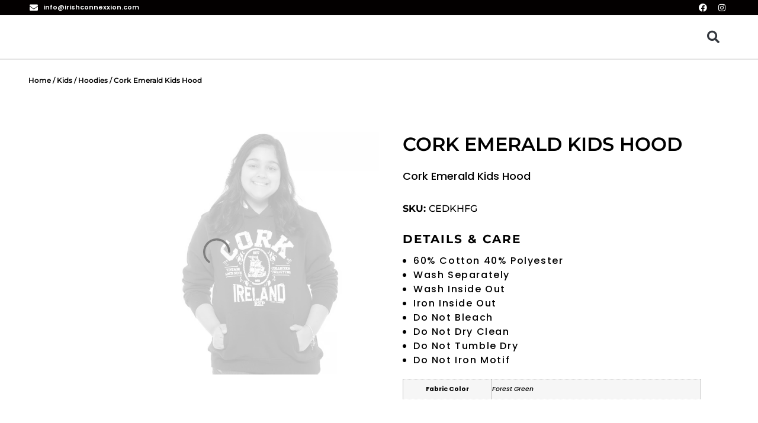

--- FILE ---
content_type: text/html; charset=UTF-8
request_url: https://irishconnexxion.ie/shop/kids/hoodies-kids/cedkhfg/
body_size: 46419
content:
<!doctype html>
<html lang="en-US">
<head> <script>
var gform;gform||(document.addEventListener("gform_main_scripts_loaded",function(){gform.scriptsLoaded=!0}),window.addEventListener("DOMContentLoaded",function(){gform.domLoaded=!0}),gform={domLoaded:!1,scriptsLoaded:!1,initializeOnLoaded:function(o){gform.domLoaded&&gform.scriptsLoaded?o():!gform.domLoaded&&gform.scriptsLoaded?window.addEventListener("DOMContentLoaded",o):document.addEventListener("gform_main_scripts_loaded",o)},hooks:{action:{},filter:{}},addAction:function(o,n,r,t){gform.addHook("action",o,n,r,t)},addFilter:function(o,n,r,t){gform.addHook("filter",o,n,r,t)},doAction:function(o){gform.doHook("action",o,arguments)},applyFilters:function(o){return gform.doHook("filter",o,arguments)},removeAction:function(o,n){gform.removeHook("action",o,n)},removeFilter:function(o,n,r){gform.removeHook("filter",o,n,r)},addHook:function(o,n,r,t,i){null==gform.hooks[o][n]&&(gform.hooks[o][n]=[]);var e=gform.hooks[o][n];null==i&&(i=n+"_"+e.length),gform.hooks[o][n].push({tag:i,callable:r,priority:t=null==t?10:t})},doHook:function(n,o,r){var t;if(r=Array.prototype.slice.call(r,1),null!=gform.hooks[n][o]&&((o=gform.hooks[n][o]).sort(function(o,n){return o.priority-n.priority}),o.forEach(function(o){"function"!=typeof(t=o.callable)&&(t=window[t]),"action"==n?t.apply(null,r):r[0]=t.apply(null,r)})),"filter"==n)return r[0]},removeHook:function(o,n,t,i){var r;null!=gform.hooks[o][n]&&(r=(r=gform.hooks[o][n]).filter(function(o,n,r){return!!(null!=i&&i!=o.tag||null!=t&&t!=o.priority)}),gform.hooks[o][n]=r)}});
</script>
<meta charset="UTF-8"><script>if(navigator.userAgent.match(/MSIE|Internet Explorer/i)||navigator.userAgent.match(/Trident\/7\..*?rv:11/i)){var href=document.location.href;if(!href.match(/[?&]nowprocket/)){if(href.indexOf("?")==-1){if(href.indexOf("#")==-1){document.location.href=href+"?nowprocket=1"}else{document.location.href=href.replace("#","?nowprocket=1#")}}else{if(href.indexOf("#")==-1){document.location.href=href+"&nowprocket=1"}else{document.location.href=href.replace("#","&nowprocket=1#")}}}}</script><script>class RocketLazyLoadScripts{constructor(){this.v="1.2.3",this.triggerEvents=["keydown","mousedown","mousemove","touchmove","touchstart","touchend","wheel"],this.userEventHandler=this._triggerListener.bind(this),this.touchStartHandler=this._onTouchStart.bind(this),this.touchMoveHandler=this._onTouchMove.bind(this),this.touchEndHandler=this._onTouchEnd.bind(this),this.clickHandler=this._onClick.bind(this),this.interceptedClicks=[],window.addEventListener("pageshow",t=>{this.persisted=t.persisted}),window.addEventListener("DOMContentLoaded",()=>{this._preconnect3rdParties()}),this.delayedScripts={normal:[],async:[],defer:[]},this.trash=[],this.allJQueries=[]}_addUserInteractionListener(t){if(document.hidden){t._triggerListener();return}this.triggerEvents.forEach(e=>window.addEventListener(e,t.userEventHandler,{passive:!0})),window.addEventListener("touchstart",t.touchStartHandler,{passive:!0}),window.addEventListener("mousedown",t.touchStartHandler),document.addEventListener("visibilitychange",t.userEventHandler)}_removeUserInteractionListener(){this.triggerEvents.forEach(t=>window.removeEventListener(t,this.userEventHandler,{passive:!0})),document.removeEventListener("visibilitychange",this.userEventHandler)}_onTouchStart(t){"HTML"!==t.target.tagName&&(window.addEventListener("touchend",this.touchEndHandler),window.addEventListener("mouseup",this.touchEndHandler),window.addEventListener("touchmove",this.touchMoveHandler,{passive:!0}),window.addEventListener("mousemove",this.touchMoveHandler),t.target.addEventListener("click",this.clickHandler),this._renameDOMAttribute(t.target,"onclick","rocket-onclick"),this._pendingClickStarted())}_onTouchMove(t){window.removeEventListener("touchend",this.touchEndHandler),window.removeEventListener("mouseup",this.touchEndHandler),window.removeEventListener("touchmove",this.touchMoveHandler,{passive:!0}),window.removeEventListener("mousemove",this.touchMoveHandler),t.target.removeEventListener("click",this.clickHandler),this._renameDOMAttribute(t.target,"rocket-onclick","onclick"),this._pendingClickFinished()}_onTouchEnd(t){window.removeEventListener("touchend",this.touchEndHandler),window.removeEventListener("mouseup",this.touchEndHandler),window.removeEventListener("touchmove",this.touchMoveHandler,{passive:!0}),window.removeEventListener("mousemove",this.touchMoveHandler)}_onClick(t){t.target.removeEventListener("click",this.clickHandler),this._renameDOMAttribute(t.target,"rocket-onclick","onclick"),this.interceptedClicks.push(t),t.preventDefault(),t.stopPropagation(),t.stopImmediatePropagation(),this._pendingClickFinished()}_replayClicks(){window.removeEventListener("touchstart",this.touchStartHandler,{passive:!0}),window.removeEventListener("mousedown",this.touchStartHandler),this.interceptedClicks.forEach(t=>{t.target.dispatchEvent(new MouseEvent("click",{view:t.view,bubbles:!0,cancelable:!0}))})}_waitForPendingClicks(){return new Promise(t=>{this._isClickPending?this._pendingClickFinished=t:t()})}_pendingClickStarted(){this._isClickPending=!0}_pendingClickFinished(){this._isClickPending=!1}_renameDOMAttribute(t,e,r){t.hasAttribute&&t.hasAttribute(e)&&(event.target.setAttribute(r,event.target.getAttribute(e)),event.target.removeAttribute(e))}_triggerListener(){this._removeUserInteractionListener(this),"loading"===document.readyState?document.addEventListener("DOMContentLoaded",this._loadEverythingNow.bind(this)):this._loadEverythingNow()}_preconnect3rdParties(){let t=[];document.querySelectorAll("script[type=rocketlazyloadscript]").forEach(e=>{if(e.hasAttribute("src")){let r=new URL(e.src).origin;r!==location.origin&&t.push({src:r,crossOrigin:e.crossOrigin||"module"===e.getAttribute("data-rocket-type")})}}),t=[...new Map(t.map(t=>[JSON.stringify(t),t])).values()],this._batchInjectResourceHints(t,"preconnect")}async _loadEverythingNow(){this.lastBreath=Date.now(),this._delayEventListeners(this),this._delayJQueryReady(this),this._handleDocumentWrite(),this._registerAllDelayedScripts(),this._preloadAllScripts(),await this._loadScriptsFromList(this.delayedScripts.normal),await this._loadScriptsFromList(this.delayedScripts.defer),await this._loadScriptsFromList(this.delayedScripts.async);try{await this._triggerDOMContentLoaded(),await this._triggerWindowLoad()}catch(t){console.error(t)}window.dispatchEvent(new Event("rocket-allScriptsLoaded")),this._waitForPendingClicks().then(()=>{this._replayClicks()}),this._emptyTrash()}_registerAllDelayedScripts(){document.querySelectorAll("script[type=rocketlazyloadscript]").forEach(t=>{t.hasAttribute("data-rocket-src")?t.hasAttribute("async")&&!1!==t.async?this.delayedScripts.async.push(t):t.hasAttribute("defer")&&!1!==t.defer||"module"===t.getAttribute("data-rocket-type")?this.delayedScripts.defer.push(t):this.delayedScripts.normal.push(t):this.delayedScripts.normal.push(t)})}async _transformScript(t){return new Promise((await this._littleBreath(),navigator.userAgent.indexOf("Firefox/")>0||""===navigator.vendor)?e=>{let r=document.createElement("script");[...t.attributes].forEach(t=>{let e=t.nodeName;"type"!==e&&("data-rocket-type"===e&&(e="type"),"data-rocket-src"===e&&(e="src"),r.setAttribute(e,t.nodeValue))}),t.text&&(r.text=t.text),r.hasAttribute("src")?(r.addEventListener("load",e),r.addEventListener("error",e)):(r.text=t.text,e());try{t.parentNode.replaceChild(r,t)}catch(i){e()}}:async e=>{function r(){t.setAttribute("data-rocket-status","failed"),e()}try{let i=t.getAttribute("data-rocket-type"),n=t.getAttribute("data-rocket-src");t.text,i?(t.type=i,t.removeAttribute("data-rocket-type")):t.removeAttribute("type"),t.addEventListener("load",function r(){t.setAttribute("data-rocket-status","executed"),e()}),t.addEventListener("error",r),n?(t.removeAttribute("data-rocket-src"),t.src=n):t.src="data:text/javascript;base64,"+window.btoa(unescape(encodeURIComponent(t.text)))}catch(s){r()}})}async _loadScriptsFromList(t){let e=t.shift();return e&&e.isConnected?(await this._transformScript(e),this._loadScriptsFromList(t)):Promise.resolve()}_preloadAllScripts(){this._batchInjectResourceHints([...this.delayedScripts.normal,...this.delayedScripts.defer,...this.delayedScripts.async],"preload")}_batchInjectResourceHints(t,e){var r=document.createDocumentFragment();t.forEach(t=>{let i=t.getAttribute&&t.getAttribute("data-rocket-src")||t.src;if(i){let n=document.createElement("link");n.href=i,n.rel=e,"preconnect"!==e&&(n.as="script"),t.getAttribute&&"module"===t.getAttribute("data-rocket-type")&&(n.crossOrigin=!0),t.crossOrigin&&(n.crossOrigin=t.crossOrigin),t.integrity&&(n.integrity=t.integrity),r.appendChild(n),this.trash.push(n)}}),document.head.appendChild(r)}_delayEventListeners(t){let e={};function r(t,r){!function t(r){!e[r]&&(e[r]={originalFunctions:{add:r.addEventListener,remove:r.removeEventListener},eventsToRewrite:[]},r.addEventListener=function(){arguments[0]=i(arguments[0]),e[r].originalFunctions.add.apply(r,arguments)},r.removeEventListener=function(){arguments[0]=i(arguments[0]),e[r].originalFunctions.remove.apply(r,arguments)});function i(t){return e[r].eventsToRewrite.indexOf(t)>=0?"rocket-"+t:t}}(t),e[t].eventsToRewrite.push(r)}function i(t,e){let r=t[e];Object.defineProperty(t,e,{get:()=>r||function(){},set(i){t["rocket"+e]=r=i}})}r(document,"DOMContentLoaded"),r(window,"DOMContentLoaded"),r(window,"load"),r(window,"pageshow"),r(document,"readystatechange"),i(document,"onreadystatechange"),i(window,"onload"),i(window,"onpageshow")}_delayJQueryReady(t){let e;function r(r){if(r&&r.fn&&!t.allJQueries.includes(r)){r.fn.ready=r.fn.init.prototype.ready=function(e){return t.domReadyFired?e.bind(document)(r):document.addEventListener("rocket-DOMContentLoaded",()=>e.bind(document)(r)),r([])};let i=r.fn.on;r.fn.on=r.fn.init.prototype.on=function(){if(this[0]===window){function t(t){return t.split(" ").map(t=>"load"===t||0===t.indexOf("load.")?"rocket-jquery-load":t).join(" ")}"string"==typeof arguments[0]||arguments[0]instanceof String?arguments[0]=t(arguments[0]):"object"==typeof arguments[0]&&Object.keys(arguments[0]).forEach(e=>{let r=arguments[0][e];delete arguments[0][e],arguments[0][t(e)]=r})}return i.apply(this,arguments),this},t.allJQueries.push(r)}e=r}r(window.jQuery),Object.defineProperty(window,"jQuery",{get:()=>e,set(t){r(t)}})}async _triggerDOMContentLoaded(){this.domReadyFired=!0,await this._littleBreath(),document.dispatchEvent(new Event("rocket-DOMContentLoaded")),await this._littleBreath(),window.dispatchEvent(new Event("rocket-DOMContentLoaded")),await this._littleBreath(),document.dispatchEvent(new Event("rocket-readystatechange")),await this._littleBreath(),document.rocketonreadystatechange&&document.rocketonreadystatechange()}async _triggerWindowLoad(){await this._littleBreath(),window.dispatchEvent(new Event("rocket-load")),await this._littleBreath(),window.rocketonload&&window.rocketonload(),await this._littleBreath(),this.allJQueries.forEach(t=>t(window).trigger("rocket-jquery-load")),await this._littleBreath();let t=new Event("rocket-pageshow");t.persisted=this.persisted,window.dispatchEvent(t),await this._littleBreath(),window.rocketonpageshow&&window.rocketonpageshow({persisted:this.persisted})}_handleDocumentWrite(){let t=new Map;document.write=document.writeln=function(e){let r=document.currentScript;r||console.error("WPRocket unable to document.write this: "+e);let i=document.createRange(),n=r.parentElement,s=t.get(r);void 0===s&&(s=r.nextSibling,t.set(r,s));let a=document.createDocumentFragment();i.setStart(a,0),a.appendChild(i.createContextualFragment(e)),n.insertBefore(a,s)}}async _littleBreath(){Date.now()-this.lastBreath>45&&(await this._requestAnimFrame(),this.lastBreath=Date.now())}async _requestAnimFrame(){return document.hidden?new Promise(t=>setTimeout(t)):new Promise(t=>requestAnimationFrame(t))}_emptyTrash(){this.trash.forEach(t=>t.remove())}static run(){let t=new RocketLazyLoadScripts;t._addUserInteractionListener(t)}}RocketLazyLoadScripts.run();</script>
	
	<meta name="viewport" content="width=device-width, initial-scale=1">
	<link rel="profile" href="https://gmpg.org/xfn/11">
	<meta name='robots' content='index, follow, max-image-preview:large, max-snippet:-1, max-video-preview:-1' />

	<!-- This site is optimized with the Yoast SEO plugin v25.5 - https://yoast.com/wordpress/plugins/seo/ -->
	<title>Cork Emerald Kids Hood - Irish Connexxion Ireland</title><style id="rocket-critical-css">.premium-dual-header-first-header{position:relative;padding:0;margin:0;display:inline-block;-webkit-transform:translate(0,0);-ms-transform:translate(0,0);transform:translate(0,0)}@media (max-width:500px){.premium-dual-header-first-header{word-wrap:break-word}}.premium-nav-widget-container ul{list-style:none;margin:0;padding:0}.premium-nav-widget-container .premium-main-nav-menu{display:-webkit-flex;display:-ms-flexbox;display:flex;height:100%}.premium-nav-hor>.elementor-widget-container>.premium-nav-widget-container>.premium-ver-inner-container>.premium-nav-menu-container{height:60px}.premium-nav-widget-container .premium-hamburger-toggle{text-decoration:none}.premium-nav-widget-container .premium-hamburger-toggle{display:none;-webkit-justify-content:center;-ms-flex-pack:center;justify-content:center;-webkit-align-items:center;-ms-flex-align:center;align-items:center}.premium-nav-widget-container .premium-hamburger-toggle i{padding:.25em;font-size:22px}.premium-nav-widget-container .premium-hamburger-toggle .premium-toggle-close,.premium-nav-widget-container .premium-hamburger-toggle .premium-toggle-text,.premium-nav-widget-container .premium-hamburger-toggle i{color:#494c4f}.premium-nav-widget-container .premium-hamburger-toggle .premium-toggle-close,.premium-nav-widget-container .premium-hamburger-toggle .premium-toggle-text{margin:2px}.premium-nav-widget-container .premium-hamburger-toggle .premium-toggle-close{display:none}.premium-mobile-menu-container{width:100%}.premium-mobile-menu-container .premium-main-mobile-menu{width:100%}.premium-mobile-menu-container ul{list-style:none;margin:0;padding:0}.premium-mobile-menu-container .premium-mobile-menu{display:none;-webkit-flex-direction:column;-ms-flex-direction:column;flex-direction:column}.premium-mobile-menu-container .premium-nav-menu-item{-webkit-flex-direction:column;-ms-flex-direction:column;flex-direction:column}.premium-ham-dropdown .premium-stretch-dropdown .premium-mobile-menu-container{max-height:400px;overflow-y:auto}.premium-mobile-menu-container li{width:100%!important}.premium-nav-menu-item{position:relative}.premium-nav-menu-item .premium-menu-link{display:-webkit-flex;display:-ms-flexbox;display:flex;-webkit-align-items:center;-ms-flex-align:center;align-items:center;height:100%;padding:7px 10px;text-decoration:none;position:relative}.premium-ham-dropdown .premium-mobile-menu-container{display:-webkit-flex;display:-ms-flexbox;display:flex}.premium-stretch-dropdown .premium-mobile-menu-container{position:absolute;z-index:9999}.premium-nav-default{display:none}.premium-hamburger-toggle{width:100%}.premium-menu-link-parent::after,.premium-menu-link-parent::before{display:block;position:absolute}.premium-nav-menu-item:not(.premium-active-item) .premium-menu-link-parent:not(:hover):not(:focus)::after,.premium-nav-menu-item:not(.premium-active-item) .premium-menu-link-parent:not(:hover):not(:focus)::before{opacity:0}ul{box-sizing:border-box}.entry-content{counter-reset:footnotes}:root{--wp--preset--font-size--normal:16px;--wp--preset--font-size--huge:42px}.screen-reader-text{border:0;clip-path:inset(50%);height:1px;margin:-1px;overflow:hidden;padding:0;position:absolute;width:1px;word-wrap:normal!important}button.pswp__button{box-shadow:none!important;background-image:url(https://irishconnexxion.ie/wp-content/plugins/woocommerce/assets/css/photoswipe/default-skin/default-skin.png)!important}button.pswp__button,button.pswp__button--arrow--left::before,button.pswp__button--arrow--right::before{background-color:transparent!important}button.pswp__button--arrow--left,button.pswp__button--arrow--right{background-image:none!important}.pswp{display:none;position:absolute;width:100%;height:100%;left:0;top:0;overflow:hidden;-ms-touch-action:none;touch-action:none;z-index:1500;-webkit-text-size-adjust:100%;-webkit-backface-visibility:hidden;outline:0}.pswp *{-webkit-box-sizing:border-box;box-sizing:border-box}.pswp__bg{position:absolute;left:0;top:0;width:100%;height:100%;background:#000;opacity:0;-webkit-transform:translateZ(0);transform:translateZ(0);-webkit-backface-visibility:hidden;will-change:opacity}.pswp__scroll-wrap{position:absolute;left:0;top:0;width:100%;height:100%;overflow:hidden}.pswp__container{-ms-touch-action:none;touch-action:none;position:absolute;left:0;right:0;top:0;bottom:0}.pswp__container{-webkit-touch-callout:none}.pswp__bg{will-change:opacity}.pswp__container{-webkit-backface-visibility:hidden}.pswp__item{position:absolute;left:0;right:0;top:0;bottom:0;overflow:hidden}.pswp__button{width:44px;height:44px;position:relative;background:0 0;overflow:visible;-webkit-appearance:none;display:block;border:0;padding:0;margin:0;float:left;opacity:.75;-webkit-box-shadow:none;box-shadow:none}.pswp__button::-moz-focus-inner{padding:0;border:0}.pswp__button,.pswp__button--arrow--left:before,.pswp__button--arrow--right:before{background:url(https://irishconnexxion.ie/wp-content/plugins/woocommerce/assets/css/photoswipe/default-skin/default-skin.png) 0 0 no-repeat;background-size:264px 88px;width:44px;height:44px}.pswp__button--close{background-position:0 -44px}.pswp__button--share{background-position:-44px -44px}.pswp__button--fs{display:none}.pswp__button--zoom{display:none;background-position:-88px 0}.pswp__button--arrow--left,.pswp__button--arrow--right{background:0 0;top:50%;margin-top:-50px;width:70px;height:100px;position:absolute}.pswp__button--arrow--left{left:0}.pswp__button--arrow--right{right:0}.pswp__button--arrow--left:before,.pswp__button--arrow--right:before{content:'';top:35px;background-color:rgba(0,0,0,.3);height:30px;width:32px;position:absolute}.pswp__button--arrow--left:before{left:6px;background-position:-138px -44px}.pswp__button--arrow--right:before{right:6px;background-position:-94px -44px}.pswp__share-modal{display:block;background:rgba(0,0,0,.5);width:100%;height:100%;top:0;left:0;padding:10px;position:absolute;z-index:1600;opacity:0;-webkit-backface-visibility:hidden;will-change:opacity}.pswp__share-modal--hidden{display:none}.pswp__share-tooltip{z-index:1620;position:absolute;background:#fff;top:56px;border-radius:2px;display:block;width:auto;right:44px;-webkit-box-shadow:0 2px 5px rgba(0,0,0,.25);box-shadow:0 2px 5px rgba(0,0,0,.25);-webkit-transform:translateY(6px);-ms-transform:translateY(6px);transform:translateY(6px);-webkit-backface-visibility:hidden;will-change:transform}.pswp__counter{position:relative;left:0;top:0;height:44px;font-size:13px;line-height:44px;color:#fff;opacity:.75;padding:0 10px;margin-inline-end:auto}.pswp__caption{position:absolute;left:0;bottom:0;width:100%;min-height:44px}.pswp__caption__center{text-align:left;max-width:420px;margin:0 auto;font-size:13px;padding:10px;line-height:20px;color:#ccc}.pswp__preloader{width:44px;height:44px;position:absolute;top:0;left:50%;margin-left:-22px;opacity:0;will-change:opacity;direction:ltr}.pswp__preloader__icn{width:20px;height:20px;margin:12px}@media screen and (max-width:1024px){.pswp__preloader{position:relative;left:auto;top:auto;margin:0;float:right}}.pswp__ui{-webkit-font-smoothing:auto;visibility:visible;opacity:1;z-index:1550}.pswp__top-bar{position:absolute;left:0;top:0;height:44px;width:100%;display:flex;justify-content:flex-end}.pswp__caption,.pswp__top-bar{-webkit-backface-visibility:hidden;will-change:opacity}.pswp__caption,.pswp__top-bar{background-color:rgba(0,0,0,.5)}.pswp__ui--hidden .pswp__button--arrow--left,.pswp__ui--hidden .pswp__button--arrow--right,.pswp__ui--hidden .pswp__caption,.pswp__ui--hidden .pswp__top-bar{opacity:.001}:root{--woocommerce:#720eec;--wc-green:#7ad03a;--wc-red:#a00;--wc-orange:#ffba00;--wc-blue:#2ea2cc;--wc-primary:#720eec;--wc-primary-text:#fcfbfe;--wc-secondary:#e9e6ed;--wc-secondary-text:#515151;--wc-highlight:#958e09;--wc-highligh-text:white;--wc-content-bg:#fff;--wc-subtext:#767676;--wc-form-border-color:rgba(32, 7, 7, 0.8);--wc-form-border-radius:4px;--wc-form-border-width:1px}.woocommerce img,.woocommerce-page img{height:auto;max-width:100%}.woocommerce div.product .woocommerce-tabs,.woocommerce-page div.product .woocommerce-tabs{clear:both}.woocommerce div.product .woocommerce-tabs ul.tabs::after,.woocommerce div.product .woocommerce-tabs ul.tabs::before,.woocommerce-page div.product .woocommerce-tabs ul.tabs::after,.woocommerce-page div.product .woocommerce-tabs ul.tabs::before{content:" ";display:table}.woocommerce div.product .woocommerce-tabs ul.tabs::after,.woocommerce-page div.product .woocommerce-tabs ul.tabs::after{clear:both}.woocommerce div.product .woocommerce-tabs ul.tabs li,.woocommerce-page div.product .woocommerce-tabs ul.tabs li{display:inline-block}:root{--woocommerce:#720eec;--wc-green:#7ad03a;--wc-red:#a00;--wc-orange:#ffba00;--wc-blue:#2ea2cc;--wc-primary:#720eec;--wc-primary-text:#fcfbfe;--wc-secondary:#e9e6ed;--wc-secondary-text:#515151;--wc-highlight:#958e09;--wc-highligh-text:white;--wc-content-bg:#fff;--wc-subtext:#767676;--wc-form-border-color:rgba(32, 7, 7, 0.8);--wc-form-border-radius:4px;--wc-form-border-width:1px}@font-face{font-display:swap;font-family:WooCommerce;src:url(https://irishconnexxion.ie/wp-content/plugins/woocommerce/assets/fonts/WooCommerce.woff2) format("woff2"),url(https://irishconnexxion.ie/wp-content/plugins/woocommerce/assets/fonts/WooCommerce.woff) format("woff"),url(https://irishconnexxion.ie/wp-content/plugins/woocommerce/assets/fonts/WooCommerce.ttf) format("truetype");font-weight:400;font-style:normal}.screen-reader-text{clip:rect(1px,1px,1px,1px);height:1px;overflow:hidden;position:absolute!important;width:1px;word-wrap:normal!important}.clear{clear:both}.woocommerce .woocommerce-breadcrumb{margin:0 0 1em;padding:0}.woocommerce .woocommerce-breadcrumb::after,.woocommerce .woocommerce-breadcrumb::before{content:" ";display:table}.woocommerce .woocommerce-breadcrumb::after{clear:both}.woocommerce div.product{margin-bottom:0;position:relative}.woocommerce div.product .product_title{clear:none;margin-top:0;padding:0}.woocommerce div.product .woocommerce-tabs ul.tabs{list-style:none;padding:0 0 0 1em;margin:0 0 1.618em;overflow:hidden;position:relative}.woocommerce div.product .woocommerce-tabs ul.tabs li{border:1px solid #cfc8d8;background-color:#e9e6ed;color:#515151;display:inline-block;position:relative;z-index:0;border-radius:4px 4px 0 0;margin:0 -5px;padding:0 1em}.woocommerce div.product .woocommerce-tabs ul.tabs li a{display:inline-block;padding:.5em 0;font-weight:700;color:#515151;text-decoration:none}.woocommerce div.product .woocommerce-tabs ul.tabs li.active{background:#fff;color:#515151;z-index:2;border-bottom-color:#fff}.woocommerce div.product .woocommerce-tabs ul.tabs li.active a{color:inherit;text-shadow:inherit}.woocommerce div.product .woocommerce-tabs ul.tabs li.active::before{box-shadow:2px 2px 0 #fff}.woocommerce div.product .woocommerce-tabs ul.tabs li.active::after{box-shadow:-2px 2px 0 #fff}.woocommerce div.product .woocommerce-tabs ul.tabs li::after,.woocommerce div.product .woocommerce-tabs ul.tabs li::before{border:1px solid #cfc8d8;position:absolute;bottom:-1px;width:5px;height:5px;content:" ";box-sizing:border-box}.woocommerce div.product .woocommerce-tabs ul.tabs li::before{left:-5px;border-bottom-right-radius:4px;border-width:0 1px 1px 0;box-shadow:2px 2px 0 #e9e6ed}.woocommerce div.product .woocommerce-tabs ul.tabs li::after{right:-5px;border-bottom-left-radius:4px;border-width:0 0 1px 1px;box-shadow:-2px 2px 0 #e9e6ed}.woocommerce div.product .woocommerce-tabs ul.tabs::before{position:absolute;content:" ";width:100%;bottom:0;left:0;border-bottom:1px solid #cfc8d8;z-index:1}.woocommerce div.product .woocommerce-tabs .panel{margin:0 0 2em;padding:0}.woocommerce ul.products li.product a{text-decoration:none}.woocommerce ul.products li.product .button{display:inline-block;margin-top:1em}.woocommerce #reviews #respond{margin:0;border:0;padding:0}.woocommerce #reviews #comment{height:75px}.woocommerce #reviews #comments h2{clear:none}.woocommerce #review_form #respond{position:static;margin:0;width:auto;padding:0;background:transparent none;border:0}.woocommerce #review_form #respond::after,.woocommerce #review_form #respond::before{content:" ";display:table}.woocommerce #review_form #respond::after{clear:both}.woocommerce #review_form #respond p{margin:0 0 10px}.woocommerce #review_form #respond .form-submit input{left:auto}.woocommerce #review_form #respond textarea{box-sizing:border-box;width:100%}.woocommerce p.stars a{position:relative;height:1em;width:1em;text-indent:-999em;display:inline-block;text-decoration:none;font-size:24px}.woocommerce p.stars a::before{display:block;position:absolute;top:0;left:0;width:1em;height:1em;line-height:1;font-family:WooCommerce;content:"\e021";content:"\e021"/"";text-indent:0}:root{--wvg-thumbnail-item:1n;--wvg-thumbnail-item-gap:0;--wvg-gallery-margin:0}.woo-variation-product-gallery{display:inline-block;float:left;margin-bottom:var(--wvg-gallery-margin);position:relative}.woo-variation-gallery-wrapper{display:block;position:relative;z-index:0}.woo-variation-gallery-wrapper .woo-variation-gallery-container{-webkit-filter:none;filter:none;opacity:1;visibility:visible}.woo-variation-gallery-wrapper.loading-gallery:after{background-image:url('data:image/svg+xml;utf8,');background-position:50%;background-repeat:no-repeat;background-size:50px 50px;content:"";height:100%;left:0;position:absolute;top:0;width:100%}.woo-variation-gallery-wrapper.loading-gallery .woo-variation-gallery-container{opacity:0;visibility:hidden}.woo-variation-gallery-wrapper.loading-gallery .woo-variation-gallery-container.preload-style-gray{-webkit-filter:grayscale(1);filter:grayscale(1);opacity:.3;visibility:visible}.woo-variation-gallery-wrapper .wvg-gallery-thumbnail-image{margin:0;opacity:.3}.woo-variation-gallery-wrapper .wvg-gallery-thumbnail-image img{border-radius:0;-webkit-box-sizing:border-box;box-sizing:border-box;height:auto;margin:0!important;vertical-align:middle;width:100%}.woo-variation-gallery-wrapper .woo-variation-gallery-slider{position:relative}.woo-variation-gallery-wrapper .woo-variation-gallery-slider:after,.woo-variation-gallery-wrapper .woo-variation-gallery-slider:before{content:" ";display:table}.woo-variation-gallery-wrapper .woo-variation-gallery-slider:after{clear:both}.woo-variation-gallery-wrapper .woo-variation-gallery-slider>.wvg-gallery-image:not(:first-child){display:none}.woo-variation-gallery-wrapper .woo-variation-gallery-slider img{-webkit-box-sizing:border-box;box-sizing:border-box;display:inline-block;height:auto;margin:0!important;max-width:100%;vertical-align:middle;width:100%}.woo-variation-gallery-wrapper .woo-variation-gallery-thumbnail-slider{position:relative}.woo-variation-gallery-wrapper .woo-variation-gallery-thumbnail-slider:after,.woo-variation-gallery-wrapper .woo-variation-gallery-thumbnail-slider:before{content:" ";display:table}.woo-variation-gallery-wrapper .woo-variation-gallery-thumbnail-slider:after{clear:both}.woo-variation-gallery-wrapper .wvg-gallery-image{text-align:center}.woo-variation-gallery-wrapper .woo-variation-gallery-slider-wrapper,.woo-variation-gallery-wrapper .woo-variation-gallery-thumbnail-wrapper{margin:0;padding:0;position:relative}.woo-variation-gallery-wrapper .woo-variation-gallery-thumbnail-wrapper:after,.woo-variation-gallery-wrapper .woo-variation-gallery-thumbnail-wrapper:before{content:" ";display:table}.woo-variation-gallery-wrapper .woo-variation-gallery-thumbnail-wrapper:after{clear:both}@media only screen and (min-width:767px){.woo-variation-gallery-thumbnail-position-left-bottom .woo-variation-gallery-container{-webkit-box-orient:horizontal;-webkit-box-direction:reverse;display:-webkit-box;display:-ms-flexbox;display:flex;-ms-flex-direction:row-reverse;flex-direction:row-reverse}.woo-variation-gallery-thumbnail-position-left-bottom .woo-variation-gallery-container .woo-variation-gallery-thumbnail-columns-4:not(.slick-initialized)>div{--thumb-wrapper-width:100%;--total-margin:calc(var(--wvg-thumbnail-item-gap)*3);--thumb-wrapper-margin-remove:calc(var(--thumb-wrapper-width) - var(--total-margin));height:calc(var(--thumb-wrapper-margin-remove)/4)}.woo-variation-gallery-thumbnail-position-left-bottom .woo-variation-gallery-container .woo-variation-gallery-thumbnail-slider:not(.slick-initialized)>div{margin-bottom:var(--wvg-thumbnail-item-gap)}.woo-variation-gallery-thumbnail-position-left-bottom .woo-variation-gallery-container .woo-variation-gallery-slider-wrapper{width:80%}.woo-variation-gallery-thumbnail-position-left-bottom .woo-variation-gallery-container .woo-variation-gallery-thumbnail-wrapper{width:20%}.woo-variation-gallery-thumbnail-position-left-bottom .woo-variation-gallery-thumbnail-slider{margin-right:var(--wvg-thumbnail-item-gap)}}@media only screen and (max-width:767px){.woo-variation-gallery-thumbnail-position-left-bottom .woo-variation-gallery-container{-webkit-box-orient:vertical;-webkit-box-direction:normal;-ms-flex-direction:column;flex-direction:column}.woo-variation-gallery-thumbnail-position-left-bottom .woo-variation-gallery-container .woo-variation-gallery-thumbnail-columns-4:not(.slick-initialized)>div{--thumb-wrapper-width:100%;--total-margin:calc(var(--wvg-thumbnail-item-gap)*3);--thumb-wrapper-margin-remove:calc(var(--thumb-wrapper-width) - var(--total-margin));width:calc(var(--thumb-wrapper-margin-remove)/4)}.woo-variation-gallery-thumbnail-position-left-bottom .woo-variation-gallery-container .woo-variation-gallery-thumbnail-slider:not(.slick-initialized){clear:both;display:block}.woo-variation-gallery-thumbnail-position-left-bottom .woo-variation-gallery-container .woo-variation-gallery-thumbnail-slider:not(.slick-initialized)>div{display:inline-block;float:left;margin-right:var(--wvg-thumbnail-item-gap)}.woo-variation-gallery-thumbnail-position-left-bottom .woo-variation-gallery-container .woo-variation-gallery-slider-wrapper,.woo-variation-gallery-thumbnail-position-left-bottom .woo-variation-gallery-container .woo-variation-gallery-thumbnail-wrapper{width:100%}.woo-variation-gallery-thumbnail-position-left-bottom .woo-variation-gallery-thumbnail-slider{margin-top:var(--wvg-thumbnail-item-gap)}}.woo-variation-gallery-slider-wrapper,.woo-variation-gallery-thumbnail-wrapper{overflow:hidden}html{line-height:1.15;-webkit-text-size-adjust:100%}*,:after,:before{box-sizing:border-box}body{margin:0;font-family:-apple-system,BlinkMacSystemFont,Segoe UI,Roboto,Helvetica Neue,Arial,Noto Sans,sans-serif,Apple Color Emoji,Segoe UI Emoji,Segoe UI Symbol,Noto Color Emoji;font-size:1rem;font-weight:400;line-height:1.5;color:#333;background-color:#fff;-webkit-font-smoothing:antialiased;-moz-osx-font-smoothing:grayscale}h1,h2,h4{-webkit-margin-before:.5rem;margin-block-start:.5rem;-webkit-margin-after:1rem;margin-block-end:1rem;font-family:inherit;font-weight:500;line-height:1.2;color:inherit}h1{font-size:2.5rem}h2{font-size:2rem}h4{font-size:1.5rem}p{-webkit-margin-before:0;margin-block-start:0;-webkit-margin-after:.9rem;margin-block-end:.9rem}a{background-color:transparent;text-decoration:none;color:#c36}small{font-size:80%}img{border-style:none;height:auto;max-width:100%}label{display:inline-block;line-height:1;vertical-align:middle}button,input,select,textarea{font-family:inherit;font-size:1rem;line-height:1.5;margin:0}input[type=email],input[type=search],input[type=text],select,textarea{width:100%;border:1px solid #666;border-radius:3px;padding:.5rem 1rem}button,input{overflow:visible}button,select{text-transform:none}[type=submit],button{width:auto;-webkit-appearance:button}[type=submit]::-moz-focus-inner,button::-moz-focus-inner{border-style:none;padding:0}[type=submit]:-moz-focusring,button:-moz-focusring{outline:1px dotted ButtonText}[type=submit],button{display:inline-block;font-weight:400;color:#c36;text-align:center;white-space:nowrap;background-color:transparent;border:1px solid #c36;padding:.5rem 1rem;font-size:1rem;border-radius:3px}textarea{overflow:auto;resize:vertical}[type=checkbox]{box-sizing:border-box;padding:0}[type=search]{-webkit-appearance:textfield;outline-offset:-2px}[type=search]::-webkit-search-decoration{-webkit-appearance:none}::-webkit-file-upload-button{-webkit-appearance:button;font:inherit}select{display:block}li,ul{-webkit-margin-before:0;margin-block-start:0;-webkit-margin-after:0;margin-block-end:0;border:0;outline:0;font-size:100%;vertical-align:baseline;background:transparent}.screen-reader-text{clip:rect(1px,1px,1px,1px);height:1px;overflow:hidden;position:absolute!important;width:1px;word-wrap:normal!important}.site-navigation{grid-area:nav-menu;display:flex;align-items:center;flex-grow:1}.elementor-screen-only,.screen-reader-text{height:1px;margin:-1px;overflow:hidden;padding:0;position:absolute;top:-10000em;width:1px;clip:rect(0,0,0,0);border:0}.elementor *,.elementor :after,.elementor :before{box-sizing:border-box}.elementor a{box-shadow:none;text-decoration:none}.elementor img{border:none;border-radius:0;box-shadow:none;height:auto;max-width:100%}.elementor iframe{border:none;line-height:1;margin:0;max-width:100%;width:100%}.elementor-widget-wrap .elementor-element.elementor-widget__width-auto{max-width:100%}.elementor-element{--flex-direction:initial;--flex-wrap:initial;--justify-content:initial;--align-items:initial;--align-content:initial;--gap:initial;--flex-basis:initial;--flex-grow:initial;--flex-shrink:initial;--order:initial;--align-self:initial;align-self:var(--align-self);flex-basis:var(--flex-basis);flex-grow:var(--flex-grow);flex-shrink:var(--flex-shrink);order:var(--order)}.elementor-align-right{text-align:right}.elementor-align-left{text-align:left}@media (max-width:767px){.elementor-mobile-align-center{text-align:center}}:root{--page-title-display:block}.elementor-page-title,h1.entry-title{display:var(--page-title-display)}.elementor-section{position:relative}.elementor-section .elementor-container{display:flex;margin-left:auto;margin-right:auto;position:relative}@media (max-width:1024px){.elementor-section .elementor-container{flex-wrap:wrap}}.elementor-section.elementor-section-boxed>.elementor-container{max-width:1140px}.elementor-widget-wrap{align-content:flex-start;flex-wrap:wrap;position:relative;width:100%}.elementor:not(.elementor-bc-flex-widget) .elementor-widget-wrap{display:flex}.elementor-widget-wrap>.elementor-element{width:100%}.elementor-widget{position:relative}.elementor-widget:not(:last-child){margin-bottom:var(--kit-widget-spacing,20px)}.elementor-widget:not(:last-child).elementor-widget__width-auto{margin-bottom:0}.elementor-column{display:flex;min-height:1px;position:relative}.elementor-column-gap-default>.elementor-column>.elementor-element-populated{padding:10px}@media (min-width:768px){.elementor-column.elementor-col-33{width:33.333%}.elementor-column.elementor-col-50{width:50%}.elementor-column.elementor-col-100{width:100%}}@media (max-width:767px){.elementor-column{width:100%}}.elementor-grid{display:grid;grid-column-gap:var(--grid-column-gap);grid-row-gap:var(--grid-row-gap)}.elementor-grid .elementor-grid-item{min-width:0}.elementor-grid-0 .elementor-grid{display:inline-block;margin-bottom:calc(-1 * var(--grid-row-gap));width:100%;word-spacing:var(--grid-column-gap)}.elementor-grid-0 .elementor-grid .elementor-grid-item{display:inline-block;margin-bottom:var(--grid-row-gap);word-break:break-word}@media (max-width:1440px){#elementor-device-mode:after{content:"laptop"}}@media (max-width:-1){#elementor-device-mode:after{content:"tablet_extra"}}@media (max-width:1024px){#elementor-device-mode:after{content:"tablet"}}@media (max-width:-1){#elementor-device-mode:after{content:"mobile_extra"}}@media (max-width:767px){#elementor-device-mode:after{content:"mobile"}}@media (prefers-reduced-motion:no-preference){html{scroll-behavior:smooth}}.elementor-heading-title{line-height:1;margin:0;padding:0}@media (max-width:767px){.elementor .elementor-hidden-mobile{display:none}}@media (min-width:768px) and (max-width:1024px){.elementor .elementor-hidden-tablet{display:none}}@media (min-width:1025px) and (max-width:1440px){.elementor .elementor-hidden-laptop{display:none}}@media (min-width:1441px) and (max-width:2399px){.elementor .elementor-hidden-desktop{display:none}}.elementor-kit-14{--e-global-color-primary:#6EC1E4;--e-global-color-secondary:#54595F;--e-global-color-text:#7A7A7A;--e-global-color-accent:#61CE70;--e-global-color-469cef0:#000000;--e-global-color-e21fdbe:#FFFFFF;--e-global-color-806cfe3:#FC4919;--e-global-color-01b1395:#EEEEEE;--e-global-color-7e344d1:#7A7A7A;--e-global-color-5d7a519:#F5F4F8;--e-global-color-b9835d0:#02010100;--e-global-color-9bc47a3:#DADADA;--e-global-color-6418579:#FFFFFF66;--e-global-typography-primary-font-family:"Montserrat";--e-global-typography-primary-font-weight:600;--e-global-typography-secondary-font-family:"Montserrat";--e-global-typography-secondary-font-weight:400;--e-global-typography-text-font-family:"Montserrat";--e-global-typography-text-font-size:12px;--e-global-typography-text-font-weight:400;--e-global-typography-text-line-height:1.8em;--e-global-typography-accent-font-family:"Montserrat";--e-global-typography-accent-font-weight:500;--e-global-typography-4eab282-font-family:"Montserrat";--e-global-typography-4eab282-font-size:42px;--e-global-typography-4eab282-font-weight:600;--e-global-typography-4eab282-text-transform:capitalize;--e-global-typography-4eab282-font-style:normal;--e-global-typography-4eab282-text-decoration:none;--e-global-typography-9b43ceb-font-family:"Montserrat";--e-global-typography-9b43ceb-font-size:32px;--e-global-typography-9b43ceb-font-weight:600;--e-global-typography-9b43ceb-text-transform:capitalize;--e-global-typography-9b43ceb-font-style:normal;--e-global-typography-9b43ceb-text-decoration:none;--e-global-typography-a9b4d04-font-family:"Montserrat";--e-global-typography-a9b4d04-font-size:28px;--e-global-typography-a9b4d04-font-weight:600;--e-global-typography-a9b4d04-text-transform:none;--e-global-typography-a9b4d04-font-style:normal;--e-global-typography-a9b4d04-text-decoration:none;--e-global-typography-08e68d2-font-family:"Montserrat";--e-global-typography-08e68d2-font-size:22px;--e-global-typography-08e68d2-font-weight:600;--e-global-typography-08e68d2-text-transform:none;--e-global-typography-08e68d2-font-style:normal;--e-global-typography-08e68d2-text-decoration:none;--e-global-typography-8024dca-font-family:"Montserrat";--e-global-typography-8024dca-font-size:18px;--e-global-typography-8024dca-font-weight:600;--e-global-typography-8024dca-text-transform:none;--e-global-typography-8024dca-font-style:normal;--e-global-typography-8024dca-text-decoration:none;--e-global-typography-7e978b1-font-family:"Montserrat";--e-global-typography-7e978b1-font-size:15px;--e-global-typography-7e978b1-font-weight:600;--e-global-typography-7e978b1-text-transform:none;--e-global-typography-7e978b1-font-style:normal;--e-global-typography-7e978b1-text-decoration:none;--e-global-typography-2243e95-font-family:"Montserrat";--e-global-typography-2243e95-font-size:12px;--e-global-typography-2243e95-font-weight:600;--e-global-typography-2243e95-text-transform:capitalize;--e-global-typography-2243e95-font-style:normal;--e-global-typography-2243e95-text-decoration:none;--e-global-typography-73a414b-font-family:"Montserrat";--e-global-typography-73a414b-font-size:15px;--e-global-typography-73a414b-font-weight:600;--e-global-typography-73a414b-text-transform:capitalize;--e-global-typography-73a414b-font-style:normal;--e-global-typography-73a414b-text-decoration:underline;--e-global-typography-3dcb384-font-family:"Montserrat";--e-global-typography-3dcb384-font-size:12px;--e-global-typography-3dcb384-font-weight:600;--e-global-typography-3dcb384-text-transform:none;--e-global-typography-3dcb384-font-style:normal;--e-global-typography-3dcb384-text-decoration:none;--e-global-typography-92d1476-font-family:"Montserrat";--e-global-typography-92d1476-font-size:42px;--e-global-typography-92d1476-font-weight:600;--e-global-typography-92d1476-text-transform:none;--e-global-typography-92d1476-font-style:normal;--e-global-typography-92d1476-text-decoration:none;--e-global-typography-92d1476-line-height:1.1em;background-color:var(--e-global-color-e21fdbe);color:var(--e-global-color-469cef0);font-family:"Poppins",Sans-serif;font-size:12px;font-weight:500;text-transform:capitalize;font-style:normal;text-decoration:none;line-height:1.8em;background-position:center center;background-repeat:no-repeat;background-size:cover}.elementor-kit-14 button,.elementor-kit-14 input[type="submit"]{background-color:var(--e-global-color-b9835d0);font-family:var(--e-global-typography-2243e95-font-family),Sans-serif;font-size:var(--e-global-typography-2243e95-font-size);font-weight:var(--e-global-typography-2243e95-font-weight);text-transform:var(--e-global-typography-2243e95-text-transform);font-style:var(--e-global-typography-2243e95-font-style);text-decoration:var(--e-global-typography-2243e95-text-decoration);color:var(--e-global-color-469cef0);border-style:solid;border-width:0px 0px 0px 0px;border-color:var(--e-global-color-b9835d0);border-radius:0px 0px 0px 0px;padding:0px 0px 0px 0px}.elementor-kit-14 a{color:var(--e-global-color-469cef0);font-family:var(--e-global-typography-2243e95-font-family),Sans-serif;font-size:var(--e-global-typography-2243e95-font-size);font-weight:var(--e-global-typography-2243e95-font-weight);text-transform:var(--e-global-typography-2243e95-text-transform);font-style:var(--e-global-typography-2243e95-font-style);text-decoration:var(--e-global-typography-2243e95-text-decoration)}.elementor-kit-14 h1{color:var(--e-global-color-469cef0);font-family:var(--e-global-typography-9b43ceb-font-family),Sans-serif;font-size:var(--e-global-typography-9b43ceb-font-size);font-weight:var(--e-global-typography-9b43ceb-font-weight);text-transform:var(--e-global-typography-9b43ceb-text-transform);font-style:var(--e-global-typography-9b43ceb-font-style);text-decoration:var(--e-global-typography-9b43ceb-text-decoration)}.elementor-kit-14 h2{color:var(--e-global-color-469cef0);font-family:var(--e-global-typography-a9b4d04-font-family),Sans-serif;font-size:var(--e-global-typography-a9b4d04-font-size);font-weight:var(--e-global-typography-a9b4d04-font-weight);text-transform:var(--e-global-typography-a9b4d04-text-transform);font-style:var(--e-global-typography-a9b4d04-font-style);text-decoration:var(--e-global-typography-a9b4d04-text-decoration)}.elementor-kit-14 h4{color:var(--e-global-color-469cef0);font-family:var(--e-global-typography-08e68d2-font-family),Sans-serif;font-size:var(--e-global-typography-08e68d2-font-size);font-weight:var(--e-global-typography-08e68d2-font-weight);text-transform:var(--e-global-typography-08e68d2-text-transform);font-style:var(--e-global-typography-08e68d2-font-style);text-decoration:var(--e-global-typography-08e68d2-text-decoration)}.elementor-section.elementor-section-boxed>.elementor-container{max-width:1140px}.elementor-widget:not(:last-child){margin-block-end:20px}.elementor-element{--widgets-spacing:20px 20px;--widgets-spacing-row:20px;--widgets-spacing-column:20px}h1.entry-title{display:var(--page-title-display)}@media (max-width:1440px){.elementor-kit-14 a{font-size:var(--e-global-typography-2243e95-font-size)}.elementor-kit-14 h1{font-size:var(--e-global-typography-9b43ceb-font-size)}.elementor-kit-14 h2{font-size:var(--e-global-typography-a9b4d04-font-size)}.elementor-kit-14 h4{font-size:var(--e-global-typography-08e68d2-font-size)}.elementor-kit-14 button,.elementor-kit-14 input[type="submit"]{font-size:var(--e-global-typography-2243e95-font-size)}}@media (max-width:1024px){.elementor-kit-14 a{font-size:var(--e-global-typography-2243e95-font-size)}.elementor-kit-14 h1{font-size:var(--e-global-typography-9b43ceb-font-size)}.elementor-kit-14 h2{font-size:var(--e-global-typography-a9b4d04-font-size)}.elementor-kit-14 h4{font-size:var(--e-global-typography-08e68d2-font-size)}.elementor-kit-14 button,.elementor-kit-14 input[type="submit"]{font-size:var(--e-global-typography-2243e95-font-size)}.elementor-section.elementor-section-boxed>.elementor-container{max-width:1024px}}@media (max-width:767px){.elementor-kit-14{--e-global-typography-4eab282-font-size:31px;--e-global-typography-9b43ceb-font-size:20px;--e-global-typography-7e978b1-font-size:12px;--e-global-typography-2243e95-font-size:9px;--e-global-typography-92d1476-font-size:32px}.elementor-kit-14 a{font-size:var(--e-global-typography-2243e95-font-size)}.elementor-kit-14 h1{font-size:var(--e-global-typography-9b43ceb-font-size)}.elementor-kit-14 h2{font-size:var(--e-global-typography-a9b4d04-font-size)}.elementor-kit-14 h4{font-size:var(--e-global-typography-08e68d2-font-size)}.elementor-kit-14 button,.elementor-kit-14 input[type="submit"]{font-size:var(--e-global-typography-2243e95-font-size)}.elementor-section.elementor-section-boxed>.elementor-container{max-width:767px}}@font-face{font-display:swap;font-family:eicons;src:url(https://irishconnexxion.ie/wp-content/plugins/elementor/assets/lib/eicons/fonts/eicons.eot?5.43.0);src:url(https://irishconnexxion.ie/wp-content/plugins/elementor/assets/lib/eicons/fonts/eicons.eot?5.43.0#iefix) format("embedded-opentype"),url(https://irishconnexxion.ie/wp-content/plugins/elementor/assets/lib/eicons/fonts/eicons.woff2?5.43.0) format("woff2"),url(https://irishconnexxion.ie/wp-content/plugins/elementor/assets/lib/eicons/fonts/eicons.woff?5.43.0) format("woff"),url(https://irishconnexxion.ie/wp-content/plugins/elementor/assets/lib/eicons/fonts/eicons.ttf?5.43.0) format("truetype"),url(https://irishconnexxion.ie/wp-content/plugins/elementor/assets/lib/eicons/fonts/eicons.svg?5.43.0#eicon) format("svg");font-weight:400;font-style:normal}[class^=eicon]{display:inline-block;font-family:eicons;font-size:inherit;font-weight:400;font-style:normal;font-variant:normal;line-height:1;text-rendering:auto;-webkit-font-smoothing:antialiased;-moz-osx-font-smoothing:grayscale}.eicon-close:before{content:"\e87f"}.elementor-location-header:before{content:"";display:table;clear:both}.woocommerce div.product.elementor ul.tabs:before{position:static;content:none;width:auto;bottom:auto;left:auto;border-bottom:0;z-index:auto}.woocommerce div.product.elementor ul.tabs{margin:0}.woocommerce div.product.elementor ul.tabs li{padding:0}.woocommerce div.product.elementor ul.tabs li a{padding:.8em 1.2em;line-height:1}.woocommerce div.product.elementor ul.tabs li:after,.woocommerce div.product.elementor ul.tabs li:before{border:0;position:static;bottom:auto;width:auto;height:auto;content:none;box-sizing:border-box}.woocommerce div.product.elementor .woocommerce-tabs .panel{padding:20px;border-radius:0;border-width:0;border-top:1px solid #d3ced2;box-shadow:none;margin:-1px 0 0}.elementor-widget-woocommerce-product-meta .detail-container{position:relative}.elementor-widget-woocommerce-product-meta .detail-container:after{position:absolute;bottom:0;left:0;width:100%}.elementor-widget-woocommerce-product-meta .detail-label{font-weight:700}.elementor-woo-meta--view-table .product_meta{display:flex;flex-direction:column}.elementor-woo-meta--view-table .product_meta .detail-container{display:flex}.elementor-woo-meta--view-table .product_meta .detail-label{min-width:108px}.elementor-products-grid:not(.show-heading-yes) .products>h2{display:none}.elementor-widget-woocommerce-notices .e-woocommerce-notices-wrapper.e-woocommerce-notices-wrapper-loading *,.elementor-widget-woocommerce-product-additional-information:not(.elementor-show-heading-yes) h2{display:none}.elementor-widget-woocommerce-notices .woocommerce-notices-wrapper{display:block}.elementor-search-form{display:block}.elementor-search-form input[type=search]{margin:0;border:0;padding:0;display:inline-block;vertical-align:middle;white-space:normal;background:none;line-height:1;min-width:0;font-size:15px;-webkit-appearance:none;-moz-appearance:none}.elementor-search-form__container{display:flex;overflow:hidden;border:0 solid transparent;min-height:50px}.elementor-search-form__container:not(.elementor-search-form--full-screen){background:#f1f2f3}.elementor-search-form__input{flex-basis:100%;color:#3f444b}.elementor-search-form__input::-moz-placeholder{color:inherit;font-family:inherit;opacity:.6}.elementor-search-form--skin-full_screen .elementor-search-form input[type=search].elementor-search-form__input{font-size:50px;text-align:center;border:solid #fff;border-width:0 0 1px;line-height:1.5;color:#fff}.elementor-search-form--skin-full_screen .elementor-search-form__toggle{display:inline-block;vertical-align:middle;color:var(--e-search-form-toggle-color,#33373d);font-size:var(--e-search-form-toggle-size,33px)}.elementor-search-form--skin-full_screen .elementor-search-form__toggle i{position:relative;display:block;width:var(--e-search-form-toggle-size,33px);height:var(--e-search-form-toggle-size,33px);background-color:var(--e-search-form-toggle-background-color,rgba(0,0,0,.05));border:var(--e-search-form-toggle-border-width,0) solid var(--e-search-form-toggle-color,#33373d);border-radius:var(--e-search-form-toggle-border-radius,3px)}.elementor-search-form--skin-full_screen .elementor-search-form__toggle i:before{position:absolute;left:50%;top:50%;transform:translate(-50%,-50%)}.elementor-search-form--skin-full_screen .elementor-search-form__toggle i:before{font-size:var(--e-search-form-toggle-icon-size,.55em)}.elementor-search-form--skin-full_screen .elementor-search-form__container{align-items:center;position:fixed;z-index:9998;top:0;left:0;right:0;bottom:0;height:100vh;padding:0 15%;background-color:rgba(0,0,0,.8)}.elementor-search-form--skin-full_screen .elementor-search-form__container:not(.elementor-search-form--full-screen){overflow:hidden;opacity:0;transform:scale(0)}.elementor-search-form--skin-full_screen .elementor-search-form__container:not(.elementor-search-form--full-screen) .dialog-lightbox-close-button{display:none}.elementor-icon-list-items .elementor-icon-list-item .elementor-icon-list-text{display:inline-block}.elementor-share-buttons--color-custom.elementor-share-buttons--skin-minimal .elementor-share-btn{color:var(--e-share-buttons-primary-color,#ea4335);border-color:var(--e-share-buttons-primary-color,#ea4335)}.elementor-share-buttons--color-custom.elementor-share-buttons--skin-minimal .elementor-share-btn__icon{background-color:var(--e-share-buttons-primary-color,#ea4335);color:var(--e-share-buttons-secondary-color,#fff)}.elementor-share-buttons--skin-minimal.elementor-share-buttons--shape-circle .elementor-share-btn__icon{border-radius:99.9em}.elementor-share-buttons--view-icon .elementor-share-btn{justify-content:center}.elementor-share-buttons--view-icon .elementor-share-btn__icon{flex-grow:1;justify-content:center}.elementor-share-buttons--shape-circle .elementor-share-btn{border-radius:99.9em}.elementor-share-btn{overflow:hidden;font-size:10px;display:flex;align-items:center;justify-content:flex-start;height:4.5em}.elementor-share-btn__icon{display:flex;align-self:stretch;justify-content:center;align-items:center;width:4.5em;position:relative}.elementor-share-btn__icon i{font-size:var(--e-share-buttons-icon-size,1.7em)}.elementor-widget-share-buttons{text-align:var(--alignment,inherit);-moz-text-align-last:var(--alignment,inherit);text-align-last:var(--alignment,inherit)}.elementor-widget-share-buttons.elementor-grid-0 .elementor-widget-container{font-size:0}.elementor-33 .elementor-element.elementor-element-6f1b84fe>.elementor-container>.elementor-column>.elementor-widget-wrap{align-content:center;align-items:center}.elementor-33 .elementor-element.elementor-element-6f1b84fe:not(.elementor-motion-effects-element-type-background){background-color:#030000}.elementor-33 .elementor-element.elementor-element-6f1b84fe{border-style:solid;border-width:0px 0px 1px 0px;border-color:var(--e-global-color-01b1395);margin-top:0px;margin-bottom:0px;padding:2px 50px 2px 50px}.elementor-33 .elementor-element.elementor-element-562fa12a>.elementor-element-populated{margin:0px 0px 0px 0px;--e-column-margin-right:0px;--e-column-margin-left:0px;padding:0px 0px 0px 0px}.elementor-33 .elementor-element.elementor-element-d42f312 .elementor-icon-list-items.elementor-inline-items .elementor-icon-list-item{margin-right:calc(28px/2);margin-left:calc(28px/2)}.elementor-33 .elementor-element.elementor-element-d42f312 .elementor-icon-list-items.elementor-inline-items{margin-right:calc(-28px/2);margin-left:calc(-28px/2)}body:not(.rtl) .elementor-33 .elementor-element.elementor-element-d42f312 .elementor-icon-list-items.elementor-inline-items .elementor-icon-list-item:after{right:calc(-28px/2)}.elementor-33 .elementor-element.elementor-element-d42f312 .elementor-icon-list-icon i{color:var(--e-global-color-e21fdbe)}.elementor-33 .elementor-element.elementor-element-d42f312{--e-icon-list-icon-size:12px;--icon-vertical-offset:0px}.elementor-33 .elementor-element.elementor-element-d42f312 .elementor-icon-list-item>a{font-family:"Poppins",Sans-serif;font-size:11px;font-weight:600;text-transform:lowercase;text-decoration:none}.elementor-33 .elementor-element.elementor-element-d42f312 .elementor-icon-list-text{color:var(--e-global-color-e21fdbe)}.elementor-33 .elementor-element.elementor-element-4ec2aaf3>.elementor-element-populated{margin:0px 0px 0px 0px;--e-column-margin-right:0px;--e-column-margin-left:0px;padding:0px 0px 0px 0px}.elementor-33 .elementor-element.elementor-element-64b2536 .elementor-icon-list-items.elementor-inline-items .elementor-icon-list-item{margin-right:calc(9px/2);margin-left:calc(9px/2)}.elementor-33 .elementor-element.elementor-element-64b2536 .elementor-icon-list-items.elementor-inline-items{margin-right:calc(-9px/2);margin-left:calc(-9px/2)}body:not(.rtl) .elementor-33 .elementor-element.elementor-element-64b2536 .elementor-icon-list-items.elementor-inline-items .elementor-icon-list-item:after{right:calc(-9px/2)}.elementor-33 .elementor-element.elementor-element-64b2536 .elementor-icon-list-icon i{color:var(--e-global-color-e21fdbe)}.elementor-33 .elementor-element.elementor-element-64b2536{--e-icon-list-icon-size:12px;--icon-vertical-offset:0px}.elementor-33 .elementor-element.elementor-element-64b2536 .elementor-icon-list-item>a{font-family:"Poppins",Sans-serif;font-size:11px;font-weight:600;text-transform:capitalize;font-style:normal;text-decoration:none}.elementor-33 .elementor-element.elementor-element-64b2536 .elementor-icon-list-text{color:var(--e-global-color-e21fdbe)}.elementor-33 .elementor-element.elementor-element-6d909cac>.elementor-container>.elementor-column>.elementor-widget-wrap{align-content:center;align-items:center}.elementor-33 .elementor-element.elementor-element-6d909cac:not(.elementor-motion-effects-element-type-background){background-color:#FFFFFF}.elementor-33 .elementor-element.elementor-element-6d909cac{margin-top:5px;margin-bottom:5px;padding:05px 50px 5px 50px}.elementor-33 .elementor-element.elementor-element-2f98c362.elementor-column.elementor-element[data-element_type="column"]>.elementor-widget-wrap.elementor-element-populated{align-content:center;align-items:center}.elementor-33 .elementor-element.elementor-element-2f98c362>.elementor-element-populated{margin:0px 0px 2px 0px;--e-column-margin-right:0px;--e-column-margin-left:0px;padding:0px 0px 0px 0px}.elementor-33 .elementor-element.elementor-element-5f776ada{width:auto;max-width:auto;text-align:left}.elementor-33 .elementor-element.elementor-element-5f776ada img{width:70%}.elementor-33 .elementor-element.elementor-element-71fef361.elementor-column.elementor-element[data-element_type="column"]>.elementor-widget-wrap.elementor-element-populated{align-content:center;align-items:center}.elementor-33 .elementor-element.elementor-element-71fef361.elementor-column>.elementor-widget-wrap{justify-content:center}.elementor-33 .elementor-element.elementor-element-71fef361>.elementor-element-populated{margin:0px 0px 0px 0px;--e-column-margin-right:0px;--e-column-margin-left:0px;padding:0px 0px 0px 0px}.elementor-33 .elementor-element.elementor-element-382e727 .premium-main-nav-menu{justify-content:center}.elementor-33 .elementor-element.elementor-element-382e727 .premium-hamburger-toggle{justify-content:center}.elementor-33 .elementor-element.elementor-element-382e727.premium-ham-dropdown .premium-mobile-menu-container{justify-content:right}.elementor-33 .elementor-element.elementor-element-382e727 .premium-main-nav-menu>.premium-nav-menu-item>.premium-menu-link{font-family:"Montserrat",Sans-serif;font-size:16px;font-weight:700;text-transform:uppercase;letter-spacing:0.1em;padding:0px 16px 0px 16px}.elementor-33 .elementor-element.elementor-element-2f12efa>.elementor-widget-container{margin:0px 0px 0px 0px}.elementor-33 .elementor-element.elementor-element-2f12efa .elementor-search-form{text-align:right}.elementor-33 .elementor-element.elementor-element-2f12efa .elementor-search-form__toggle{--e-search-form-toggle-size:35px;--e-search-form-toggle-background-color:#FFFFFF;--e-search-form-toggle-icon-size:calc(60em / 100)}.elementor-33 .elementor-element.elementor-element-2f12efa.elementor-search-form--skin-full_screen input[type="search"].elementor-search-form__input{border-radius:3px}.elementor-33 .elementor-element.elementor-element-e892955>.elementor-container>.elementor-column>.elementor-widget-wrap{align-content:center;align-items:center}.elementor-33 .elementor-element.elementor-element-e892955:not(.elementor-motion-effects-element-type-background){background-color:#FFFFFF}.elementor-33 .elementor-element.elementor-element-e892955{margin-top:5px;margin-bottom:5px;padding:05px 50px 5px 50px}.elementor-33 .elementor-element.elementor-element-a3f6248.elementor-column.elementor-element[data-element_type="column"]>.elementor-widget-wrap.elementor-element-populated{align-content:center;align-items:center}.elementor-33 .elementor-element.elementor-element-a3f6248.elementor-column>.elementor-widget-wrap{justify-content:center}.elementor-33 .elementor-element.elementor-element-a3f6248>.elementor-element-populated{margin:0px 0px 0px 0px;--e-column-margin-right:0px;--e-column-margin-left:0px;padding:0px 0px 0px 0px}.elementor-33 .elementor-element.elementor-element-06a71d2.premium-ham-dropdown .premium-mobile-menu,.elementor-33 .elementor-element.elementor-element-06a71d2:not(.premium-nav-slide):not(.premium-ham-slide) .premium-mobile-menu-container{background-color:#FFFFFF}.elementor-33 .elementor-element.elementor-element-06a71d2 .premium-main-nav-menu{justify-content:center}.elementor-33 .elementor-element.elementor-element-06a71d2 .premium-hamburger-toggle{justify-content:center}.elementor-33 .elementor-element.elementor-element-06a71d2.premium-ham-dropdown .premium-mobile-menu-container{justify-content:right}.elementor-33 .elementor-element.elementor-element-06a71d2 .premium-main-nav-menu>.premium-nav-menu-item>.premium-menu-link{font-size:16px;text-transform:uppercase}.elementor-33 .elementor-element.elementor-element-d18ed28.elementor-column.elementor-element[data-element_type="column"]>.elementor-widget-wrap.elementor-element-populated{align-content:center;align-items:center}.elementor-33 .elementor-element.elementor-element-d18ed28>.elementor-element-populated{margin:0px 0px 2px 0px;--e-column-margin-right:0px;--e-column-margin-left:0px;padding:0px 0px 0px 0px}.elementor-33 .elementor-element.elementor-element-3410fa1{width:auto;max-width:auto;text-align:left}.elementor-33 .elementor-element.elementor-element-3410fa1 img{width:60%}.elementor-33 .elementor-element.elementor-element-ad6bcbd>.elementor-widget-container{margin:0px 0px 0px 0px}.elementor-33 .elementor-element.elementor-element-ad6bcbd .elementor-search-form{text-align:right}.elementor-33 .elementor-element.elementor-element-ad6bcbd .elementor-search-form__toggle{--e-search-form-toggle-size:33px;--e-search-form-toggle-background-color:#FFFFFF;--e-search-form-toggle-icon-size:calc(39em / 100)}.elementor-33 .elementor-element.elementor-element-ad6bcbd.elementor-search-form--skin-full_screen input[type="search"].elementor-search-form__input{border-radius:3px}@media (max-width:1024px){.elementor-33 .elementor-element.elementor-element-6f1b84fe{padding:20px 20px 20px 20px}.elementor-33 .elementor-element.elementor-element-6d909cac{margin-top:20px;margin-bottom:20px;padding:0px 20px 0px 20px}.elementor-33 .elementor-element.elementor-element-5f776ada img{width:45%}.elementor-33 .elementor-element.elementor-element-e892955{margin-top:20px;margin-bottom:20px;padding:0px 20px 0px 20px}.elementor-33 .elementor-element.elementor-element-a3f6248.elementor-column>.elementor-widget-wrap{justify-content:flex-start}.elementor-33 .elementor-element.elementor-element-06a71d2 .premium-hamburger-toggle{justify-content:flex-start}.elementor-33 .elementor-element.elementor-element-d18ed28.elementor-column>.elementor-widget-wrap{justify-content:center}.elementor-33 .elementor-element.elementor-element-3410fa1{text-align:center}.elementor-33 .elementor-element.elementor-element-3410fa1 img{width:50%}}@media (max-width:767px){.elementor-33 .elementor-element.elementor-element-6f1b84fe{margin-top:0px;margin-bottom:0px;padding:15px 10px 15px 10px}.elementor-33 .elementor-element.elementor-element-562fa12a{width:100%}.elementor-33 .elementor-element.elementor-element-562fa12a.elementor-column.elementor-element[data-element_type="column"]>.elementor-widget-wrap.elementor-element-populated{align-content:center;align-items:center}.elementor-33 .elementor-element.elementor-element-562fa12a.elementor-column>.elementor-widget-wrap{justify-content:center}.elementor-33 .elementor-element.elementor-element-d42f312 .elementor-icon-list-items.elementor-inline-items .elementor-icon-list-item{margin-right:calc(15px/2);margin-left:calc(15px/2)}.elementor-33 .elementor-element.elementor-element-d42f312 .elementor-icon-list-items.elementor-inline-items{margin-right:calc(-15px/2);margin-left:calc(-15px/2)}body:not(.rtl) .elementor-33 .elementor-element.elementor-element-d42f312 .elementor-icon-list-items.elementor-inline-items .elementor-icon-list-item:after{right:calc(-15px/2)}.elementor-33 .elementor-element.elementor-element-d42f312 .elementor-icon-list-item>a{font-size:12px}.elementor-33 .elementor-element.elementor-element-4ec2aaf3{width:100%}.elementor-33 .elementor-element.elementor-element-4ec2aaf3.elementor-column.elementor-element[data-element_type="column"]>.elementor-widget-wrap.elementor-element-populated{align-content:center;align-items:center}.elementor-33 .elementor-element.elementor-element-4ec2aaf3.elementor-column>.elementor-widget-wrap{justify-content:center}.elementor-33 .elementor-element.elementor-element-64b2536>.elementor-widget-container{padding:8px 0px 0px 0px}.elementor-33 .elementor-element.elementor-element-64b2536 .elementor-icon-list-items.elementor-inline-items .elementor-icon-list-item{margin-right:calc(2px/2);margin-left:calc(2px/2)}.elementor-33 .elementor-element.elementor-element-64b2536 .elementor-icon-list-items.elementor-inline-items{margin-right:calc(-2px/2);margin-left:calc(-2px/2)}body:not(.rtl) .elementor-33 .elementor-element.elementor-element-64b2536 .elementor-icon-list-items.elementor-inline-items .elementor-icon-list-item:after{right:calc(-2px/2)}.elementor-33 .elementor-element.elementor-element-64b2536{--e-icon-list-icon-size:14px}.elementor-33 .elementor-element.elementor-element-64b2536 .elementor-icon-list-item>a{font-size:12px}.elementor-33 .elementor-element.elementor-element-6d909cac{margin-top:0px;margin-bottom:0px;padding:20px 10px 20px 10px}.elementor-33 .elementor-element.elementor-element-2f98c362{width:33%}.elementor-33 .elementor-element.elementor-element-5f776ada img{width:84%}.elementor-33 .elementor-element.elementor-element-71fef361{width:33%}.elementor-33 .elementor-element.elementor-element-38c29001{width:33%}.elementor-33 .elementor-element.elementor-element-e892955{margin-top:0px;margin-bottom:0px;padding:20px 10px 20px 10px}.elementor-33 .elementor-element.elementor-element-a3f6248{width:33%}.elementor-33 .elementor-element.elementor-element-a3f6248.elementor-column>.elementor-widget-wrap{justify-content:flex-start}.elementor-33 .elementor-element.elementor-element-06a71d2 .premium-hamburger-toggle{justify-content:flex-start}.elementor-33 .elementor-element.elementor-element-06a71d2.premium-ham-dropdown .premium-mobile-menu{padding:0px 0px 0px 12px}.elementor-33 .elementor-element.elementor-element-d18ed28{width:33%}.elementor-33 .elementor-element.elementor-element-d18ed28.elementor-column>.elementor-widget-wrap{justify-content:center}.elementor-33 .elementor-element.elementor-element-3410fa1{text-align:center}.elementor-33 .elementor-element.elementor-element-3410fa1 img{width:100%}.elementor-33 .elementor-element.elementor-element-455cbfc{width:33%}}@media (min-width:768px){.elementor-33 .elementor-element.elementor-element-2f98c362{width:15%}.elementor-33 .elementor-element.elementor-element-71fef361{width:69.306%}.elementor-33 .elementor-element.elementor-element-38c29001{width:15%}.elementor-33 .elementor-element.elementor-element-a3f6248{width:69.306%}.elementor-33 .elementor-element.elementor-element-d18ed28{width:15%}.elementor-33 .elementor-element.elementor-element-455cbfc{width:15%}}@media (max-width:1024px) and (min-width:768px){.elementor-33 .elementor-element.elementor-element-2f98c362{width:33%}.elementor-33 .elementor-element.elementor-element-71fef361{width:33%}.elementor-33 .elementor-element.elementor-element-38c29001{width:33%}.elementor-33 .elementor-element.elementor-element-a3f6248{width:33%}.elementor-33 .elementor-element.elementor-element-d18ed28{width:33%}.elementor-33 .elementor-element.elementor-element-455cbfc{width:33%}}.elementor-44 .elementor-element.elementor-element-d26d10f>.elementor-container>.elementor-column>.elementor-widget-wrap{align-content:center;align-items:center}.elementor-44 .elementor-element.elementor-element-d26d10f{border-style:solid;border-width:2px 0px 0px 0px;border-color:#E4E4E4;padding:2em 4em 2em 4em}.elementor-44 .elementor-element.elementor-element-d26d10f{border-radius:0px 0px 0px 0px}.elementor-44 .elementor-element.elementor-element-94e5674.elementor-column.elementor-element[data-element_type="column"]>.elementor-widget-wrap.elementor-element-populated{align-content:center;align-items:center}.elementor-44 .elementor-element.elementor-element-94e5674>.elementor-element-populated{margin:0px 0px 0px 0px;--e-column-margin-right:0px;--e-column-margin-left:0px;padding:0px 0px 0px 0px}.elementor-44 .elementor-element.elementor-element-4a51fb69>.elementor-widget-container{margin:0px 0px -10px 0px;padding:0px 0px 0px 0px}.elementor-44 .elementor-element.elementor-element-4a51fb69 .woocommerce-breadcrumb{color:var(--e-global-color-469cef0);font-family:var(--e-global-typography-3dcb384-font-family),Sans-serif;font-size:var(--e-global-typography-3dcb384-font-size);font-weight:var(--e-global-typography-3dcb384-font-weight);text-transform:var(--e-global-typography-3dcb384-text-transform);font-style:var(--e-global-typography-3dcb384-font-style);text-decoration:var(--e-global-typography-3dcb384-text-decoration);text-align:left}.elementor-44 .elementor-element.elementor-element-4a51fb69 .woocommerce-breadcrumb>a{color:#000000}.elementor-44 .elementor-element.elementor-element-a7ef5ed{padding:50px 0px 0px 0px}.elementor-44 .elementor-element.elementor-element-1945e48c{margin-top:0px;margin-bottom:0px;padding:0em 8em 0em 8em}.elementor-44 .elementor-element.elementor-element-63ffdc30>.elementor-element-populated{margin:0px 0px 0px 0px;--e-column-margin-right:0px;--e-column-margin-left:0px;padding:0px 0px 0px 0px}.elementor-44 .elementor-element.elementor-element-69013478.elementor-column.elementor-element[data-element_type="column"]>.elementor-widget-wrap.elementor-element-populated{align-content:flex-start;align-items:flex-start}.elementor-44 .elementor-element.elementor-element-69013478>.elementor-element-populated{margin:0px 0px 0px 40px;--e-column-margin-right:0px;--e-column-margin-left:40px;padding:0px 0px 0px 0px}.elementor-44 .elementor-element.elementor-element-43f4fb67 .elementor-heading-title{font-family:"Montserrat",Sans-serif;text-transform:uppercase;line-height:1.3em}.elementor-44 .elementor-element.elementor-element-76ebaa2>.elementor-widget-container{margin:13px 0px 0px 0px}.elementor-44 .elementor-element.elementor-element-76ebaa2{font-size:18px}.elementor-44 .elementor-element.elementor-element-318736c:not(.elementor-woo-meta--view-inline) .product_meta .detail-container:not(:last-child){padding-bottom:calc(5px/2)}.elementor-44 .elementor-element.elementor-element-318736c:not(.elementor-woo-meta--view-inline) .product_meta .detail-container:not(:first-child){margin-top:calc(5px/2)}.elementor-44 .elementor-element.elementor-element-318736c{font-family:"Montserrat",Sans-serif;font-size:16px}.elementor-44 .elementor-element.elementor-element-7bc62d2d>.elementor-widget-container{margin:10px 0px -8px 0px;padding:0px 0px 0px 0px}.elementor-44 .elementor-element.elementor-element-8b45d76>.elementor-widget-container{padding:0px 0px 5px 0px}.elementor-44 .elementor-element.elementor-element-8b45d76 .elementor-heading-title{font-family:"Montserrat",Sans-serif;font-size:20px;font-weight:bold;text-transform:uppercase;letter-spacing:0.1em}.elementor-44 .elementor-element.elementor-element-55535d0{font-size:16px;line-height:1.5em;letter-spacing:0.1em}.elementor-44 .elementor-element.elementor-element-784d41e .premium-dual-header-first-header span{display:inline}.elementor-44 .elementor-element.elementor-element-784d41e{width:auto;max-width:auto;align-self:center}.elementor-44 .elementor-element.elementor-element-784d41e>.elementor-widget-container{margin:0px 0px 0px 0px;padding:0em 2em 0em 0em}.elementor-44 .elementor-element.elementor-element-784d41e .elementor-widget-container{text-align:left}.elementor-44 .elementor-element.elementor-element-784d41e .premium-dual-header-first-span{font-size:16px;color:var(--e-global-color-469cef0)}.elementor-44 .elementor-element.elementor-element-125533d3{width:auto;max-width:auto;align-self:center;--grid-side-margin:0px;--grid-column-gap:0px;--grid-row-gap:0px;--grid-bottom-margin:0px;--e-share-buttons-primary-color:#00000000;--e-share-buttons-secondary-color:var( --e-global-color-469cef0 )}.elementor-44 .elementor-element.elementor-element-125533d3>.elementor-widget-container{margin:0px 0px 0px 0px;padding:0em 0em 0em 0em}.elementor-44 .elementor-element.elementor-element-125533d3 .elementor-share-btn__icon{--e-share-buttons-icon-size:1.6em}.elementor-44 .elementor-element.elementor-element-f72b465{margin-top:0px;margin-bottom:0px;padding:0px 0px 0px 0px}.elementor-44 .elementor-element.elementor-element-64907d83>.elementor-element-populated{margin:0px 0px 0px 0px;--e-column-margin-right:0px;--e-column-margin-left:0px;padding:0px 0px 0px 0px}.woocommerce .elementor-44 .elementor-element.elementor-element-4fdc0446 .woocommerce-tabs ul.wc-tabs li a{color:var(--e-global-color-469cef0)}.woocommerce .elementor-44 .elementor-element.elementor-element-4fdc0446 .woocommerce-tabs ul.wc-tabs li{border-radius:3px 3px 0 0}@media (min-width:768px){.elementor-44 .elementor-element.elementor-element-94e5674{width:50%}.elementor-44 .elementor-element.elementor-element-8e70e31{width:50%}.elementor-44 .elementor-element.elementor-element-63ffdc30{width:50%}.elementor-44 .elementor-element.elementor-element-69013478{width:50%}}@media (max-width:1024px) and (min-width:768px){.elementor-44 .elementor-element.elementor-element-63ffdc30{width:50%}.elementor-44 .elementor-element.elementor-element-69013478{width:50%}}@media (max-width:1440px){.elementor-44 .elementor-element.elementor-element-4a51fb69 .woocommerce-breadcrumb{font-size:var(--e-global-typography-3dcb384-font-size)}}@media (max-width:1024px){.elementor-44 .elementor-element.elementor-element-d26d10f{margin-top:50px;margin-bottom:0px;padding:20px 0px 0px 20px}.elementor-44 .elementor-element.elementor-element-4a51fb69 .woocommerce-breadcrumb{font-size:var(--e-global-typography-3dcb384-font-size)}.elementor-44 .elementor-element.elementor-element-1945e48c{margin-top:50px;margin-bottom:0px;padding:0px 20px 0px 20px}.elementor-44 .elementor-element.elementor-element-63ffdc30.elementor-column.elementor-element[data-element_type="column"]>.elementor-widget-wrap.elementor-element-populated{align-content:flex-start;align-items:flex-start}.elementor-44 .elementor-element.elementor-element-69013478.elementor-column.elementor-element[data-element_type="column"]>.elementor-widget-wrap.elementor-element-populated{align-content:flex-start;align-items:flex-start}.elementor-44 .elementor-element.elementor-element-125533d3{--grid-side-margin:0px;--grid-column-gap:0px;--grid-row-gap:0px;--grid-bottom-margin:0px}.elementor-44 .elementor-element.elementor-element-f72b465{margin-top:50px;margin-bottom:0px;padding:0px 20px 0px 20px}}@media (max-width:767px){.elementor-44 .elementor-element.elementor-element-d26d10f{margin-top:0px;margin-bottom:0px;padding:0px 10px 0px 10px}.elementor-44 .elementor-element.elementor-element-4a51fb69 .woocommerce-breadcrumb{font-size:var(--e-global-typography-3dcb384-font-size)}.elementor-44 .elementor-element.elementor-element-1945e48c{margin-top:0px;margin-bottom:0px;padding:50px 0px 0px 0px}.elementor-44 .elementor-element.elementor-element-69013478>.elementor-element-populated{margin:0px 0px 0px 0px;--e-column-margin-right:0px;--e-column-margin-left:0px;padding:0px 20px 0px 20px}.elementor-44 .elementor-element.elementor-element-43f4fb67{text-align:left}.elementor-44 .elementor-element.elementor-element-55535d0{text-align:left}.elementor-44 .elementor-element.elementor-element-784d41e>.elementor-widget-container{margin:0px 0px 20px 0px}.elementor-44 .elementor-element.elementor-element-125533d3{--grid-side-margin:0px;--grid-column-gap:0px;--grid-row-gap:0px;--grid-bottom-margin:0px}.elementor-44 .elementor-element.elementor-element-f72b465{margin-top:50px;margin-bottom:0px;padding:0px 0px 0px 0px}}#head_sec{margin-bottom:10px}#detail_txt ul{padding-left:18px}:root{--swiper-theme-color:#007aff}:root{--swiper-navigation-size:44px}#prd_ttl{margin-bottom:10px!important}.single-product .product_meta .posted_in{display:none!important}.single-product .elementor-woo-meta--view-table{margin-bottom:6px}.single-product .elementor-woo-meta--view-table .product_meta .detail-label{min-width:auto;margin-right:5px}.product_meta{margin-left:}.woo-variation-gallery-thumbnail-position-left-bottom .woo-variation-gallery-container .woo-variation-gallery-slider-wrapper{padding-left:25px!important}.single-product ul.products li.product .button{display:none!important}@media screen and (max-width:480px){.single-product .woo-variation-product-gallery{margin-right:auto;margin-left:auto;width:100%}.woo-variation-gallery-thumbnail-position-left-bottom .woo-variation-gallery-container .woo-variation-gallery-slider-wrapper{padding-left:0px!important}}@font-face{font-family:'Montserrat';font-style:italic;font-weight:100;font-display:swap;src:url(https://irishconnexxion.ie/wp-content/uploads/elementor/google-fonts/fonts/montserrat-jtuqjig1_i6t8kchkm459wxrxc7mw9c.woff2) format('woff2');unicode-range:U+0460-052F,U+1C80-1C8A,U+20B4,U+2DE0-2DFF,U+A640-A69F,U+FE2E-FE2F}@font-face{font-family:'Montserrat';font-style:italic;font-weight:100;font-display:swap;src:url(https://irishconnexxion.ie/wp-content/uploads/elementor/google-fonts/fonts/montserrat-jtuqjig1_i6t8kchkm459wxrzs7mw9c.woff2) format('woff2');unicode-range:U+0301,U+0400-045F,U+0490-0491,U+04B0-04B1,U+2116}@font-face{font-family:'Montserrat';font-style:italic;font-weight:100;font-display:swap;src:url(https://irishconnexxion.ie/wp-content/uploads/elementor/google-fonts/fonts/montserrat-jtuqjig1_i6t8kchkm459wxrxi7mw9c.woff2) format('woff2');unicode-range:U+0102-0103,U+0110-0111,U+0128-0129,U+0168-0169,U+01A0-01A1,U+01AF-01B0,U+0300-0301,U+0303-0304,U+0308-0309,U+0323,U+0329,U+1EA0-1EF9,U+20AB}@font-face{font-family:'Montserrat';font-style:italic;font-weight:100;font-display:swap;src:url(https://irishconnexxion.ie/wp-content/uploads/elementor/google-fonts/fonts/montserrat-jtuqjig1_i6t8kchkm459wxrxy7mw9c.woff2) format('woff2');unicode-range:U+0100-02BA,U+02BD-02C5,U+02C7-02CC,U+02CE-02D7,U+02DD-02FF,U+0304,U+0308,U+0329,U+1D00-1DBF,U+1E00-1E9F,U+1EF2-1EFF,U+2020,U+20A0-20AB,U+20AD-20C0,U+2113,U+2C60-2C7F,U+A720-A7FF}@font-face{font-family:'Montserrat';font-style:italic;font-weight:100;font-display:swap;src:url(https://irishconnexxion.ie/wp-content/uploads/elementor/google-fonts/fonts/montserrat-jtuqjig1_i6t8kchkm459wxrys7m.woff2) format('woff2');unicode-range:U+0000-00FF,U+0131,U+0152-0153,U+02BB-02BC,U+02C6,U+02DA,U+02DC,U+0304,U+0308,U+0329,U+2000-206F,U+20AC,U+2122,U+2191,U+2193,U+2212,U+2215,U+FEFF,U+FFFD}@font-face{font-family:'Montserrat';font-style:italic;font-weight:200;font-display:swap;src:url(https://irishconnexxion.ie/wp-content/uploads/elementor/google-fonts/fonts/montserrat-jtuqjig1_i6t8kchkm459wxrxc7mw9c.woff2) format('woff2');unicode-range:U+0460-052F,U+1C80-1C8A,U+20B4,U+2DE0-2DFF,U+A640-A69F,U+FE2E-FE2F}@font-face{font-family:'Montserrat';font-style:italic;font-weight:200;font-display:swap;src:url(https://irishconnexxion.ie/wp-content/uploads/elementor/google-fonts/fonts/montserrat-jtuqjig1_i6t8kchkm459wxrzs7mw9c.woff2) format('woff2');unicode-range:U+0301,U+0400-045F,U+0490-0491,U+04B0-04B1,U+2116}@font-face{font-family:'Montserrat';font-style:italic;font-weight:200;font-display:swap;src:url(https://irishconnexxion.ie/wp-content/uploads/elementor/google-fonts/fonts/montserrat-jtuqjig1_i6t8kchkm459wxrxi7mw9c.woff2) format('woff2');unicode-range:U+0102-0103,U+0110-0111,U+0128-0129,U+0168-0169,U+01A0-01A1,U+01AF-01B0,U+0300-0301,U+0303-0304,U+0308-0309,U+0323,U+0329,U+1EA0-1EF9,U+20AB}@font-face{font-family:'Montserrat';font-style:italic;font-weight:200;font-display:swap;src:url(https://irishconnexxion.ie/wp-content/uploads/elementor/google-fonts/fonts/montserrat-jtuqjig1_i6t8kchkm459wxrxy7mw9c.woff2) format('woff2');unicode-range:U+0100-02BA,U+02BD-02C5,U+02C7-02CC,U+02CE-02D7,U+02DD-02FF,U+0304,U+0308,U+0329,U+1D00-1DBF,U+1E00-1E9F,U+1EF2-1EFF,U+2020,U+20A0-20AB,U+20AD-20C0,U+2113,U+2C60-2C7F,U+A720-A7FF}@font-face{font-family:'Montserrat';font-style:italic;font-weight:200;font-display:swap;src:url(https://irishconnexxion.ie/wp-content/uploads/elementor/google-fonts/fonts/montserrat-jtuqjig1_i6t8kchkm459wxrys7m.woff2) format('woff2');unicode-range:U+0000-00FF,U+0131,U+0152-0153,U+02BB-02BC,U+02C6,U+02DA,U+02DC,U+0304,U+0308,U+0329,U+2000-206F,U+20AC,U+2122,U+2191,U+2193,U+2212,U+2215,U+FEFF,U+FFFD}@font-face{font-family:'Montserrat';font-style:italic;font-weight:300;font-display:swap;src:url(https://irishconnexxion.ie/wp-content/uploads/elementor/google-fonts/fonts/montserrat-jtuqjig1_i6t8kchkm459wxrxc7mw9c.woff2) format('woff2');unicode-range:U+0460-052F,U+1C80-1C8A,U+20B4,U+2DE0-2DFF,U+A640-A69F,U+FE2E-FE2F}@font-face{font-family:'Montserrat';font-style:italic;font-weight:300;font-display:swap;src:url(https://irishconnexxion.ie/wp-content/uploads/elementor/google-fonts/fonts/montserrat-jtuqjig1_i6t8kchkm459wxrzs7mw9c.woff2) format('woff2');unicode-range:U+0301,U+0400-045F,U+0490-0491,U+04B0-04B1,U+2116}@font-face{font-family:'Montserrat';font-style:italic;font-weight:300;font-display:swap;src:url(https://irishconnexxion.ie/wp-content/uploads/elementor/google-fonts/fonts/montserrat-jtuqjig1_i6t8kchkm459wxrxi7mw9c.woff2) format('woff2');unicode-range:U+0102-0103,U+0110-0111,U+0128-0129,U+0168-0169,U+01A0-01A1,U+01AF-01B0,U+0300-0301,U+0303-0304,U+0308-0309,U+0323,U+0329,U+1EA0-1EF9,U+20AB}@font-face{font-family:'Montserrat';font-style:italic;font-weight:300;font-display:swap;src:url(https://irishconnexxion.ie/wp-content/uploads/elementor/google-fonts/fonts/montserrat-jtuqjig1_i6t8kchkm459wxrxy7mw9c.woff2) format('woff2');unicode-range:U+0100-02BA,U+02BD-02C5,U+02C7-02CC,U+02CE-02D7,U+02DD-02FF,U+0304,U+0308,U+0329,U+1D00-1DBF,U+1E00-1E9F,U+1EF2-1EFF,U+2020,U+20A0-20AB,U+20AD-20C0,U+2113,U+2C60-2C7F,U+A720-A7FF}@font-face{font-family:'Montserrat';font-style:italic;font-weight:300;font-display:swap;src:url(https://irishconnexxion.ie/wp-content/uploads/elementor/google-fonts/fonts/montserrat-jtuqjig1_i6t8kchkm459wxrys7m.woff2) format('woff2');unicode-range:U+0000-00FF,U+0131,U+0152-0153,U+02BB-02BC,U+02C6,U+02DA,U+02DC,U+0304,U+0308,U+0329,U+2000-206F,U+20AC,U+2122,U+2191,U+2193,U+2212,U+2215,U+FEFF,U+FFFD}@font-face{font-family:'Montserrat';font-style:italic;font-weight:400;font-display:swap;src:url(https://irishconnexxion.ie/wp-content/uploads/elementor/google-fonts/fonts/montserrat-jtuqjig1_i6t8kchkm459wxrxc7mw9c.woff2) format('woff2');unicode-range:U+0460-052F,U+1C80-1C8A,U+20B4,U+2DE0-2DFF,U+A640-A69F,U+FE2E-FE2F}@font-face{font-family:'Montserrat';font-style:italic;font-weight:400;font-display:swap;src:url(https://irishconnexxion.ie/wp-content/uploads/elementor/google-fonts/fonts/montserrat-jtuqjig1_i6t8kchkm459wxrzs7mw9c.woff2) format('woff2');unicode-range:U+0301,U+0400-045F,U+0490-0491,U+04B0-04B1,U+2116}@font-face{font-family:'Montserrat';font-style:italic;font-weight:400;font-display:swap;src:url(https://irishconnexxion.ie/wp-content/uploads/elementor/google-fonts/fonts/montserrat-jtuqjig1_i6t8kchkm459wxrxi7mw9c.woff2) format('woff2');unicode-range:U+0102-0103,U+0110-0111,U+0128-0129,U+0168-0169,U+01A0-01A1,U+01AF-01B0,U+0300-0301,U+0303-0304,U+0308-0309,U+0323,U+0329,U+1EA0-1EF9,U+20AB}@font-face{font-family:'Montserrat';font-style:italic;font-weight:400;font-display:swap;src:url(https://irishconnexxion.ie/wp-content/uploads/elementor/google-fonts/fonts/montserrat-jtuqjig1_i6t8kchkm459wxrxy7mw9c.woff2) format('woff2');unicode-range:U+0100-02BA,U+02BD-02C5,U+02C7-02CC,U+02CE-02D7,U+02DD-02FF,U+0304,U+0308,U+0329,U+1D00-1DBF,U+1E00-1E9F,U+1EF2-1EFF,U+2020,U+20A0-20AB,U+20AD-20C0,U+2113,U+2C60-2C7F,U+A720-A7FF}@font-face{font-family:'Montserrat';font-style:italic;font-weight:400;font-display:swap;src:url(https://irishconnexxion.ie/wp-content/uploads/elementor/google-fonts/fonts/montserrat-jtuqjig1_i6t8kchkm459wxrys7m.woff2) format('woff2');unicode-range:U+0000-00FF,U+0131,U+0152-0153,U+02BB-02BC,U+02C6,U+02DA,U+02DC,U+0304,U+0308,U+0329,U+2000-206F,U+20AC,U+2122,U+2191,U+2193,U+2212,U+2215,U+FEFF,U+FFFD}@font-face{font-family:'Montserrat';font-style:italic;font-weight:500;font-display:swap;src:url(https://irishconnexxion.ie/wp-content/uploads/elementor/google-fonts/fonts/montserrat-jtuqjig1_i6t8kchkm459wxrxc7mw9c.woff2) format('woff2');unicode-range:U+0460-052F,U+1C80-1C8A,U+20B4,U+2DE0-2DFF,U+A640-A69F,U+FE2E-FE2F}@font-face{font-family:'Montserrat';font-style:italic;font-weight:500;font-display:swap;src:url(https://irishconnexxion.ie/wp-content/uploads/elementor/google-fonts/fonts/montserrat-jtuqjig1_i6t8kchkm459wxrzs7mw9c.woff2) format('woff2');unicode-range:U+0301,U+0400-045F,U+0490-0491,U+04B0-04B1,U+2116}@font-face{font-family:'Montserrat';font-style:italic;font-weight:500;font-display:swap;src:url(https://irishconnexxion.ie/wp-content/uploads/elementor/google-fonts/fonts/montserrat-jtuqjig1_i6t8kchkm459wxrxi7mw9c.woff2) format('woff2');unicode-range:U+0102-0103,U+0110-0111,U+0128-0129,U+0168-0169,U+01A0-01A1,U+01AF-01B0,U+0300-0301,U+0303-0304,U+0308-0309,U+0323,U+0329,U+1EA0-1EF9,U+20AB}@font-face{font-family:'Montserrat';font-style:italic;font-weight:500;font-display:swap;src:url(https://irishconnexxion.ie/wp-content/uploads/elementor/google-fonts/fonts/montserrat-jtuqjig1_i6t8kchkm459wxrxy7mw9c.woff2) format('woff2');unicode-range:U+0100-02BA,U+02BD-02C5,U+02C7-02CC,U+02CE-02D7,U+02DD-02FF,U+0304,U+0308,U+0329,U+1D00-1DBF,U+1E00-1E9F,U+1EF2-1EFF,U+2020,U+20A0-20AB,U+20AD-20C0,U+2113,U+2C60-2C7F,U+A720-A7FF}@font-face{font-family:'Montserrat';font-style:italic;font-weight:500;font-display:swap;src:url(https://irishconnexxion.ie/wp-content/uploads/elementor/google-fonts/fonts/montserrat-jtuqjig1_i6t8kchkm459wxrys7m.woff2) format('woff2');unicode-range:U+0000-00FF,U+0131,U+0152-0153,U+02BB-02BC,U+02C6,U+02DA,U+02DC,U+0304,U+0308,U+0329,U+2000-206F,U+20AC,U+2122,U+2191,U+2193,U+2212,U+2215,U+FEFF,U+FFFD}@font-face{font-family:'Montserrat';font-style:italic;font-weight:600;font-display:swap;src:url(https://irishconnexxion.ie/wp-content/uploads/elementor/google-fonts/fonts/montserrat-jtuqjig1_i6t8kchkm459wxrxc7mw9c.woff2) format('woff2');unicode-range:U+0460-052F,U+1C80-1C8A,U+20B4,U+2DE0-2DFF,U+A640-A69F,U+FE2E-FE2F}@font-face{font-family:'Montserrat';font-style:italic;font-weight:600;font-display:swap;src:url(https://irishconnexxion.ie/wp-content/uploads/elementor/google-fonts/fonts/montserrat-jtuqjig1_i6t8kchkm459wxrzs7mw9c.woff2) format('woff2');unicode-range:U+0301,U+0400-045F,U+0490-0491,U+04B0-04B1,U+2116}@font-face{font-family:'Montserrat';font-style:italic;font-weight:600;font-display:swap;src:url(https://irishconnexxion.ie/wp-content/uploads/elementor/google-fonts/fonts/montserrat-jtuqjig1_i6t8kchkm459wxrxi7mw9c.woff2) format('woff2');unicode-range:U+0102-0103,U+0110-0111,U+0128-0129,U+0168-0169,U+01A0-01A1,U+01AF-01B0,U+0300-0301,U+0303-0304,U+0308-0309,U+0323,U+0329,U+1EA0-1EF9,U+20AB}@font-face{font-family:'Montserrat';font-style:italic;font-weight:600;font-display:swap;src:url(https://irishconnexxion.ie/wp-content/uploads/elementor/google-fonts/fonts/montserrat-jtuqjig1_i6t8kchkm459wxrxy7mw9c.woff2) format('woff2');unicode-range:U+0100-02BA,U+02BD-02C5,U+02C7-02CC,U+02CE-02D7,U+02DD-02FF,U+0304,U+0308,U+0329,U+1D00-1DBF,U+1E00-1E9F,U+1EF2-1EFF,U+2020,U+20A0-20AB,U+20AD-20C0,U+2113,U+2C60-2C7F,U+A720-A7FF}@font-face{font-family:'Montserrat';font-style:italic;font-weight:600;font-display:swap;src:url(https://irishconnexxion.ie/wp-content/uploads/elementor/google-fonts/fonts/montserrat-jtuqjig1_i6t8kchkm459wxrys7m.woff2) format('woff2');unicode-range:U+0000-00FF,U+0131,U+0152-0153,U+02BB-02BC,U+02C6,U+02DA,U+02DC,U+0304,U+0308,U+0329,U+2000-206F,U+20AC,U+2122,U+2191,U+2193,U+2212,U+2215,U+FEFF,U+FFFD}@font-face{font-family:'Montserrat';font-style:italic;font-weight:700;font-display:swap;src:url(https://irishconnexxion.ie/wp-content/uploads/elementor/google-fonts/fonts/montserrat-jtuqjig1_i6t8kchkm459wxrxc7mw9c.woff2) format('woff2');unicode-range:U+0460-052F,U+1C80-1C8A,U+20B4,U+2DE0-2DFF,U+A640-A69F,U+FE2E-FE2F}@font-face{font-family:'Montserrat';font-style:italic;font-weight:700;font-display:swap;src:url(https://irishconnexxion.ie/wp-content/uploads/elementor/google-fonts/fonts/montserrat-jtuqjig1_i6t8kchkm459wxrzs7mw9c.woff2) format('woff2');unicode-range:U+0301,U+0400-045F,U+0490-0491,U+04B0-04B1,U+2116}@font-face{font-family:'Montserrat';font-style:italic;font-weight:700;font-display:swap;src:url(https://irishconnexxion.ie/wp-content/uploads/elementor/google-fonts/fonts/montserrat-jtuqjig1_i6t8kchkm459wxrxi7mw9c.woff2) format('woff2');unicode-range:U+0102-0103,U+0110-0111,U+0128-0129,U+0168-0169,U+01A0-01A1,U+01AF-01B0,U+0300-0301,U+0303-0304,U+0308-0309,U+0323,U+0329,U+1EA0-1EF9,U+20AB}@font-face{font-family:'Montserrat';font-style:italic;font-weight:700;font-display:swap;src:url(https://irishconnexxion.ie/wp-content/uploads/elementor/google-fonts/fonts/montserrat-jtuqjig1_i6t8kchkm459wxrxy7mw9c.woff2) format('woff2');unicode-range:U+0100-02BA,U+02BD-02C5,U+02C7-02CC,U+02CE-02D7,U+02DD-02FF,U+0304,U+0308,U+0329,U+1D00-1DBF,U+1E00-1E9F,U+1EF2-1EFF,U+2020,U+20A0-20AB,U+20AD-20C0,U+2113,U+2C60-2C7F,U+A720-A7FF}@font-face{font-family:'Montserrat';font-style:italic;font-weight:700;font-display:swap;src:url(https://irishconnexxion.ie/wp-content/uploads/elementor/google-fonts/fonts/montserrat-jtuqjig1_i6t8kchkm459wxrys7m.woff2) format('woff2');unicode-range:U+0000-00FF,U+0131,U+0152-0153,U+02BB-02BC,U+02C6,U+02DA,U+02DC,U+0304,U+0308,U+0329,U+2000-206F,U+20AC,U+2122,U+2191,U+2193,U+2212,U+2215,U+FEFF,U+FFFD}@font-face{font-family:'Montserrat';font-style:italic;font-weight:800;font-display:swap;src:url(https://irishconnexxion.ie/wp-content/uploads/elementor/google-fonts/fonts/montserrat-jtuqjig1_i6t8kchkm459wxrxc7mw9c.woff2) format('woff2');unicode-range:U+0460-052F,U+1C80-1C8A,U+20B4,U+2DE0-2DFF,U+A640-A69F,U+FE2E-FE2F}@font-face{font-family:'Montserrat';font-style:italic;font-weight:800;font-display:swap;src:url(https://irishconnexxion.ie/wp-content/uploads/elementor/google-fonts/fonts/montserrat-jtuqjig1_i6t8kchkm459wxrzs7mw9c.woff2) format('woff2');unicode-range:U+0301,U+0400-045F,U+0490-0491,U+04B0-04B1,U+2116}@font-face{font-family:'Montserrat';font-style:italic;font-weight:800;font-display:swap;src:url(https://irishconnexxion.ie/wp-content/uploads/elementor/google-fonts/fonts/montserrat-jtuqjig1_i6t8kchkm459wxrxi7mw9c.woff2) format('woff2');unicode-range:U+0102-0103,U+0110-0111,U+0128-0129,U+0168-0169,U+01A0-01A1,U+01AF-01B0,U+0300-0301,U+0303-0304,U+0308-0309,U+0323,U+0329,U+1EA0-1EF9,U+20AB}@font-face{font-family:'Montserrat';font-style:italic;font-weight:800;font-display:swap;src:url(https://irishconnexxion.ie/wp-content/uploads/elementor/google-fonts/fonts/montserrat-jtuqjig1_i6t8kchkm459wxrxy7mw9c.woff2) format('woff2');unicode-range:U+0100-02BA,U+02BD-02C5,U+02C7-02CC,U+02CE-02D7,U+02DD-02FF,U+0304,U+0308,U+0329,U+1D00-1DBF,U+1E00-1E9F,U+1EF2-1EFF,U+2020,U+20A0-20AB,U+20AD-20C0,U+2113,U+2C60-2C7F,U+A720-A7FF}@font-face{font-family:'Montserrat';font-style:italic;font-weight:800;font-display:swap;src:url(https://irishconnexxion.ie/wp-content/uploads/elementor/google-fonts/fonts/montserrat-jtuqjig1_i6t8kchkm459wxrys7m.woff2) format('woff2');unicode-range:U+0000-00FF,U+0131,U+0152-0153,U+02BB-02BC,U+02C6,U+02DA,U+02DC,U+0304,U+0308,U+0329,U+2000-206F,U+20AC,U+2122,U+2191,U+2193,U+2212,U+2215,U+FEFF,U+FFFD}@font-face{font-family:'Montserrat';font-style:italic;font-weight:900;font-display:swap;src:url(https://irishconnexxion.ie/wp-content/uploads/elementor/google-fonts/fonts/montserrat-jtuqjig1_i6t8kchkm459wxrxc7mw9c.woff2) format('woff2');unicode-range:U+0460-052F,U+1C80-1C8A,U+20B4,U+2DE0-2DFF,U+A640-A69F,U+FE2E-FE2F}@font-face{font-family:'Montserrat';font-style:italic;font-weight:900;font-display:swap;src:url(https://irishconnexxion.ie/wp-content/uploads/elementor/google-fonts/fonts/montserrat-jtuqjig1_i6t8kchkm459wxrzs7mw9c.woff2) format('woff2');unicode-range:U+0301,U+0400-045F,U+0490-0491,U+04B0-04B1,U+2116}@font-face{font-family:'Montserrat';font-style:italic;font-weight:900;font-display:swap;src:url(https://irishconnexxion.ie/wp-content/uploads/elementor/google-fonts/fonts/montserrat-jtuqjig1_i6t8kchkm459wxrxi7mw9c.woff2) format('woff2');unicode-range:U+0102-0103,U+0110-0111,U+0128-0129,U+0168-0169,U+01A0-01A1,U+01AF-01B0,U+0300-0301,U+0303-0304,U+0308-0309,U+0323,U+0329,U+1EA0-1EF9,U+20AB}@font-face{font-family:'Montserrat';font-style:italic;font-weight:900;font-display:swap;src:url(https://irishconnexxion.ie/wp-content/uploads/elementor/google-fonts/fonts/montserrat-jtuqjig1_i6t8kchkm459wxrxy7mw9c.woff2) format('woff2');unicode-range:U+0100-02BA,U+02BD-02C5,U+02C7-02CC,U+02CE-02D7,U+02DD-02FF,U+0304,U+0308,U+0329,U+1D00-1DBF,U+1E00-1E9F,U+1EF2-1EFF,U+2020,U+20A0-20AB,U+20AD-20C0,U+2113,U+2C60-2C7F,U+A720-A7FF}@font-face{font-family:'Montserrat';font-style:italic;font-weight:900;font-display:swap;src:url(https://irishconnexxion.ie/wp-content/uploads/elementor/google-fonts/fonts/montserrat-jtuqjig1_i6t8kchkm459wxrys7m.woff2) format('woff2');unicode-range:U+0000-00FF,U+0131,U+0152-0153,U+02BB-02BC,U+02C6,U+02DA,U+02DC,U+0304,U+0308,U+0329,U+2000-206F,U+20AC,U+2122,U+2191,U+2193,U+2212,U+2215,U+FEFF,U+FFFD}@font-face{font-family:'Montserrat';font-style:normal;font-weight:100;font-display:swap;src:url(https://irishconnexxion.ie/wp-content/uploads/elementor/google-fonts/fonts/montserrat-jtusjig1_i6t8kchkm459wrhyzbi.woff2) format('woff2');unicode-range:U+0460-052F,U+1C80-1C8A,U+20B4,U+2DE0-2DFF,U+A640-A69F,U+FE2E-FE2F}@font-face{font-family:'Montserrat';font-style:normal;font-weight:100;font-display:swap;src:url(https://irishconnexxion.ie/wp-content/uploads/elementor/google-fonts/fonts/montserrat-jtusjig1_i6t8kchkm459w1hyzbi.woff2) format('woff2');unicode-range:U+0301,U+0400-045F,U+0490-0491,U+04B0-04B1,U+2116}@font-face{font-family:'Montserrat';font-style:normal;font-weight:100;font-display:swap;src:url(https://irishconnexxion.ie/wp-content/uploads/elementor/google-fonts/fonts/montserrat-jtusjig1_i6t8kchkm459wzhyzbi.woff2) format('woff2');unicode-range:U+0102-0103,U+0110-0111,U+0128-0129,U+0168-0169,U+01A0-01A1,U+01AF-01B0,U+0300-0301,U+0303-0304,U+0308-0309,U+0323,U+0329,U+1EA0-1EF9,U+20AB}@font-face{font-family:'Montserrat';font-style:normal;font-weight:100;font-display:swap;src:url(https://irishconnexxion.ie/wp-content/uploads/elementor/google-fonts/fonts/montserrat-jtusjig1_i6t8kchkm459wdhyzbi.woff2) format('woff2');unicode-range:U+0100-02BA,U+02BD-02C5,U+02C7-02CC,U+02CE-02D7,U+02DD-02FF,U+0304,U+0308,U+0329,U+1D00-1DBF,U+1E00-1E9F,U+1EF2-1EFF,U+2020,U+20A0-20AB,U+20AD-20C0,U+2113,U+2C60-2C7F,U+A720-A7FF}@font-face{font-family:'Montserrat';font-style:normal;font-weight:100;font-display:swap;src:url(https://irishconnexxion.ie/wp-content/uploads/elementor/google-fonts/fonts/montserrat-jtusjig1_i6t8kchkm459wlhyw.woff2) format('woff2');unicode-range:U+0000-00FF,U+0131,U+0152-0153,U+02BB-02BC,U+02C6,U+02DA,U+02DC,U+0304,U+0308,U+0329,U+2000-206F,U+20AC,U+2122,U+2191,U+2193,U+2212,U+2215,U+FEFF,U+FFFD}@font-face{font-family:'Montserrat';font-style:normal;font-weight:200;font-display:swap;src:url(https://irishconnexxion.ie/wp-content/uploads/elementor/google-fonts/fonts/montserrat-jtusjig1_i6t8kchkm459wrhyzbi.woff2) format('woff2');unicode-range:U+0460-052F,U+1C80-1C8A,U+20B4,U+2DE0-2DFF,U+A640-A69F,U+FE2E-FE2F}@font-face{font-family:'Montserrat';font-style:normal;font-weight:200;font-display:swap;src:url(https://irishconnexxion.ie/wp-content/uploads/elementor/google-fonts/fonts/montserrat-jtusjig1_i6t8kchkm459w1hyzbi.woff2) format('woff2');unicode-range:U+0301,U+0400-045F,U+0490-0491,U+04B0-04B1,U+2116}@font-face{font-family:'Montserrat';font-style:normal;font-weight:200;font-display:swap;src:url(https://irishconnexxion.ie/wp-content/uploads/elementor/google-fonts/fonts/montserrat-jtusjig1_i6t8kchkm459wzhyzbi.woff2) format('woff2');unicode-range:U+0102-0103,U+0110-0111,U+0128-0129,U+0168-0169,U+01A0-01A1,U+01AF-01B0,U+0300-0301,U+0303-0304,U+0308-0309,U+0323,U+0329,U+1EA0-1EF9,U+20AB}@font-face{font-family:'Montserrat';font-style:normal;font-weight:200;font-display:swap;src:url(https://irishconnexxion.ie/wp-content/uploads/elementor/google-fonts/fonts/montserrat-jtusjig1_i6t8kchkm459wdhyzbi.woff2) format('woff2');unicode-range:U+0100-02BA,U+02BD-02C5,U+02C7-02CC,U+02CE-02D7,U+02DD-02FF,U+0304,U+0308,U+0329,U+1D00-1DBF,U+1E00-1E9F,U+1EF2-1EFF,U+2020,U+20A0-20AB,U+20AD-20C0,U+2113,U+2C60-2C7F,U+A720-A7FF}@font-face{font-family:'Montserrat';font-style:normal;font-weight:200;font-display:swap;src:url(https://irishconnexxion.ie/wp-content/uploads/elementor/google-fonts/fonts/montserrat-jtusjig1_i6t8kchkm459wlhyw.woff2) format('woff2');unicode-range:U+0000-00FF,U+0131,U+0152-0153,U+02BB-02BC,U+02C6,U+02DA,U+02DC,U+0304,U+0308,U+0329,U+2000-206F,U+20AC,U+2122,U+2191,U+2193,U+2212,U+2215,U+FEFF,U+FFFD}@font-face{font-family:'Montserrat';font-style:normal;font-weight:300;font-display:swap;src:url(https://irishconnexxion.ie/wp-content/uploads/elementor/google-fonts/fonts/montserrat-jtusjig1_i6t8kchkm459wrhyzbi.woff2) format('woff2');unicode-range:U+0460-052F,U+1C80-1C8A,U+20B4,U+2DE0-2DFF,U+A640-A69F,U+FE2E-FE2F}@font-face{font-family:'Montserrat';font-style:normal;font-weight:300;font-display:swap;src:url(https://irishconnexxion.ie/wp-content/uploads/elementor/google-fonts/fonts/montserrat-jtusjig1_i6t8kchkm459w1hyzbi.woff2) format('woff2');unicode-range:U+0301,U+0400-045F,U+0490-0491,U+04B0-04B1,U+2116}@font-face{font-family:'Montserrat';font-style:normal;font-weight:300;font-display:swap;src:url(https://irishconnexxion.ie/wp-content/uploads/elementor/google-fonts/fonts/montserrat-jtusjig1_i6t8kchkm459wzhyzbi.woff2) format('woff2');unicode-range:U+0102-0103,U+0110-0111,U+0128-0129,U+0168-0169,U+01A0-01A1,U+01AF-01B0,U+0300-0301,U+0303-0304,U+0308-0309,U+0323,U+0329,U+1EA0-1EF9,U+20AB}@font-face{font-family:'Montserrat';font-style:normal;font-weight:300;font-display:swap;src:url(https://irishconnexxion.ie/wp-content/uploads/elementor/google-fonts/fonts/montserrat-jtusjig1_i6t8kchkm459wdhyzbi.woff2) format('woff2');unicode-range:U+0100-02BA,U+02BD-02C5,U+02C7-02CC,U+02CE-02D7,U+02DD-02FF,U+0304,U+0308,U+0329,U+1D00-1DBF,U+1E00-1E9F,U+1EF2-1EFF,U+2020,U+20A0-20AB,U+20AD-20C0,U+2113,U+2C60-2C7F,U+A720-A7FF}@font-face{font-family:'Montserrat';font-style:normal;font-weight:300;font-display:swap;src:url(https://irishconnexxion.ie/wp-content/uploads/elementor/google-fonts/fonts/montserrat-jtusjig1_i6t8kchkm459wlhyw.woff2) format('woff2');unicode-range:U+0000-00FF,U+0131,U+0152-0153,U+02BB-02BC,U+02C6,U+02DA,U+02DC,U+0304,U+0308,U+0329,U+2000-206F,U+20AC,U+2122,U+2191,U+2193,U+2212,U+2215,U+FEFF,U+FFFD}@font-face{font-family:'Montserrat';font-style:normal;font-weight:400;font-display:swap;src:url(https://irishconnexxion.ie/wp-content/uploads/elementor/google-fonts/fonts/montserrat-jtusjig1_i6t8kchkm459wrhyzbi.woff2) format('woff2');unicode-range:U+0460-052F,U+1C80-1C8A,U+20B4,U+2DE0-2DFF,U+A640-A69F,U+FE2E-FE2F}@font-face{font-family:'Montserrat';font-style:normal;font-weight:400;font-display:swap;src:url(https://irishconnexxion.ie/wp-content/uploads/elementor/google-fonts/fonts/montserrat-jtusjig1_i6t8kchkm459w1hyzbi.woff2) format('woff2');unicode-range:U+0301,U+0400-045F,U+0490-0491,U+04B0-04B1,U+2116}@font-face{font-family:'Montserrat';font-style:normal;font-weight:400;font-display:swap;src:url(https://irishconnexxion.ie/wp-content/uploads/elementor/google-fonts/fonts/montserrat-jtusjig1_i6t8kchkm459wzhyzbi.woff2) format('woff2');unicode-range:U+0102-0103,U+0110-0111,U+0128-0129,U+0168-0169,U+01A0-01A1,U+01AF-01B0,U+0300-0301,U+0303-0304,U+0308-0309,U+0323,U+0329,U+1EA0-1EF9,U+20AB}@font-face{font-family:'Montserrat';font-style:normal;font-weight:400;font-display:swap;src:url(https://irishconnexxion.ie/wp-content/uploads/elementor/google-fonts/fonts/montserrat-jtusjig1_i6t8kchkm459wdhyzbi.woff2) format('woff2');unicode-range:U+0100-02BA,U+02BD-02C5,U+02C7-02CC,U+02CE-02D7,U+02DD-02FF,U+0304,U+0308,U+0329,U+1D00-1DBF,U+1E00-1E9F,U+1EF2-1EFF,U+2020,U+20A0-20AB,U+20AD-20C0,U+2113,U+2C60-2C7F,U+A720-A7FF}@font-face{font-family:'Montserrat';font-style:normal;font-weight:400;font-display:swap;src:url(https://irishconnexxion.ie/wp-content/uploads/elementor/google-fonts/fonts/montserrat-jtusjig1_i6t8kchkm459wlhyw.woff2) format('woff2');unicode-range:U+0000-00FF,U+0131,U+0152-0153,U+02BB-02BC,U+02C6,U+02DA,U+02DC,U+0304,U+0308,U+0329,U+2000-206F,U+20AC,U+2122,U+2191,U+2193,U+2212,U+2215,U+FEFF,U+FFFD}@font-face{font-family:'Montserrat';font-style:normal;font-weight:500;font-display:swap;src:url(https://irishconnexxion.ie/wp-content/uploads/elementor/google-fonts/fonts/montserrat-jtusjig1_i6t8kchkm459wrhyzbi.woff2) format('woff2');unicode-range:U+0460-052F,U+1C80-1C8A,U+20B4,U+2DE0-2DFF,U+A640-A69F,U+FE2E-FE2F}@font-face{font-family:'Montserrat';font-style:normal;font-weight:500;font-display:swap;src:url(https://irishconnexxion.ie/wp-content/uploads/elementor/google-fonts/fonts/montserrat-jtusjig1_i6t8kchkm459w1hyzbi.woff2) format('woff2');unicode-range:U+0301,U+0400-045F,U+0490-0491,U+04B0-04B1,U+2116}@font-face{font-family:'Montserrat';font-style:normal;font-weight:500;font-display:swap;src:url(https://irishconnexxion.ie/wp-content/uploads/elementor/google-fonts/fonts/montserrat-jtusjig1_i6t8kchkm459wzhyzbi.woff2) format('woff2');unicode-range:U+0102-0103,U+0110-0111,U+0128-0129,U+0168-0169,U+01A0-01A1,U+01AF-01B0,U+0300-0301,U+0303-0304,U+0308-0309,U+0323,U+0329,U+1EA0-1EF9,U+20AB}@font-face{font-family:'Montserrat';font-style:normal;font-weight:500;font-display:swap;src:url(https://irishconnexxion.ie/wp-content/uploads/elementor/google-fonts/fonts/montserrat-jtusjig1_i6t8kchkm459wdhyzbi.woff2) format('woff2');unicode-range:U+0100-02BA,U+02BD-02C5,U+02C7-02CC,U+02CE-02D7,U+02DD-02FF,U+0304,U+0308,U+0329,U+1D00-1DBF,U+1E00-1E9F,U+1EF2-1EFF,U+2020,U+20A0-20AB,U+20AD-20C0,U+2113,U+2C60-2C7F,U+A720-A7FF}@font-face{font-family:'Montserrat';font-style:normal;font-weight:500;font-display:swap;src:url(https://irishconnexxion.ie/wp-content/uploads/elementor/google-fonts/fonts/montserrat-jtusjig1_i6t8kchkm459wlhyw.woff2) format('woff2');unicode-range:U+0000-00FF,U+0131,U+0152-0153,U+02BB-02BC,U+02C6,U+02DA,U+02DC,U+0304,U+0308,U+0329,U+2000-206F,U+20AC,U+2122,U+2191,U+2193,U+2212,U+2215,U+FEFF,U+FFFD}@font-face{font-family:'Montserrat';font-style:normal;font-weight:600;font-display:swap;src:url(https://irishconnexxion.ie/wp-content/uploads/elementor/google-fonts/fonts/montserrat-jtusjig1_i6t8kchkm459wrhyzbi.woff2) format('woff2');unicode-range:U+0460-052F,U+1C80-1C8A,U+20B4,U+2DE0-2DFF,U+A640-A69F,U+FE2E-FE2F}@font-face{font-family:'Montserrat';font-style:normal;font-weight:600;font-display:swap;src:url(https://irishconnexxion.ie/wp-content/uploads/elementor/google-fonts/fonts/montserrat-jtusjig1_i6t8kchkm459w1hyzbi.woff2) format('woff2');unicode-range:U+0301,U+0400-045F,U+0490-0491,U+04B0-04B1,U+2116}@font-face{font-family:'Montserrat';font-style:normal;font-weight:600;font-display:swap;src:url(https://irishconnexxion.ie/wp-content/uploads/elementor/google-fonts/fonts/montserrat-jtusjig1_i6t8kchkm459wzhyzbi.woff2) format('woff2');unicode-range:U+0102-0103,U+0110-0111,U+0128-0129,U+0168-0169,U+01A0-01A1,U+01AF-01B0,U+0300-0301,U+0303-0304,U+0308-0309,U+0323,U+0329,U+1EA0-1EF9,U+20AB}@font-face{font-family:'Montserrat';font-style:normal;font-weight:600;font-display:swap;src:url(https://irishconnexxion.ie/wp-content/uploads/elementor/google-fonts/fonts/montserrat-jtusjig1_i6t8kchkm459wdhyzbi.woff2) format('woff2');unicode-range:U+0100-02BA,U+02BD-02C5,U+02C7-02CC,U+02CE-02D7,U+02DD-02FF,U+0304,U+0308,U+0329,U+1D00-1DBF,U+1E00-1E9F,U+1EF2-1EFF,U+2020,U+20A0-20AB,U+20AD-20C0,U+2113,U+2C60-2C7F,U+A720-A7FF}@font-face{font-family:'Montserrat';font-style:normal;font-weight:600;font-display:swap;src:url(https://irishconnexxion.ie/wp-content/uploads/elementor/google-fonts/fonts/montserrat-jtusjig1_i6t8kchkm459wlhyw.woff2) format('woff2');unicode-range:U+0000-00FF,U+0131,U+0152-0153,U+02BB-02BC,U+02C6,U+02DA,U+02DC,U+0304,U+0308,U+0329,U+2000-206F,U+20AC,U+2122,U+2191,U+2193,U+2212,U+2215,U+FEFF,U+FFFD}@font-face{font-family:'Montserrat';font-style:normal;font-weight:700;font-display:swap;src:url(https://irishconnexxion.ie/wp-content/uploads/elementor/google-fonts/fonts/montserrat-jtusjig1_i6t8kchkm459wrhyzbi.woff2) format('woff2');unicode-range:U+0460-052F,U+1C80-1C8A,U+20B4,U+2DE0-2DFF,U+A640-A69F,U+FE2E-FE2F}@font-face{font-family:'Montserrat';font-style:normal;font-weight:700;font-display:swap;src:url(https://irishconnexxion.ie/wp-content/uploads/elementor/google-fonts/fonts/montserrat-jtusjig1_i6t8kchkm459w1hyzbi.woff2) format('woff2');unicode-range:U+0301,U+0400-045F,U+0490-0491,U+04B0-04B1,U+2116}@font-face{font-family:'Montserrat';font-style:normal;font-weight:700;font-display:swap;src:url(https://irishconnexxion.ie/wp-content/uploads/elementor/google-fonts/fonts/montserrat-jtusjig1_i6t8kchkm459wzhyzbi.woff2) format('woff2');unicode-range:U+0102-0103,U+0110-0111,U+0128-0129,U+0168-0169,U+01A0-01A1,U+01AF-01B0,U+0300-0301,U+0303-0304,U+0308-0309,U+0323,U+0329,U+1EA0-1EF9,U+20AB}@font-face{font-family:'Montserrat';font-style:normal;font-weight:700;font-display:swap;src:url(https://irishconnexxion.ie/wp-content/uploads/elementor/google-fonts/fonts/montserrat-jtusjig1_i6t8kchkm459wdhyzbi.woff2) format('woff2');unicode-range:U+0100-02BA,U+02BD-02C5,U+02C7-02CC,U+02CE-02D7,U+02DD-02FF,U+0304,U+0308,U+0329,U+1D00-1DBF,U+1E00-1E9F,U+1EF2-1EFF,U+2020,U+20A0-20AB,U+20AD-20C0,U+2113,U+2C60-2C7F,U+A720-A7FF}@font-face{font-family:'Montserrat';font-style:normal;font-weight:700;font-display:swap;src:url(https://irishconnexxion.ie/wp-content/uploads/elementor/google-fonts/fonts/montserrat-jtusjig1_i6t8kchkm459wlhyw.woff2) format('woff2');unicode-range:U+0000-00FF,U+0131,U+0152-0153,U+02BB-02BC,U+02C6,U+02DA,U+02DC,U+0304,U+0308,U+0329,U+2000-206F,U+20AC,U+2122,U+2191,U+2193,U+2212,U+2215,U+FEFF,U+FFFD}@font-face{font-family:'Montserrat';font-style:normal;font-weight:800;font-display:swap;src:url(https://irishconnexxion.ie/wp-content/uploads/elementor/google-fonts/fonts/montserrat-jtusjig1_i6t8kchkm459wrhyzbi.woff2) format('woff2');unicode-range:U+0460-052F,U+1C80-1C8A,U+20B4,U+2DE0-2DFF,U+A640-A69F,U+FE2E-FE2F}@font-face{font-family:'Montserrat';font-style:normal;font-weight:800;font-display:swap;src:url(https://irishconnexxion.ie/wp-content/uploads/elementor/google-fonts/fonts/montserrat-jtusjig1_i6t8kchkm459w1hyzbi.woff2) format('woff2');unicode-range:U+0301,U+0400-045F,U+0490-0491,U+04B0-04B1,U+2116}@font-face{font-family:'Montserrat';font-style:normal;font-weight:800;font-display:swap;src:url(https://irishconnexxion.ie/wp-content/uploads/elementor/google-fonts/fonts/montserrat-jtusjig1_i6t8kchkm459wzhyzbi.woff2) format('woff2');unicode-range:U+0102-0103,U+0110-0111,U+0128-0129,U+0168-0169,U+01A0-01A1,U+01AF-01B0,U+0300-0301,U+0303-0304,U+0308-0309,U+0323,U+0329,U+1EA0-1EF9,U+20AB}@font-face{font-family:'Montserrat';font-style:normal;font-weight:800;font-display:swap;src:url(https://irishconnexxion.ie/wp-content/uploads/elementor/google-fonts/fonts/montserrat-jtusjig1_i6t8kchkm459wdhyzbi.woff2) format('woff2');unicode-range:U+0100-02BA,U+02BD-02C5,U+02C7-02CC,U+02CE-02D7,U+02DD-02FF,U+0304,U+0308,U+0329,U+1D00-1DBF,U+1E00-1E9F,U+1EF2-1EFF,U+2020,U+20A0-20AB,U+20AD-20C0,U+2113,U+2C60-2C7F,U+A720-A7FF}@font-face{font-family:'Montserrat';font-style:normal;font-weight:800;font-display:swap;src:url(https://irishconnexxion.ie/wp-content/uploads/elementor/google-fonts/fonts/montserrat-jtusjig1_i6t8kchkm459wlhyw.woff2) format('woff2');unicode-range:U+0000-00FF,U+0131,U+0152-0153,U+02BB-02BC,U+02C6,U+02DA,U+02DC,U+0304,U+0308,U+0329,U+2000-206F,U+20AC,U+2122,U+2191,U+2193,U+2212,U+2215,U+FEFF,U+FFFD}@font-face{font-family:'Montserrat';font-style:normal;font-weight:900;font-display:swap;src:url(https://irishconnexxion.ie/wp-content/uploads/elementor/google-fonts/fonts/montserrat-jtusjig1_i6t8kchkm459wrhyzbi.woff2) format('woff2');unicode-range:U+0460-052F,U+1C80-1C8A,U+20B4,U+2DE0-2DFF,U+A640-A69F,U+FE2E-FE2F}@font-face{font-family:'Montserrat';font-style:normal;font-weight:900;font-display:swap;src:url(https://irishconnexxion.ie/wp-content/uploads/elementor/google-fonts/fonts/montserrat-jtusjig1_i6t8kchkm459w1hyzbi.woff2) format('woff2');unicode-range:U+0301,U+0400-045F,U+0490-0491,U+04B0-04B1,U+2116}@font-face{font-family:'Montserrat';font-style:normal;font-weight:900;font-display:swap;src:url(https://irishconnexxion.ie/wp-content/uploads/elementor/google-fonts/fonts/montserrat-jtusjig1_i6t8kchkm459wzhyzbi.woff2) format('woff2');unicode-range:U+0102-0103,U+0110-0111,U+0128-0129,U+0168-0169,U+01A0-01A1,U+01AF-01B0,U+0300-0301,U+0303-0304,U+0308-0309,U+0323,U+0329,U+1EA0-1EF9,U+20AB}@font-face{font-family:'Montserrat';font-style:normal;font-weight:900;font-display:swap;src:url(https://irishconnexxion.ie/wp-content/uploads/elementor/google-fonts/fonts/montserrat-jtusjig1_i6t8kchkm459wdhyzbi.woff2) format('woff2');unicode-range:U+0100-02BA,U+02BD-02C5,U+02C7-02CC,U+02CE-02D7,U+02DD-02FF,U+0304,U+0308,U+0329,U+1D00-1DBF,U+1E00-1E9F,U+1EF2-1EFF,U+2020,U+20A0-20AB,U+20AD-20C0,U+2113,U+2C60-2C7F,U+A720-A7FF}@font-face{font-family:'Montserrat';font-style:normal;font-weight:900;font-display:swap;src:url(https://irishconnexxion.ie/wp-content/uploads/elementor/google-fonts/fonts/montserrat-jtusjig1_i6t8kchkm459wlhyw.woff2) format('woff2');unicode-range:U+0000-00FF,U+0131,U+0152-0153,U+02BB-02BC,U+02C6,U+02DA,U+02DC,U+0304,U+0308,U+0329,U+2000-206F,U+20AC,U+2122,U+2191,U+2193,U+2212,U+2215,U+FEFF,U+FFFD}@font-face{font-family:'Poppins';font-style:italic;font-weight:100;font-display:swap;src:url(https://irishconnexxion.ie/wp-content/uploads/elementor/google-fonts/fonts/poppins-pxiayp8kv8jhgfvrjjlme0tdmpkzsq.woff2) format('woff2');unicode-range:U+0900-097F,U+1CD0-1CF9,U+200C-200D,U+20A8,U+20B9,U+20F0,U+25CC,U+A830-A839,U+A8E0-A8FF,U+11B00-11B09}@font-face{font-family:'Poppins';font-style:italic;font-weight:100;font-display:swap;src:url(https://irishconnexxion.ie/wp-content/uploads/elementor/google-fonts/fonts/poppins-pxiayp8kv8jhgfvrjjlme0tmmpkzsq.woff2) format('woff2');unicode-range:U+0100-02BA,U+02BD-02C5,U+02C7-02CC,U+02CE-02D7,U+02DD-02FF,U+0304,U+0308,U+0329,U+1D00-1DBF,U+1E00-1E9F,U+1EF2-1EFF,U+2020,U+20A0-20AB,U+20AD-20C0,U+2113,U+2C60-2C7F,U+A720-A7FF}@font-face{font-family:'Poppins';font-style:italic;font-weight:100;font-display:swap;src:url(https://irishconnexxion.ie/wp-content/uploads/elementor/google-fonts/fonts/poppins-pxiayp8kv8jhgfvrjjlme0tcmpi.woff2) format('woff2');unicode-range:U+0000-00FF,U+0131,U+0152-0153,U+02BB-02BC,U+02C6,U+02DA,U+02DC,U+0304,U+0308,U+0329,U+2000-206F,U+20AC,U+2122,U+2191,U+2193,U+2212,U+2215,U+FEFF,U+FFFD}@font-face{font-family:'Poppins';font-style:italic;font-weight:200;font-display:swap;src:url(https://irishconnexxion.ie/wp-content/uploads/elementor/google-fonts/fonts/poppins-pxidyp8kv8jhgfvrjjlmv1pvfteoceg.woff2) format('woff2');unicode-range:U+0900-097F,U+1CD0-1CF9,U+200C-200D,U+20A8,U+20B9,U+20F0,U+25CC,U+A830-A839,U+A8E0-A8FF,U+11B00-11B09}@font-face{font-family:'Poppins';font-style:italic;font-weight:200;font-display:swap;src:url(https://irishconnexxion.ie/wp-content/uploads/elementor/google-fonts/fonts/poppins-pxidyp8kv8jhgfvrjjlmv1pvgdeoceg.woff2) format('woff2');unicode-range:U+0100-02BA,U+02BD-02C5,U+02C7-02CC,U+02CE-02D7,U+02DD-02FF,U+0304,U+0308,U+0329,U+1D00-1DBF,U+1E00-1E9F,U+1EF2-1EFF,U+2020,U+20A0-20AB,U+20AD-20C0,U+2113,U+2C60-2C7F,U+A720-A7FF}@font-face{font-family:'Poppins';font-style:italic;font-weight:200;font-display:swap;src:url(https://irishconnexxion.ie/wp-content/uploads/elementor/google-fonts/fonts/poppins-pxidyp8kv8jhgfvrjjlmv1pvf9eo.woff2) format('woff2');unicode-range:U+0000-00FF,U+0131,U+0152-0153,U+02BB-02BC,U+02C6,U+02DA,U+02DC,U+0304,U+0308,U+0329,U+2000-206F,U+20AC,U+2122,U+2191,U+2193,U+2212,U+2215,U+FEFF,U+FFFD}@font-face{font-family:'Poppins';font-style:italic;font-weight:300;font-display:swap;src:url(https://irishconnexxion.ie/wp-content/uploads/elementor/google-fonts/fonts/poppins-pxidyp8kv8jhgfvrjjlm21lvfteoceg.woff2) format('woff2');unicode-range:U+0900-097F,U+1CD0-1CF9,U+200C-200D,U+20A8,U+20B9,U+20F0,U+25CC,U+A830-A839,U+A8E0-A8FF,U+11B00-11B09}@font-face{font-family:'Poppins';font-style:italic;font-weight:300;font-display:swap;src:url(https://irishconnexxion.ie/wp-content/uploads/elementor/google-fonts/fonts/poppins-pxidyp8kv8jhgfvrjjlm21lvgdeoceg.woff2) format('woff2');unicode-range:U+0100-02BA,U+02BD-02C5,U+02C7-02CC,U+02CE-02D7,U+02DD-02FF,U+0304,U+0308,U+0329,U+1D00-1DBF,U+1E00-1E9F,U+1EF2-1EFF,U+2020,U+20A0-20AB,U+20AD-20C0,U+2113,U+2C60-2C7F,U+A720-A7FF}@font-face{font-family:'Poppins';font-style:italic;font-weight:300;font-display:swap;src:url(https://irishconnexxion.ie/wp-content/uploads/elementor/google-fonts/fonts/poppins-pxidyp8kv8jhgfvrjjlm21lvf9eo.woff2) format('woff2');unicode-range:U+0000-00FF,U+0131,U+0152-0153,U+02BB-02BC,U+02C6,U+02DA,U+02DC,U+0304,U+0308,U+0329,U+2000-206F,U+20AC,U+2122,U+2191,U+2193,U+2212,U+2215,U+FEFF,U+FFFD}@font-face{font-family:'Poppins';font-style:italic;font-weight:400;font-display:swap;src:url(https://irishconnexxion.ie/wp-content/uploads/elementor/google-fonts/fonts/poppins-pxigyp8kv8jhgfvrjjlucxtakpy.woff2) format('woff2');unicode-range:U+0900-097F,U+1CD0-1CF9,U+200C-200D,U+20A8,U+20B9,U+20F0,U+25CC,U+A830-A839,U+A8E0-A8FF,U+11B00-11B09}@font-face{font-family:'Poppins';font-style:italic;font-weight:400;font-display:swap;src:url(https://irishconnexxion.ie/wp-content/uploads/elementor/google-fonts/fonts/poppins-pxigyp8kv8jhgfvrjjlufntakpy.woff2) format('woff2');unicode-range:U+0100-02BA,U+02BD-02C5,U+02C7-02CC,U+02CE-02D7,U+02DD-02FF,U+0304,U+0308,U+0329,U+1D00-1DBF,U+1E00-1E9F,U+1EF2-1EFF,U+2020,U+20A0-20AB,U+20AD-20C0,U+2113,U+2C60-2C7F,U+A720-A7FF}@font-face{font-family:'Poppins';font-style:italic;font-weight:400;font-display:swap;src:url(https://irishconnexxion.ie/wp-content/uploads/elementor/google-fonts/fonts/poppins-pxigyp8kv8jhgfvrjjluchta.woff2) format('woff2');unicode-range:U+0000-00FF,U+0131,U+0152-0153,U+02BB-02BC,U+02C6,U+02DA,U+02DC,U+0304,U+0308,U+0329,U+2000-206F,U+20AC,U+2122,U+2191,U+2193,U+2212,U+2215,U+FEFF,U+FFFD}@font-face{font-family:'Poppins';font-style:italic;font-weight:500;font-display:swap;src:url(https://irishconnexxion.ie/wp-content/uploads/elementor/google-fonts/fonts/poppins-pxidyp8kv8jhgfvrjjlmg1hvfteoceg.woff2) format('woff2');unicode-range:U+0900-097F,U+1CD0-1CF9,U+200C-200D,U+20A8,U+20B9,U+20F0,U+25CC,U+A830-A839,U+A8E0-A8FF,U+11B00-11B09}@font-face{font-family:'Poppins';font-style:italic;font-weight:500;font-display:swap;src:url(https://irishconnexxion.ie/wp-content/uploads/elementor/google-fonts/fonts/poppins-pxidyp8kv8jhgfvrjjlmg1hvgdeoceg.woff2) format('woff2');unicode-range:U+0100-02BA,U+02BD-02C5,U+02C7-02CC,U+02CE-02D7,U+02DD-02FF,U+0304,U+0308,U+0329,U+1D00-1DBF,U+1E00-1E9F,U+1EF2-1EFF,U+2020,U+20A0-20AB,U+20AD-20C0,U+2113,U+2C60-2C7F,U+A720-A7FF}@font-face{font-family:'Poppins';font-style:italic;font-weight:500;font-display:swap;src:url(https://irishconnexxion.ie/wp-content/uploads/elementor/google-fonts/fonts/poppins-pxidyp8kv8jhgfvrjjlmg1hvf9eo.woff2) format('woff2');unicode-range:U+0000-00FF,U+0131,U+0152-0153,U+02BB-02BC,U+02C6,U+02DA,U+02DC,U+0304,U+0308,U+0329,U+2000-206F,U+20AC,U+2122,U+2191,U+2193,U+2212,U+2215,U+FEFF,U+FFFD}@font-face{font-family:'Poppins';font-style:italic;font-weight:600;font-display:swap;src:url(https://irishconnexxion.ie/wp-content/uploads/elementor/google-fonts/fonts/poppins-pxidyp8kv8jhgfvrjjlmr19vfteoceg.woff2) format('woff2');unicode-range:U+0900-097F,U+1CD0-1CF9,U+200C-200D,U+20A8,U+20B9,U+20F0,U+25CC,U+A830-A839,U+A8E0-A8FF,U+11B00-11B09}@font-face{font-family:'Poppins';font-style:italic;font-weight:600;font-display:swap;src:url(https://irishconnexxion.ie/wp-content/uploads/elementor/google-fonts/fonts/poppins-pxidyp8kv8jhgfvrjjlmr19vgdeoceg.woff2) format('woff2');unicode-range:U+0100-02BA,U+02BD-02C5,U+02C7-02CC,U+02CE-02D7,U+02DD-02FF,U+0304,U+0308,U+0329,U+1D00-1DBF,U+1E00-1E9F,U+1EF2-1EFF,U+2020,U+20A0-20AB,U+20AD-20C0,U+2113,U+2C60-2C7F,U+A720-A7FF}@font-face{font-family:'Poppins';font-style:italic;font-weight:600;font-display:swap;src:url(https://irishconnexxion.ie/wp-content/uploads/elementor/google-fonts/fonts/poppins-pxidyp8kv8jhgfvrjjlmr19vf9eo.woff2) format('woff2');unicode-range:U+0000-00FF,U+0131,U+0152-0153,U+02BB-02BC,U+02C6,U+02DA,U+02DC,U+0304,U+0308,U+0329,U+2000-206F,U+20AC,U+2122,U+2191,U+2193,U+2212,U+2215,U+FEFF,U+FFFD}@font-face{font-family:'Poppins';font-style:italic;font-weight:700;font-display:swap;src:url(https://irishconnexxion.ie/wp-content/uploads/elementor/google-fonts/fonts/poppins-pxidyp8kv8jhgfvrjjlmy15vfteoceg.woff2) format('woff2');unicode-range:U+0900-097F,U+1CD0-1CF9,U+200C-200D,U+20A8,U+20B9,U+20F0,U+25CC,U+A830-A839,U+A8E0-A8FF,U+11B00-11B09}@font-face{font-family:'Poppins';font-style:italic;font-weight:700;font-display:swap;src:url(https://irishconnexxion.ie/wp-content/uploads/elementor/google-fonts/fonts/poppins-pxidyp8kv8jhgfvrjjlmy15vgdeoceg.woff2) format('woff2');unicode-range:U+0100-02BA,U+02BD-02C5,U+02C7-02CC,U+02CE-02D7,U+02DD-02FF,U+0304,U+0308,U+0329,U+1D00-1DBF,U+1E00-1E9F,U+1EF2-1EFF,U+2020,U+20A0-20AB,U+20AD-20C0,U+2113,U+2C60-2C7F,U+A720-A7FF}@font-face{font-family:'Poppins';font-style:italic;font-weight:700;font-display:swap;src:url(https://irishconnexxion.ie/wp-content/uploads/elementor/google-fonts/fonts/poppins-pxidyp8kv8jhgfvrjjlmy15vf9eo.woff2) format('woff2');unicode-range:U+0000-00FF,U+0131,U+0152-0153,U+02BB-02BC,U+02C6,U+02DA,U+02DC,U+0304,U+0308,U+0329,U+2000-206F,U+20AC,U+2122,U+2191,U+2193,U+2212,U+2215,U+FEFF,U+FFFD}@font-face{font-family:'Poppins';font-style:italic;font-weight:800;font-display:swap;src:url(https://irishconnexxion.ie/wp-content/uploads/elementor/google-fonts/fonts/poppins-pxidyp8kv8jhgfvrjjlm111vfteoceg.woff2) format('woff2');unicode-range:U+0900-097F,U+1CD0-1CF9,U+200C-200D,U+20A8,U+20B9,U+20F0,U+25CC,U+A830-A839,U+A8E0-A8FF,U+11B00-11B09}@font-face{font-family:'Poppins';font-style:italic;font-weight:800;font-display:swap;src:url(https://irishconnexxion.ie/wp-content/uploads/elementor/google-fonts/fonts/poppins-pxidyp8kv8jhgfvrjjlm111vgdeoceg.woff2) format('woff2');unicode-range:U+0100-02BA,U+02BD-02C5,U+02C7-02CC,U+02CE-02D7,U+02DD-02FF,U+0304,U+0308,U+0329,U+1D00-1DBF,U+1E00-1E9F,U+1EF2-1EFF,U+2020,U+20A0-20AB,U+20AD-20C0,U+2113,U+2C60-2C7F,U+A720-A7FF}@font-face{font-family:'Poppins';font-style:italic;font-weight:800;font-display:swap;src:url(https://irishconnexxion.ie/wp-content/uploads/elementor/google-fonts/fonts/poppins-pxidyp8kv8jhgfvrjjlm111vf9eo.woff2) format('woff2');unicode-range:U+0000-00FF,U+0131,U+0152-0153,U+02BB-02BC,U+02C6,U+02DA,U+02DC,U+0304,U+0308,U+0329,U+2000-206F,U+20AC,U+2122,U+2191,U+2193,U+2212,U+2215,U+FEFF,U+FFFD}@font-face{font-family:'Poppins';font-style:italic;font-weight:900;font-display:swap;src:url(https://irishconnexxion.ie/wp-content/uploads/elementor/google-fonts/fonts/poppins-pxidyp8kv8jhgfvrjjlm81xvfteoceg.woff2) format('woff2');unicode-range:U+0900-097F,U+1CD0-1CF9,U+200C-200D,U+20A8,U+20B9,U+20F0,U+25CC,U+A830-A839,U+A8E0-A8FF,U+11B00-11B09}@font-face{font-family:'Poppins';font-style:italic;font-weight:900;font-display:swap;src:url(https://irishconnexxion.ie/wp-content/uploads/elementor/google-fonts/fonts/poppins-pxidyp8kv8jhgfvrjjlm81xvgdeoceg.woff2) format('woff2');unicode-range:U+0100-02BA,U+02BD-02C5,U+02C7-02CC,U+02CE-02D7,U+02DD-02FF,U+0304,U+0308,U+0329,U+1D00-1DBF,U+1E00-1E9F,U+1EF2-1EFF,U+2020,U+20A0-20AB,U+20AD-20C0,U+2113,U+2C60-2C7F,U+A720-A7FF}@font-face{font-family:'Poppins';font-style:italic;font-weight:900;font-display:swap;src:url(https://irishconnexxion.ie/wp-content/uploads/elementor/google-fonts/fonts/poppins-pxidyp8kv8jhgfvrjjlm81xvf9eo.woff2) format('woff2');unicode-range:U+0000-00FF,U+0131,U+0152-0153,U+02BB-02BC,U+02C6,U+02DA,U+02DC,U+0304,U+0308,U+0329,U+2000-206F,U+20AC,U+2122,U+2191,U+2193,U+2212,U+2215,U+FEFF,U+FFFD}@font-face{font-family:'Poppins';font-style:normal;font-weight:100;font-display:swap;src:url(https://irishconnexxion.ie/wp-content/uploads/elementor/google-fonts/fonts/poppins-pxigyp8kv8jhgfvrlptucxtakpy.woff2) format('woff2');unicode-range:U+0900-097F,U+1CD0-1CF9,U+200C-200D,U+20A8,U+20B9,U+20F0,U+25CC,U+A830-A839,U+A8E0-A8FF,U+11B00-11B09}@font-face{font-family:'Poppins';font-style:normal;font-weight:100;font-display:swap;src:url(https://irishconnexxion.ie/wp-content/uploads/elementor/google-fonts/fonts/poppins-pxigyp8kv8jhgfvrlptufntakpy.woff2) format('woff2');unicode-range:U+0100-02BA,U+02BD-02C5,U+02C7-02CC,U+02CE-02D7,U+02DD-02FF,U+0304,U+0308,U+0329,U+1D00-1DBF,U+1E00-1E9F,U+1EF2-1EFF,U+2020,U+20A0-20AB,U+20AD-20C0,U+2113,U+2C60-2C7F,U+A720-A7FF}@font-face{font-family:'Poppins';font-style:normal;font-weight:100;font-display:swap;src:url(https://irishconnexxion.ie/wp-content/uploads/elementor/google-fonts/fonts/poppins-pxigyp8kv8jhgfvrlptuchta.woff2) format('woff2');unicode-range:U+0000-00FF,U+0131,U+0152-0153,U+02BB-02BC,U+02C6,U+02DA,U+02DC,U+0304,U+0308,U+0329,U+2000-206F,U+20AC,U+2122,U+2191,U+2193,U+2212,U+2215,U+FEFF,U+FFFD}@font-face{font-family:'Poppins';font-style:normal;font-weight:200;font-display:swap;src:url(https://irishconnexxion.ie/wp-content/uploads/elementor/google-fonts/fonts/poppins-pxibyp8kv8jhgfvrlfj_z11lfc-k.woff2) format('woff2');unicode-range:U+0900-097F,U+1CD0-1CF9,U+200C-200D,U+20A8,U+20B9,U+20F0,U+25CC,U+A830-A839,U+A8E0-A8FF,U+11B00-11B09}@font-face{font-family:'Poppins';font-style:normal;font-weight:200;font-display:swap;src:url(https://irishconnexxion.ie/wp-content/uploads/elementor/google-fonts/fonts/poppins-pxibyp8kv8jhgfvrlfj_z1jlfc-k.woff2) format('woff2');unicode-range:U+0100-02BA,U+02BD-02C5,U+02C7-02CC,U+02CE-02D7,U+02DD-02FF,U+0304,U+0308,U+0329,U+1D00-1DBF,U+1E00-1E9F,U+1EF2-1EFF,U+2020,U+20A0-20AB,U+20AD-20C0,U+2113,U+2C60-2C7F,U+A720-A7FF}@font-face{font-family:'Poppins';font-style:normal;font-weight:200;font-display:swap;src:url(https://irishconnexxion.ie/wp-content/uploads/elementor/google-fonts/fonts/poppins-pxibyp8kv8jhgfvrlfj_z1xlfq.woff2) format('woff2');unicode-range:U+0000-00FF,U+0131,U+0152-0153,U+02BB-02BC,U+02C6,U+02DA,U+02DC,U+0304,U+0308,U+0329,U+2000-206F,U+20AC,U+2122,U+2191,U+2193,U+2212,U+2215,U+FEFF,U+FFFD}@font-face{font-family:'Poppins';font-style:normal;font-weight:300;font-display:swap;src:url(https://irishconnexxion.ie/wp-content/uploads/elementor/google-fonts/fonts/poppins-pxibyp8kv8jhgfvrldz8z11lfc-k.woff2) format('woff2');unicode-range:U+0900-097F,U+1CD0-1CF9,U+200C-200D,U+20A8,U+20B9,U+20F0,U+25CC,U+A830-A839,U+A8E0-A8FF,U+11B00-11B09}@font-face{font-family:'Poppins';font-style:normal;font-weight:300;font-display:swap;src:url(https://irishconnexxion.ie/wp-content/uploads/elementor/google-fonts/fonts/poppins-pxibyp8kv8jhgfvrldz8z1jlfc-k.woff2) format('woff2');unicode-range:U+0100-02BA,U+02BD-02C5,U+02C7-02CC,U+02CE-02D7,U+02DD-02FF,U+0304,U+0308,U+0329,U+1D00-1DBF,U+1E00-1E9F,U+1EF2-1EFF,U+2020,U+20A0-20AB,U+20AD-20C0,U+2113,U+2C60-2C7F,U+A720-A7FF}@font-face{font-family:'Poppins';font-style:normal;font-weight:300;font-display:swap;src:url(https://irishconnexxion.ie/wp-content/uploads/elementor/google-fonts/fonts/poppins-pxibyp8kv8jhgfvrldz8z1xlfq.woff2) format('woff2');unicode-range:U+0000-00FF,U+0131,U+0152-0153,U+02BB-02BC,U+02C6,U+02DA,U+02DC,U+0304,U+0308,U+0329,U+2000-206F,U+20AC,U+2122,U+2191,U+2193,U+2212,U+2215,U+FEFF,U+FFFD}@font-face{font-family:'Poppins';font-style:normal;font-weight:400;font-display:swap;src:url(https://irishconnexxion.ie/wp-content/uploads/elementor/google-fonts/fonts/poppins-pxieyp8kv8jhgfvrjjbecmne.woff2) format('woff2');unicode-range:U+0900-097F,U+1CD0-1CF9,U+200C-200D,U+20A8,U+20B9,U+20F0,U+25CC,U+A830-A839,U+A8E0-A8FF,U+11B00-11B09}@font-face{font-family:'Poppins';font-style:normal;font-weight:400;font-display:swap;src:url(https://irishconnexxion.ie/wp-content/uploads/elementor/google-fonts/fonts/poppins-pxieyp8kv8jhgfvrjjnecmne.woff2) format('woff2');unicode-range:U+0100-02BA,U+02BD-02C5,U+02C7-02CC,U+02CE-02D7,U+02DD-02FF,U+0304,U+0308,U+0329,U+1D00-1DBF,U+1E00-1E9F,U+1EF2-1EFF,U+2020,U+20A0-20AB,U+20AD-20C0,U+2113,U+2C60-2C7F,U+A720-A7FF}@font-face{font-family:'Poppins';font-style:normal;font-weight:400;font-display:swap;src:url(https://irishconnexxion.ie/wp-content/uploads/elementor/google-fonts/fonts/poppins-pxieyp8kv8jhgfvrjjfecg.woff2) format('woff2');unicode-range:U+0000-00FF,U+0131,U+0152-0153,U+02BB-02BC,U+02C6,U+02DA,U+02DC,U+0304,U+0308,U+0329,U+2000-206F,U+20AC,U+2122,U+2191,U+2193,U+2212,U+2215,U+FEFF,U+FFFD}@font-face{font-family:'Poppins';font-style:normal;font-weight:500;font-display:swap;src:url(https://irishconnexxion.ie/wp-content/uploads/elementor/google-fonts/fonts/poppins-pxibyp8kv8jhgfvrlgt9z11lfc-k.woff2) format('woff2');unicode-range:U+0900-097F,U+1CD0-1CF9,U+200C-200D,U+20A8,U+20B9,U+20F0,U+25CC,U+A830-A839,U+A8E0-A8FF,U+11B00-11B09}@font-face{font-family:'Poppins';font-style:normal;font-weight:500;font-display:swap;src:url(https://irishconnexxion.ie/wp-content/uploads/elementor/google-fonts/fonts/poppins-pxibyp8kv8jhgfvrlgt9z1jlfc-k.woff2) format('woff2');unicode-range:U+0100-02BA,U+02BD-02C5,U+02C7-02CC,U+02CE-02D7,U+02DD-02FF,U+0304,U+0308,U+0329,U+1D00-1DBF,U+1E00-1E9F,U+1EF2-1EFF,U+2020,U+20A0-20AB,U+20AD-20C0,U+2113,U+2C60-2C7F,U+A720-A7FF}@font-face{font-family:'Poppins';font-style:normal;font-weight:500;font-display:swap;src:url(https://irishconnexxion.ie/wp-content/uploads/elementor/google-fonts/fonts/poppins-pxibyp8kv8jhgfvrlgt9z1xlfq.woff2) format('woff2');unicode-range:U+0000-00FF,U+0131,U+0152-0153,U+02BB-02BC,U+02C6,U+02DA,U+02DC,U+0304,U+0308,U+0329,U+2000-206F,U+20AC,U+2122,U+2191,U+2193,U+2212,U+2215,U+FEFF,U+FFFD}@font-face{font-family:'Poppins';font-style:normal;font-weight:600;font-display:swap;src:url(https://irishconnexxion.ie/wp-content/uploads/elementor/google-fonts/fonts/poppins-pxibyp8kv8jhgfvrlej6z11lfc-k.woff2) format('woff2');unicode-range:U+0900-097F,U+1CD0-1CF9,U+200C-200D,U+20A8,U+20B9,U+20F0,U+25CC,U+A830-A839,U+A8E0-A8FF,U+11B00-11B09}@font-face{font-family:'Poppins';font-style:normal;font-weight:600;font-display:swap;src:url(https://irishconnexxion.ie/wp-content/uploads/elementor/google-fonts/fonts/poppins-pxibyp8kv8jhgfvrlej6z1jlfc-k.woff2) format('woff2');unicode-range:U+0100-02BA,U+02BD-02C5,U+02C7-02CC,U+02CE-02D7,U+02DD-02FF,U+0304,U+0308,U+0329,U+1D00-1DBF,U+1E00-1E9F,U+1EF2-1EFF,U+2020,U+20A0-20AB,U+20AD-20C0,U+2113,U+2C60-2C7F,U+A720-A7FF}@font-face{font-family:'Poppins';font-style:normal;font-weight:600;font-display:swap;src:url(https://irishconnexxion.ie/wp-content/uploads/elementor/google-fonts/fonts/poppins-pxibyp8kv8jhgfvrlej6z1xlfq.woff2) format('woff2');unicode-range:U+0000-00FF,U+0131,U+0152-0153,U+02BB-02BC,U+02C6,U+02DA,U+02DC,U+0304,U+0308,U+0329,U+2000-206F,U+20AC,U+2122,U+2191,U+2193,U+2212,U+2215,U+FEFF,U+FFFD}@font-face{font-family:'Poppins';font-style:normal;font-weight:700;font-display:swap;src:url(https://irishconnexxion.ie/wp-content/uploads/elementor/google-fonts/fonts/poppins-pxibyp8kv8jhgfvrlcz7z11lfc-k.woff2) format('woff2');unicode-range:U+0900-097F,U+1CD0-1CF9,U+200C-200D,U+20A8,U+20B9,U+20F0,U+25CC,U+A830-A839,U+A8E0-A8FF,U+11B00-11B09}@font-face{font-family:'Poppins';font-style:normal;font-weight:700;font-display:swap;src:url(https://irishconnexxion.ie/wp-content/uploads/elementor/google-fonts/fonts/poppins-pxibyp8kv8jhgfvrlcz7z1jlfc-k.woff2) format('woff2');unicode-range:U+0100-02BA,U+02BD-02C5,U+02C7-02CC,U+02CE-02D7,U+02DD-02FF,U+0304,U+0308,U+0329,U+1D00-1DBF,U+1E00-1E9F,U+1EF2-1EFF,U+2020,U+20A0-20AB,U+20AD-20C0,U+2113,U+2C60-2C7F,U+A720-A7FF}@font-face{font-family:'Poppins';font-style:normal;font-weight:700;font-display:swap;src:url(https://irishconnexxion.ie/wp-content/uploads/elementor/google-fonts/fonts/poppins-pxibyp8kv8jhgfvrlcz7z1xlfq.woff2) format('woff2');unicode-range:U+0000-00FF,U+0131,U+0152-0153,U+02BB-02BC,U+02C6,U+02DA,U+02DC,U+0304,U+0308,U+0329,U+2000-206F,U+20AC,U+2122,U+2191,U+2193,U+2212,U+2215,U+FEFF,U+FFFD}@font-face{font-family:'Poppins';font-style:normal;font-weight:800;font-display:swap;src:url(https://irishconnexxion.ie/wp-content/uploads/elementor/google-fonts/fonts/poppins-pxibyp8kv8jhgfvrldd4z11lfc-k.woff2) format('woff2');unicode-range:U+0900-097F,U+1CD0-1CF9,U+200C-200D,U+20A8,U+20B9,U+20F0,U+25CC,U+A830-A839,U+A8E0-A8FF,U+11B00-11B09}@font-face{font-family:'Poppins';font-style:normal;font-weight:800;font-display:swap;src:url(https://irishconnexxion.ie/wp-content/uploads/elementor/google-fonts/fonts/poppins-pxibyp8kv8jhgfvrldd4z1jlfc-k.woff2) format('woff2');unicode-range:U+0100-02BA,U+02BD-02C5,U+02C7-02CC,U+02CE-02D7,U+02DD-02FF,U+0304,U+0308,U+0329,U+1D00-1DBF,U+1E00-1E9F,U+1EF2-1EFF,U+2020,U+20A0-20AB,U+20AD-20C0,U+2113,U+2C60-2C7F,U+A720-A7FF}@font-face{font-family:'Poppins';font-style:normal;font-weight:800;font-display:swap;src:url(https://irishconnexxion.ie/wp-content/uploads/elementor/google-fonts/fonts/poppins-pxibyp8kv8jhgfvrldd4z1xlfq.woff2) format('woff2');unicode-range:U+0000-00FF,U+0131,U+0152-0153,U+02BB-02BC,U+02C6,U+02DA,U+02DC,U+0304,U+0308,U+0329,U+2000-206F,U+20AC,U+2122,U+2191,U+2193,U+2212,U+2215,U+FEFF,U+FFFD}@font-face{font-family:'Poppins';font-style:normal;font-weight:900;font-display:swap;src:url(https://irishconnexxion.ie/wp-content/uploads/elementor/google-fonts/fonts/poppins-pxibyp8kv8jhgfvrlbt5z11lfc-k.woff2) format('woff2');unicode-range:U+0900-097F,U+1CD0-1CF9,U+200C-200D,U+20A8,U+20B9,U+20F0,U+25CC,U+A830-A839,U+A8E0-A8FF,U+11B00-11B09}@font-face{font-family:'Poppins';font-style:normal;font-weight:900;font-display:swap;src:url(https://irishconnexxion.ie/wp-content/uploads/elementor/google-fonts/fonts/poppins-pxibyp8kv8jhgfvrlbt5z1jlfc-k.woff2) format('woff2');unicode-range:U+0100-02BA,U+02BD-02C5,U+02C7-02CC,U+02CE-02D7,U+02DD-02FF,U+0304,U+0308,U+0329,U+1D00-1DBF,U+1E00-1E9F,U+1EF2-1EFF,U+2020,U+20A0-20AB,U+20AD-20C0,U+2113,U+2C60-2C7F,U+A720-A7FF}@font-face{font-family:'Poppins';font-style:normal;font-weight:900;font-display:swap;src:url(https://irishconnexxion.ie/wp-content/uploads/elementor/google-fonts/fonts/poppins-pxibyp8kv8jhgfvrlbt5z1xlfq.woff2) format('woff2');unicode-range:U+0000-00FF,U+0131,U+0152-0153,U+02BB-02BC,U+02C6,U+02DA,U+02DC,U+0304,U+0308,U+0329,U+2000-206F,U+20AC,U+2122,U+2191,U+2193,U+2212,U+2215,U+FEFF,U+FFFD}.fab,.fas{-moz-osx-font-smoothing:grayscale;-webkit-font-smoothing:antialiased;display:inline-block;font-style:normal;font-variant:normal;text-rendering:auto;line-height:1}.fa-bars:before{content:"\f0c9"}.fa-envelope:before{content:"\f0e0"}.fa-facebook:before{content:"\f09a"}.fa-instagram:before{content:"\f16d"}.fa-search:before{content:"\f002"}.fa-times:before{content:"\f00d"}.fa-twitter:before{content:"\f099"}.fa-whatsapp:before{content:"\f232"}@font-face{font-family:"Font Awesome 5 Free";font-style:normal;font-weight:900;font-display:swap;src:url(https://irishconnexxion.ie/wp-content/plugins/elementor/assets/lib/font-awesome/webfonts/fa-solid-900.eot);src:url(https://irishconnexxion.ie/wp-content/plugins/elementor/assets/lib/font-awesome/webfonts/fa-solid-900.eot?#iefix) format("embedded-opentype"),url(https://irishconnexxion.ie/wp-content/plugins/elementor/assets/lib/font-awesome/webfonts/fa-solid-900.woff2) format("woff2"),url(https://irishconnexxion.ie/wp-content/plugins/elementor/assets/lib/font-awesome/webfonts/fa-solid-900.woff) format("woff"),url(https://irishconnexxion.ie/wp-content/plugins/elementor/assets/lib/font-awesome/webfonts/fa-solid-900.ttf) format("truetype"),url(https://irishconnexxion.ie/wp-content/plugins/elementor/assets/lib/font-awesome/webfonts/fa-solid-900.svg#fontawesome) format("svg")}.fas{font-family:"Font Awesome 5 Free";font-weight:900}@font-face{font-family:"Font Awesome 5 Brands";font-style:normal;font-weight:400;font-display:swap;src:url(https://irishconnexxion.ie/wp-content/plugins/elementor/assets/lib/font-awesome/webfonts/fa-brands-400.eot);src:url(https://irishconnexxion.ie/wp-content/plugins/elementor/assets/lib/font-awesome/webfonts/fa-brands-400.eot?#iefix) format("embedded-opentype"),url(https://irishconnexxion.ie/wp-content/plugins/elementor/assets/lib/font-awesome/webfonts/fa-brands-400.woff2) format("woff2"),url(https://irishconnexxion.ie/wp-content/plugins/elementor/assets/lib/font-awesome/webfonts/fa-brands-400.woff) format("woff"),url(https://irishconnexxion.ie/wp-content/plugins/elementor/assets/lib/font-awesome/webfonts/fa-brands-400.ttf) format("truetype"),url(https://irishconnexxion.ie/wp-content/plugins/elementor/assets/lib/font-awesome/webfonts/fa-brands-400.svg#fontawesome) format("svg")}.fab{font-family:"Font Awesome 5 Brands";font-weight:400}.screen-reader-text{clip:rect(1px,1px,1px,1px);word-wrap:normal!important;border:0;clip-path:inset(50%);height:1px;margin:-1px;overflow:hidden;overflow-wrap:normal!important;padding:0;position:absolute!important;width:1px}.elementor-widget.elementor-icon-list--layout-inline .elementor-widget-container{overflow:hidden}.elementor-widget .elementor-icon-list-items.elementor-inline-items{display:flex;flex-wrap:wrap;margin-left:-8px;margin-right:-8px}.elementor-widget .elementor-icon-list-items.elementor-inline-items .elementor-inline-item{word-break:break-word}.elementor-widget .elementor-icon-list-items.elementor-inline-items .elementor-icon-list-item{margin-left:8px;margin-right:8px}.elementor-widget .elementor-icon-list-items.elementor-inline-items .elementor-icon-list-item:after{border-bottom:0;border-left-width:1px;border-right:0;border-top:0;border-style:solid;height:100%;left:auto;position:relative;right:auto;right:-8px;width:auto}.elementor-widget .elementor-icon-list-items{list-style-type:none;margin:0;padding:0}.elementor-widget .elementor-icon-list-item{margin:0;padding:0;position:relative}.elementor-widget .elementor-icon-list-item:after{bottom:0;position:absolute;width:100%}.elementor-widget .elementor-icon-list-item,.elementor-widget .elementor-icon-list-item a{align-items:var(--icon-vertical-align,center);display:flex;font-size:inherit}.elementor-widget .elementor-icon-list-icon+.elementor-icon-list-text{align-self:center;padding-inline-start:5px}.elementor-widget .elementor-icon-list-icon{display:flex;position:relative;top:var(--icon-vertical-offset,initial)}.elementor-widget .elementor-icon-list-icon i{font-size:var(--e-icon-list-icon-size);width:1.25em}.elementor-widget.elementor-widget-icon-list .elementor-icon-list-icon{text-align:var(--e-icon-list-icon-align)}.elementor-widget.elementor-list-item-link-full_width a{width:100%}.elementor-widget.elementor-align-left .elementor-icon-list-item,.elementor-widget.elementor-align-left .elementor-icon-list-item a{justify-content:flex-start;text-align:left}.elementor-widget.elementor-align-left .elementor-inline-items{justify-content:flex-start}.elementor-widget.elementor-align-right .elementor-icon-list-item,.elementor-widget.elementor-align-right .elementor-icon-list-item a{justify-content:flex-end;text-align:right}.elementor-widget.elementor-align-right .elementor-icon-list-items{justify-content:flex-end}.elementor-widget:not(.elementor-align-right) .elementor-icon-list-item:after{left:0}.elementor-widget:not(.elementor-align-left) .elementor-icon-list-item:after{right:0}@media (max-width:1440px){.elementor-widget:not(.elementor-laptop-align-right) .elementor-icon-list-item:after{left:0}.elementor-widget:not(.elementor-laptop-align-left) .elementor-icon-list-item:after{right:0}}@media (max-width:-1){.elementor-widget:not(.elementor-tablet_extra-align-right) .elementor-icon-list-item:after{left:0}.elementor-widget:not(.elementor-tablet_extra-align-left) .elementor-icon-list-item:after{right:0}}@media (max-width:1024px){.elementor-widget:not(.elementor-tablet-align-right) .elementor-icon-list-item:after{left:0}.elementor-widget:not(.elementor-tablet-align-left) .elementor-icon-list-item:after{right:0}}@media (max-width:-1){.elementor-widget:not(.elementor-mobile_extra-align-right) .elementor-icon-list-item:after{left:0}.elementor-widget:not(.elementor-mobile_extra-align-left) .elementor-icon-list-item:after{right:0}}@media (max-width:767px){.elementor-widget.elementor-mobile-align-center .elementor-icon-list-item,.elementor-widget.elementor-mobile-align-center .elementor-icon-list-item a{justify-content:center}.elementor-widget.elementor-mobile-align-center .elementor-icon-list-item:after{margin:auto}.elementor-widget.elementor-mobile-align-center .elementor-inline-items{justify-content:center}.elementor-widget:not(.elementor-mobile-align-right) .elementor-icon-list-item:after{left:0}.elementor-widget:not(.elementor-mobile-align-left) .elementor-icon-list-item:after{right:0}}.elementor .elementor-element ul.elementor-icon-list-items{padding:0}.elementor-widget-image{text-align:center}.elementor-widget-image a{display:inline-block}.elementor-widget-image img{display:inline-block;vertical-align:middle}.fab,.fas{-moz-osx-font-smoothing:grayscale;-webkit-font-smoothing:antialiased;display:inline-block;font-style:normal;font-variant:normal;text-rendering:auto;line-height:1}.fa-bars:before{content:"\f0c9"}.fa-envelope:before{content:"\f0e0"}.fa-facebook:before{content:"\f09a"}.fa-instagram:before{content:"\f16d"}.fa-search:before{content:"\f002"}.fa-times:before{content:"\f00d"}.fa-twitter:before{content:"\f099"}.fa-whatsapp:before{content:"\f232"}@font-face{font-family:"Font Awesome 5 Brands";font-style:normal;font-weight:400;font-display:swap;src:url(https://irishconnexxion.ie/wp-content/plugins/elementor/assets/lib/font-awesome/webfonts/fa-brands-400.eot);src:url(https://irishconnexxion.ie/wp-content/plugins/elementor/assets/lib/font-awesome/webfonts/fa-brands-400.eot?#iefix) format("embedded-opentype"),url(https://irishconnexxion.ie/wp-content/plugins/elementor/assets/lib/font-awesome/webfonts/fa-brands-400.woff2) format("woff2"),url(https://irishconnexxion.ie/wp-content/plugins/elementor/assets/lib/font-awesome/webfonts/fa-brands-400.woff) format("woff"),url(https://irishconnexxion.ie/wp-content/plugins/elementor/assets/lib/font-awesome/webfonts/fa-brands-400.ttf) format("truetype"),url(https://irishconnexxion.ie/wp-content/plugins/elementor/assets/lib/font-awesome/webfonts/fa-brands-400.svg#fontawesome) format("svg")}.fab{font-family:"Font Awesome 5 Brands"}@font-face{font-family:"Font Awesome 5 Free";font-style:normal;font-weight:400;font-display:swap;src:url(https://irishconnexxion.ie/wp-content/plugins/elementor/assets/lib/font-awesome/webfonts/fa-regular-400.eot);src:url(https://irishconnexxion.ie/wp-content/plugins/elementor/assets/lib/font-awesome/webfonts/fa-regular-400.eot?#iefix) format("embedded-opentype"),url(https://irishconnexxion.ie/wp-content/plugins/elementor/assets/lib/font-awesome/webfonts/fa-regular-400.woff2) format("woff2"),url(https://irishconnexxion.ie/wp-content/plugins/elementor/assets/lib/font-awesome/webfonts/fa-regular-400.woff) format("woff"),url(https://irishconnexxion.ie/wp-content/plugins/elementor/assets/lib/font-awesome/webfonts/fa-regular-400.ttf) format("truetype"),url(https://irishconnexxion.ie/wp-content/plugins/elementor/assets/lib/font-awesome/webfonts/fa-regular-400.svg#fontawesome) format("svg")}.fab{font-weight:400}@font-face{font-family:"Font Awesome 5 Free";font-style:normal;font-weight:900;font-display:swap;src:url(https://irishconnexxion.ie/wp-content/plugins/elementor/assets/lib/font-awesome/webfonts/fa-solid-900.eot);src:url(https://irishconnexxion.ie/wp-content/plugins/elementor/assets/lib/font-awesome/webfonts/fa-solid-900.eot?#iefix) format("embedded-opentype"),url(https://irishconnexxion.ie/wp-content/plugins/elementor/assets/lib/font-awesome/webfonts/fa-solid-900.woff2) format("woff2"),url(https://irishconnexxion.ie/wp-content/plugins/elementor/assets/lib/font-awesome/webfonts/fa-solid-900.woff) format("woff"),url(https://irishconnexxion.ie/wp-content/plugins/elementor/assets/lib/font-awesome/webfonts/fa-solid-900.ttf) format("truetype"),url(https://irishconnexxion.ie/wp-content/plugins/elementor/assets/lib/font-awesome/webfonts/fa-solid-900.svg#fontawesome) format("svg")}.fas{font-family:"Font Awesome 5 Free"}.fas{font-weight:900}@media only screen and (max-width:641px){.gform_wrapper.gravity-theme input:not([type=radio]):not([type=checkbox]):not([type=image]):not([type=file]){line-height:2;min-height:32px}}.gform_wrapper.gravity-theme .gform_hidden{display:none}.gform_wrapper.gravity-theme *{box-sizing:border-box}.gform_wrapper.gravity-theme .gform_footer input{align-self:flex-end}.gform_wrapper.gravity-theme .gform_footer input{margin-bottom:8px}.gform_wrapper.gravity-theme .gform_footer input+input{margin-left:8px}</style>
	<link rel="canonical" href="https://irishconnexxion.ie/shop/kids/hoodies-kids/cedkhfg/" />
	<meta property="og:locale" content="en_US" />
	<meta property="og:type" content="article" />
	<meta property="og:title" content="Cork Emerald Kids Hood - Irish Connexxion Ireland" />
	<meta property="og:description" content="Cork  Emerald" />
	<meta property="og:url" content="https://irishconnexxion.ie/shop/kids/hoodies-kids/cedkhfg/" />
	<meta property="og:site_name" content="Irish Connexxion Ireland" />
	<meta property="article:modified_time" content="2023-10-30T09:33:20+00:00" />
	<meta property="og:image" content="https://irishconnexxion.ie/wp-content/uploads/2023/06/front-12-2.jpg" />
	<meta property="og:image:width" content="1500" />
	<meta property="og:image:height" content="1500" />
	<meta property="og:image:type" content="image/jpeg" />
	<meta name="twitter:card" content="summary_large_image" />
	<script type="application/ld+json" class="yoast-schema-graph">{"@context":"https://schema.org","@graph":[{"@type":"WebPage","@id":"https://irishconnexxion.ie/shop/kids/hoodies-kids/cedkhfg/","url":"https://irishconnexxion.ie/shop/kids/hoodies-kids/cedkhfg/","name":"Cork Emerald Kids Hood - Irish Connexxion Ireland","isPartOf":{"@id":"https://irishconnexxion.ie/#website"},"primaryImageOfPage":{"@id":"https://irishconnexxion.ie/shop/kids/hoodies-kids/cedkhfg/#primaryimage"},"image":{"@id":"https://irishconnexxion.ie/shop/kids/hoodies-kids/cedkhfg/#primaryimage"},"thumbnailUrl":"https://irishconnexxion.ie/wp-content/uploads/2023/06/front-12-2.jpg","datePublished":"2023-06-20T14:53:08+00:00","dateModified":"2023-10-30T09:33:20+00:00","breadcrumb":{"@id":"https://irishconnexxion.ie/shop/kids/hoodies-kids/cedkhfg/#breadcrumb"},"inLanguage":"en-US","potentialAction":[{"@type":"ReadAction","target":["https://irishconnexxion.ie/shop/kids/hoodies-kids/cedkhfg/"]}]},{"@type":"ImageObject","inLanguage":"en-US","@id":"https://irishconnexxion.ie/shop/kids/hoodies-kids/cedkhfg/#primaryimage","url":"https://irishconnexxion.ie/wp-content/uploads/2023/06/front-12-2.jpg","contentUrl":"https://irishconnexxion.ie/wp-content/uploads/2023/06/front-12-2.jpg","width":1500,"height":1500},{"@type":"BreadcrumbList","@id":"https://irishconnexxion.ie/shop/kids/hoodies-kids/cedkhfg/#breadcrumb","itemListElement":[{"@type":"ListItem","position":1,"name":"Home","item":"https://irishconnexxion.ie/"},{"@type":"ListItem","position":2,"name":"Shop","item":"https://irishconnexxion.ie/shop/"},{"@type":"ListItem","position":3,"name":"Cork Emerald Kids Hood"}]},{"@type":"WebSite","@id":"https://irishconnexxion.ie/#website","url":"https://irishconnexxion.ie/","name":"Irish Connexxion Ireland","description":"Fashion For Life","publisher":{"@id":"https://irishconnexxion.ie/#organization"},"potentialAction":[{"@type":"SearchAction","target":{"@type":"EntryPoint","urlTemplate":"https://irishconnexxion.ie/?s={search_term_string}"},"query-input":{"@type":"PropertyValueSpecification","valueRequired":true,"valueName":"search_term_string"}}],"inLanguage":"en-US"},{"@type":"Organization","@id":"https://irishconnexxion.ie/#organization","name":"Irish Connexxion Ireland","url":"https://irishconnexxion.ie/","logo":{"@type":"ImageObject","inLanguage":"en-US","@id":"https://irishconnexxion.ie/#/schema/logo/image/","url":"https://irishconnexxion.ie/wp-content/uploads/2023/03/ICX-Logo-Dark.svg","contentUrl":"https://irishconnexxion.ie/wp-content/uploads/2023/03/ICX-Logo-Dark.svg","width":379,"height":156,"caption":"Irish Connexxion Ireland"},"image":{"@id":"https://irishconnexxion.ie/#/schema/logo/image/"}}]}</script>
	<!-- / Yoast SEO plugin. -->


<link rel="alternate" type="application/rss+xml" title="Irish Connexxion Ireland &raquo; Feed" href="https://irishconnexxion.ie/feed/" />
<link rel="alternate" type="application/rss+xml" title="Irish Connexxion Ireland &raquo; Comments Feed" href="https://irishconnexxion.ie/comments/feed/" />
<link rel="alternate" type="application/rss+xml" title="Irish Connexxion Ireland &raquo; Cork Emerald Kids Hood Comments Feed" href="https://irishconnexxion.ie/shop/kids/hoodies-kids/cedkhfg/feed/" />
<link rel="alternate" title="oEmbed (JSON)" type="application/json+oembed" href="https://irishconnexxion.ie/wp-json/oembed/1.0/embed?url=https%3A%2F%2Firishconnexxion.ie%2Fshop%2Fkids%2Fhoodies-kids%2Fcedkhfg%2F" />
<link rel="alternate" title="oEmbed (XML)" type="text/xml+oembed" href="https://irishconnexxion.ie/wp-json/oembed/1.0/embed?url=https%3A%2F%2Firishconnexxion.ie%2Fshop%2Fkids%2Fhoodies-kids%2Fcedkhfg%2F&#038;format=xml" />
<style id='wp-img-auto-sizes-contain-inline-css'>
img:is([sizes=auto i],[sizes^="auto," i]){contain-intrinsic-size:3000px 1500px}
/*# sourceURL=wp-img-auto-sizes-contain-inline-css */
</style>
<link data-minify="1" rel='preload'  href='https://irishconnexxion.ie/wp-content/cache/min/1/wp-content/plugins/premium-addons-for-elementor/assets/frontend/min-css/premium-addons.min.css?ver=1752838722' data-rocket-async="style" as="style" onload="this.onload=null;this.rel='stylesheet'" onerror="this.removeAttribute('data-rocket-async')"  media='all' />
<style id='wp-emoji-styles-inline-css'>

	img.wp-smiley, img.emoji {
		display: inline !important;
		border: none !important;
		box-shadow: none !important;
		height: 1em !important;
		width: 1em !important;
		margin: 0 0.07em !important;
		vertical-align: -0.1em !important;
		background: none !important;
		padding: 0 !important;
	}
/*# sourceURL=wp-emoji-styles-inline-css */
</style>
<link rel='preload'  href='https://irishconnexxion.ie/wp-includes/css/dist/block-library/style.min.css?ver=6.9' data-rocket-async="style" as="style" onload="this.onload=null;this.rel='stylesheet'" onerror="this.removeAttribute('data-rocket-async')"  media='all' />
<link data-minify="1" rel='preload'  href='https://irishconnexxion.ie/wp-content/cache/min/1/wp-content/plugins/woocommerce/assets/client/blocks/wc-blocks.css?ver=1752838715' data-rocket-async="style" as="style" onload="this.onload=null;this.rel='stylesheet'" onerror="this.removeAttribute('data-rocket-async')"  media='all' />
<style id='global-styles-inline-css'>
:root{--wp--preset--aspect-ratio--square: 1;--wp--preset--aspect-ratio--4-3: 4/3;--wp--preset--aspect-ratio--3-4: 3/4;--wp--preset--aspect-ratio--3-2: 3/2;--wp--preset--aspect-ratio--2-3: 2/3;--wp--preset--aspect-ratio--16-9: 16/9;--wp--preset--aspect-ratio--9-16: 9/16;--wp--preset--color--black: #000000;--wp--preset--color--cyan-bluish-gray: #abb8c3;--wp--preset--color--white: #ffffff;--wp--preset--color--pale-pink: #f78da7;--wp--preset--color--vivid-red: #cf2e2e;--wp--preset--color--luminous-vivid-orange: #ff6900;--wp--preset--color--luminous-vivid-amber: #fcb900;--wp--preset--color--light-green-cyan: #7bdcb5;--wp--preset--color--vivid-green-cyan: #00d084;--wp--preset--color--pale-cyan-blue: #8ed1fc;--wp--preset--color--vivid-cyan-blue: #0693e3;--wp--preset--color--vivid-purple: #9b51e0;--wp--preset--gradient--vivid-cyan-blue-to-vivid-purple: linear-gradient(135deg,rgb(6,147,227) 0%,rgb(155,81,224) 100%);--wp--preset--gradient--light-green-cyan-to-vivid-green-cyan: linear-gradient(135deg,rgb(122,220,180) 0%,rgb(0,208,130) 100%);--wp--preset--gradient--luminous-vivid-amber-to-luminous-vivid-orange: linear-gradient(135deg,rgb(252,185,0) 0%,rgb(255,105,0) 100%);--wp--preset--gradient--luminous-vivid-orange-to-vivid-red: linear-gradient(135deg,rgb(255,105,0) 0%,rgb(207,46,46) 100%);--wp--preset--gradient--very-light-gray-to-cyan-bluish-gray: linear-gradient(135deg,rgb(238,238,238) 0%,rgb(169,184,195) 100%);--wp--preset--gradient--cool-to-warm-spectrum: linear-gradient(135deg,rgb(74,234,220) 0%,rgb(151,120,209) 20%,rgb(207,42,186) 40%,rgb(238,44,130) 60%,rgb(251,105,98) 80%,rgb(254,248,76) 100%);--wp--preset--gradient--blush-light-purple: linear-gradient(135deg,rgb(255,206,236) 0%,rgb(152,150,240) 100%);--wp--preset--gradient--blush-bordeaux: linear-gradient(135deg,rgb(254,205,165) 0%,rgb(254,45,45) 50%,rgb(107,0,62) 100%);--wp--preset--gradient--luminous-dusk: linear-gradient(135deg,rgb(255,203,112) 0%,rgb(199,81,192) 50%,rgb(65,88,208) 100%);--wp--preset--gradient--pale-ocean: linear-gradient(135deg,rgb(255,245,203) 0%,rgb(182,227,212) 50%,rgb(51,167,181) 100%);--wp--preset--gradient--electric-grass: linear-gradient(135deg,rgb(202,248,128) 0%,rgb(113,206,126) 100%);--wp--preset--gradient--midnight: linear-gradient(135deg,rgb(2,3,129) 0%,rgb(40,116,252) 100%);--wp--preset--font-size--small: 13px;--wp--preset--font-size--medium: 20px;--wp--preset--font-size--large: 36px;--wp--preset--font-size--x-large: 42px;--wp--preset--spacing--20: 0.44rem;--wp--preset--spacing--30: 0.67rem;--wp--preset--spacing--40: 1rem;--wp--preset--spacing--50: 1.5rem;--wp--preset--spacing--60: 2.25rem;--wp--preset--spacing--70: 3.38rem;--wp--preset--spacing--80: 5.06rem;--wp--preset--shadow--natural: 6px 6px 9px rgba(0, 0, 0, 0.2);--wp--preset--shadow--deep: 12px 12px 50px rgba(0, 0, 0, 0.4);--wp--preset--shadow--sharp: 6px 6px 0px rgba(0, 0, 0, 0.2);--wp--preset--shadow--outlined: 6px 6px 0px -3px rgb(255, 255, 255), 6px 6px rgb(0, 0, 0);--wp--preset--shadow--crisp: 6px 6px 0px rgb(0, 0, 0);}:where(.is-layout-flex){gap: 0.5em;}:where(.is-layout-grid){gap: 0.5em;}body .is-layout-flex{display: flex;}.is-layout-flex{flex-wrap: wrap;align-items: center;}.is-layout-flex > :is(*, div){margin: 0;}body .is-layout-grid{display: grid;}.is-layout-grid > :is(*, div){margin: 0;}:where(.wp-block-columns.is-layout-flex){gap: 2em;}:where(.wp-block-columns.is-layout-grid){gap: 2em;}:where(.wp-block-post-template.is-layout-flex){gap: 1.25em;}:where(.wp-block-post-template.is-layout-grid){gap: 1.25em;}.has-black-color{color: var(--wp--preset--color--black) !important;}.has-cyan-bluish-gray-color{color: var(--wp--preset--color--cyan-bluish-gray) !important;}.has-white-color{color: var(--wp--preset--color--white) !important;}.has-pale-pink-color{color: var(--wp--preset--color--pale-pink) !important;}.has-vivid-red-color{color: var(--wp--preset--color--vivid-red) !important;}.has-luminous-vivid-orange-color{color: var(--wp--preset--color--luminous-vivid-orange) !important;}.has-luminous-vivid-amber-color{color: var(--wp--preset--color--luminous-vivid-amber) !important;}.has-light-green-cyan-color{color: var(--wp--preset--color--light-green-cyan) !important;}.has-vivid-green-cyan-color{color: var(--wp--preset--color--vivid-green-cyan) !important;}.has-pale-cyan-blue-color{color: var(--wp--preset--color--pale-cyan-blue) !important;}.has-vivid-cyan-blue-color{color: var(--wp--preset--color--vivid-cyan-blue) !important;}.has-vivid-purple-color{color: var(--wp--preset--color--vivid-purple) !important;}.has-black-background-color{background-color: var(--wp--preset--color--black) !important;}.has-cyan-bluish-gray-background-color{background-color: var(--wp--preset--color--cyan-bluish-gray) !important;}.has-white-background-color{background-color: var(--wp--preset--color--white) !important;}.has-pale-pink-background-color{background-color: var(--wp--preset--color--pale-pink) !important;}.has-vivid-red-background-color{background-color: var(--wp--preset--color--vivid-red) !important;}.has-luminous-vivid-orange-background-color{background-color: var(--wp--preset--color--luminous-vivid-orange) !important;}.has-luminous-vivid-amber-background-color{background-color: var(--wp--preset--color--luminous-vivid-amber) !important;}.has-light-green-cyan-background-color{background-color: var(--wp--preset--color--light-green-cyan) !important;}.has-vivid-green-cyan-background-color{background-color: var(--wp--preset--color--vivid-green-cyan) !important;}.has-pale-cyan-blue-background-color{background-color: var(--wp--preset--color--pale-cyan-blue) !important;}.has-vivid-cyan-blue-background-color{background-color: var(--wp--preset--color--vivid-cyan-blue) !important;}.has-vivid-purple-background-color{background-color: var(--wp--preset--color--vivid-purple) !important;}.has-black-border-color{border-color: var(--wp--preset--color--black) !important;}.has-cyan-bluish-gray-border-color{border-color: var(--wp--preset--color--cyan-bluish-gray) !important;}.has-white-border-color{border-color: var(--wp--preset--color--white) !important;}.has-pale-pink-border-color{border-color: var(--wp--preset--color--pale-pink) !important;}.has-vivid-red-border-color{border-color: var(--wp--preset--color--vivid-red) !important;}.has-luminous-vivid-orange-border-color{border-color: var(--wp--preset--color--luminous-vivid-orange) !important;}.has-luminous-vivid-amber-border-color{border-color: var(--wp--preset--color--luminous-vivid-amber) !important;}.has-light-green-cyan-border-color{border-color: var(--wp--preset--color--light-green-cyan) !important;}.has-vivid-green-cyan-border-color{border-color: var(--wp--preset--color--vivid-green-cyan) !important;}.has-pale-cyan-blue-border-color{border-color: var(--wp--preset--color--pale-cyan-blue) !important;}.has-vivid-cyan-blue-border-color{border-color: var(--wp--preset--color--vivid-cyan-blue) !important;}.has-vivid-purple-border-color{border-color: var(--wp--preset--color--vivid-purple) !important;}.has-vivid-cyan-blue-to-vivid-purple-gradient-background{background: var(--wp--preset--gradient--vivid-cyan-blue-to-vivid-purple) !important;}.has-light-green-cyan-to-vivid-green-cyan-gradient-background{background: var(--wp--preset--gradient--light-green-cyan-to-vivid-green-cyan) !important;}.has-luminous-vivid-amber-to-luminous-vivid-orange-gradient-background{background: var(--wp--preset--gradient--luminous-vivid-amber-to-luminous-vivid-orange) !important;}.has-luminous-vivid-orange-to-vivid-red-gradient-background{background: var(--wp--preset--gradient--luminous-vivid-orange-to-vivid-red) !important;}.has-very-light-gray-to-cyan-bluish-gray-gradient-background{background: var(--wp--preset--gradient--very-light-gray-to-cyan-bluish-gray) !important;}.has-cool-to-warm-spectrum-gradient-background{background: var(--wp--preset--gradient--cool-to-warm-spectrum) !important;}.has-blush-light-purple-gradient-background{background: var(--wp--preset--gradient--blush-light-purple) !important;}.has-blush-bordeaux-gradient-background{background: var(--wp--preset--gradient--blush-bordeaux) !important;}.has-luminous-dusk-gradient-background{background: var(--wp--preset--gradient--luminous-dusk) !important;}.has-pale-ocean-gradient-background{background: var(--wp--preset--gradient--pale-ocean) !important;}.has-electric-grass-gradient-background{background: var(--wp--preset--gradient--electric-grass) !important;}.has-midnight-gradient-background{background: var(--wp--preset--gradient--midnight) !important;}.has-small-font-size{font-size: var(--wp--preset--font-size--small) !important;}.has-medium-font-size{font-size: var(--wp--preset--font-size--medium) !important;}.has-large-font-size{font-size: var(--wp--preset--font-size--large) !important;}.has-x-large-font-size{font-size: var(--wp--preset--font-size--x-large) !important;}
/*# sourceURL=global-styles-inline-css */
</style>

<style id='classic-theme-styles-inline-css'>
/*! This file is auto-generated */
.wp-block-button__link{color:#fff;background-color:#32373c;border-radius:9999px;box-shadow:none;text-decoration:none;padding:calc(.667em + 2px) calc(1.333em + 2px);font-size:1.125em}.wp-block-file__button{background:#32373c;color:#fff;text-decoration:none}
/*# sourceURL=/wp-includes/css/classic-themes.min.css */
</style>
<link rel='preload'  href='https://irishconnexxion.ie/wp-content/plugins/woocommerce/assets/css/photoswipe/photoswipe.min.css?ver=10.0.2' data-rocket-async="style" as="style" onload="this.onload=null;this.rel='stylesheet'" onerror="this.removeAttribute('data-rocket-async')"  media='all' />
<link rel='preload'  href='https://irishconnexxion.ie/wp-content/plugins/woocommerce/assets/css/photoswipe/default-skin/default-skin.min.css?ver=10.0.2' data-rocket-async="style" as="style" onload="this.onload=null;this.rel='stylesheet'" onerror="this.removeAttribute('data-rocket-async')"  media='all' />
<link data-minify="1" rel='preload'  href='https://irishconnexxion.ie/wp-content/cache/min/1/wp-content/plugins/woocommerce/assets/css/woocommerce-layout.css?ver=1752838715' data-rocket-async="style" as="style" onload="this.onload=null;this.rel='stylesheet'" onerror="this.removeAttribute('data-rocket-async')"  media='all' />
<link data-minify="1" rel='preload'  href='https://irishconnexxion.ie/wp-content/cache/min/1/wp-content/plugins/woocommerce/assets/css/woocommerce-smallscreen.css?ver=1752838715' data-rocket-async="style" as="style" onload="this.onload=null;this.rel='stylesheet'" onerror="this.removeAttribute('data-rocket-async')"  media='only screen and (max-width: 768px)' />
<link data-minify="1" rel='preload'  href='https://irishconnexxion.ie/wp-content/cache/min/1/wp-content/plugins/woocommerce/assets/css/woocommerce.css?ver=1752838715' data-rocket-async="style" as="style" onload="this.onload=null;this.rel='stylesheet'" onerror="this.removeAttribute('data-rocket-async')"  media='all' />
<style id='woocommerce-inline-inline-css'>
.woocommerce form .form-row .required { visibility: visible; }
/*# sourceURL=woocommerce-inline-inline-css */
</style>
<link rel='preload'  href='https://irishconnexxion.ie/wp-content/plugins/qi-addons-for-elementor/assets/css/grid.min.css?ver=1.9.2' data-rocket-async="style" as="style" onload="this.onload=null;this.rel='stylesheet'" onerror="this.removeAttribute('data-rocket-async')"  media='all' />
<link rel='preload'  href='https://irishconnexxion.ie/wp-content/plugins/qi-addons-for-elementor/assets/css/helper-parts.min.css?ver=1.9.2' data-rocket-async="style" as="style" onload="this.onload=null;this.rel='stylesheet'" onerror="this.removeAttribute('data-rocket-async')"  media='all' />
<link rel='preload'  href='https://irishconnexxion.ie/wp-content/plugins/qi-addons-for-elementor/assets/css/main.min.css?ver=1.9.2' data-rocket-async="style" as="style" onload="this.onload=null;this.rel='stylesheet'" onerror="this.removeAttribute('data-rocket-async')"  media='all' />
<link data-minify="1" rel='preload'  href='https://irishconnexxion.ie/wp-content/cache/min/1/wp-content/plugins/woo-variation-gallery/assets/css/slick.min.css?ver=1752838715' data-rocket-async="style" as="style" onload="this.onload=null;this.rel='stylesheet'" onerror="this.removeAttribute('data-rocket-async')"  media='all' />
<link data-minify="1" rel='preload'  href='https://irishconnexxion.ie/wp-content/cache/min/1/wp-includes/css/dashicons.min.css?ver=1752838715' data-rocket-async="style" as="style" onload="this.onload=null;this.rel='stylesheet'" onerror="this.removeAttribute('data-rocket-async')"  media='all' />
<link rel='preload'  href='https://irishconnexxion.ie/wp-content/plugins/woo-variation-gallery/assets/css/frontend.min.css?ver=1721649749' data-rocket-async="style" as="style" onload="this.onload=null;this.rel='stylesheet'" onerror="this.removeAttribute('data-rocket-async')"  media='all' />
<style id='woo-variation-gallery-inline-css'>
:root {--wvg-thumbnail-item: 4;--wvg-thumbnail-item-gap: 15px;--wvg-single-image-size: 600px;--wvg-gallery-width: 100%;--wvg-gallery-margin: 30px;}/* Default Width */.woo-variation-product-gallery {max-width: 100% !important;width: 100%;}/* Medium Devices, Desktops *//* Small Devices, Tablets */@media only screen and (max-width: 768px) {.woo-variation-product-gallery {width: 720px;max-width: 100% !important; float: none;}}/* Extra Small Devices, Phones */@media only screen and (max-width: 480px) {.woo-variation-product-gallery {width: 320px;max-width: 100% !important; float: none;}}
/*# sourceURL=woo-variation-gallery-inline-css */
</style>
<link data-minify="1" rel='preload'  href='https://irishconnexxion.ie/wp-content/cache/min/1/wp-content/plugins/woocommerce/assets/css/brands.css?ver=1752838715' data-rocket-async="style" as="style" onload="this.onload=null;this.rel='stylesheet'" onerror="this.removeAttribute('data-rocket-async')"  media='all' />
<link rel='preload'  href='https://irishconnexxion.ie/wp-content/themes/hello-elementor/style.min.css?ver=2.8.1' data-rocket-async="style" as="style" onload="this.onload=null;this.rel='stylesheet'" onerror="this.removeAttribute('data-rocket-async')"  media='all' />
<link rel='preload'  href='https://irishconnexxion.ie/wp-content/themes/hello-elementor/theme.min.css?ver=2.8.1' data-rocket-async="style" as="style" onload="this.onload=null;this.rel='stylesheet'" onerror="this.removeAttribute('data-rocket-async')"  media='all' />
<link rel='preload'  href='https://irishconnexxion.ie/wp-content/uploads/elementor/css/custom-frontend.min.css?ver=1752727365' data-rocket-async="style" as="style" onload="this.onload=null;this.rel='stylesheet'" onerror="this.removeAttribute('data-rocket-async')"  media='all' />
<link rel='preload'  href='https://irishconnexxion.ie/wp-content/uploads/elementor/css/post-14.css?ver=1752727365' data-rocket-async="style" as="style" onload="this.onload=null;this.rel='stylesheet'" onerror="this.removeAttribute('data-rocket-async')"  media='all' />
<link data-minify="1" rel='preload'  href='https://irishconnexxion.ie/wp-content/cache/min/1/wp-content/plugins/elementor/assets/lib/eicons/css/elementor-icons.min.css?ver=1752838715' data-rocket-async="style" as="style" onload="this.onload=null;this.rel='stylesheet'" onerror="this.removeAttribute('data-rocket-async')"  media='all' />
<link rel='preload'  href='https://irishconnexxion.ie/wp-content/uploads/elementor/css/custom-pro-frontend.min.css?ver=1752727365' data-rocket-async="style" as="style" onload="this.onload=null;this.rel='stylesheet'" onerror="this.removeAttribute('data-rocket-async')"  media='all' />
<link rel='preload'  href='https://irishconnexxion.ie/wp-content/uploads/elementor/css/post-33.css?ver=1752727365' data-rocket-async="style" as="style" onload="this.onload=null;this.rel='stylesheet'" onerror="this.removeAttribute('data-rocket-async')"  media='all' />
<link rel='preload'  href='https://irishconnexxion.ie/wp-content/uploads/elementor/css/post-66.css?ver=1752834850' data-rocket-async="style" as="style" onload="this.onload=null;this.rel='stylesheet'" onerror="this.removeAttribute('data-rocket-async')"  media='all' />
<link rel='preload'  href='https://irishconnexxion.ie/wp-content/uploads/elementor/css/post-44.css?ver=1752727432' data-rocket-async="style" as="style" onload="this.onload=null;this.rel='stylesheet'" onerror="this.removeAttribute('data-rocket-async')"  media='all' />
<link data-minify="1" rel='preload'  href='https://irishconnexxion.ie/wp-content/cache/min/1/wp-content/plugins/qi-addons-for-elementor/assets/plugins/swiper/8.4.5/swiper.min.css?ver=1752838715' data-rocket-async="style" as="style" onload="this.onload=null;this.rel='stylesheet'" onerror="this.removeAttribute('data-rocket-async')"  media='all' />
<link data-minify="1" rel='preload'  href='https://irishconnexxion.ie/wp-content/cache/min/1/wp-content/themes/hello-elementor-child/style.css?ver=1752838715' data-rocket-async="style" as="style" onload="this.onload=null;this.rel='stylesheet'" onerror="this.removeAttribute('data-rocket-async')"  media='all' />
<link data-minify="1" rel='preload'  href='https://irishconnexxion.ie/wp-content/cache/min/1/wp-content/plugins/woocommerce/assets/css/select2.css?ver=1752838715' data-rocket-async="style" as="style" onload="this.onload=null;this.rel='stylesheet'" onerror="this.removeAttribute('data-rocket-async')"  media='all' />
<link rel='preload'  href='https://irishconnexxion.ie/wp-content/plugins/pwfwoofilter/assets/css/frontend/jquery-ui/jquery-ui.min.css?ver=1.12.1' data-rocket-async="style" as="style" onload="this.onload=null;this.rel='stylesheet'" onerror="this.removeAttribute('data-rocket-async')"  media='all' />
<link data-minify="1" rel='preload'  href='https://irishconnexxion.ie/wp-content/cache/min/1/wp-content/plugins/pwfwoofilter/assets/css/frontend/style.min.css?ver=1752838715' data-rocket-async="style" as="style" onload="this.onload=null;this.rel='stylesheet'" onerror="this.removeAttribute('data-rocket-async')"  media='all' />
<link data-minify="1" rel='preload'  href='https://irishconnexxion.ie/wp-content/cache/min/1/wp-content/uploads/elementor/google-fonts/css/montserrat.css?ver=1752838715' data-rocket-async="style" as="style" onload="this.onload=null;this.rel='stylesheet'" onerror="this.removeAttribute('data-rocket-async')"  media='all' />
<link data-minify="1" rel='preload'  href='https://irishconnexxion.ie/wp-content/cache/min/1/wp-content/uploads/elementor/google-fonts/css/poppins.css?ver=1752838715' data-rocket-async="style" as="style" onload="this.onload=null;this.rel='stylesheet'" onerror="this.removeAttribute('data-rocket-async')"  media='all' />
<link rel='preload'  href='https://irishconnexxion.ie/wp-content/plugins/elementor/assets/lib/font-awesome/css/fontawesome.min.css?ver=5.15.3' data-rocket-async="style" as="style" onload="this.onload=null;this.rel='stylesheet'" onerror="this.removeAttribute('data-rocket-async')"  media='all' />
<link data-minify="1" rel='preload'  href='https://irishconnexxion.ie/wp-content/cache/min/1/wp-content/plugins/elementor/assets/lib/font-awesome/css/solid.min.css?ver=1752838715' data-rocket-async="style" as="style" onload="this.onload=null;this.rel='stylesheet'" onerror="this.removeAttribute('data-rocket-async')"  media='all' />
<link data-minify="1" rel='preload'  href='https://irishconnexxion.ie/wp-content/cache/min/1/wp-content/plugins/elementor/assets/lib/font-awesome/css/brands.min.css?ver=1752838715' data-rocket-async="style" as="style" onload="this.onload=null;this.rel='stylesheet'" onerror="this.removeAttribute('data-rocket-async')"  media='all' />
<script type="text/template" id="tmpl-variation-template">
	<div class="woocommerce-variation-description">{{{ data.variation.variation_description }}}</div>
	<div class="woocommerce-variation-price">{{{ data.variation.price_html }}}</div>
	<div class="woocommerce-variation-availability">{{{ data.variation.availability_html }}}</div>
</script>
<script type="text/template" id="tmpl-unavailable-variation-template">
	<p role="alert">Sorry, this product is unavailable. Please choose a different combination.</p>
</script>
<!--n2css--><script src="https://irishconnexxion.ie/wp-includes/js/jquery/jquery.min.js?ver=3.7.1" id="jquery-core-js"></script>
<script src="https://irishconnexxion.ie/wp-includes/js/jquery/jquery-migrate.min.js?ver=3.4.1" id="jquery-migrate-js"></script>
<script src="https://irishconnexxion.ie/wp-content/plugins/woocommerce/assets/js/jquery-blockui/jquery.blockUI.min.js?ver=2.7.0-wc.10.0.2" id="jquery-blockui-js" data-wp-strategy="defer" defer></script>
<script id="wc-add-to-cart-js-extra">
var wc_add_to_cart_params = {"ajax_url":"/wp-admin/admin-ajax.php","wc_ajax_url":"/?wc-ajax=%%endpoint%%","i18n_view_cart":"View cart","cart_url":"https://irishconnexxion.ie/?p=6","is_cart":"","cart_redirect_after_add":"no"};
//# sourceURL=wc-add-to-cart-js-extra
</script>
<script type="rocketlazyloadscript" data-rocket-src="https://irishconnexxion.ie/wp-content/plugins/woocommerce/assets/js/frontend/add-to-cart.min.js?ver=10.0.2" id="wc-add-to-cart-js" defer data-wp-strategy="defer"></script>
<script src="https://irishconnexxion.ie/wp-content/plugins/woocommerce/assets/js/zoom/jquery.zoom.min.js?ver=1.7.21-wc.10.0.2" id="zoom-js" defer data-wp-strategy="defer"></script>
<script src="https://irishconnexxion.ie/wp-content/plugins/woocommerce/assets/js/flexslider/jquery.flexslider.min.js?ver=2.7.2-wc.10.0.2" id="flexslider-js" defer data-wp-strategy="defer"></script>
<script src="https://irishconnexxion.ie/wp-content/plugins/woocommerce/assets/js/photoswipe/photoswipe.min.js?ver=4.1.1-wc.10.0.2" id="photoswipe-js" defer data-wp-strategy="defer"></script>
<script src="https://irishconnexxion.ie/wp-content/plugins/woocommerce/assets/js/photoswipe/photoswipe-ui-default.min.js?ver=4.1.1-wc.10.0.2" id="photoswipe-ui-default-js" defer data-wp-strategy="defer"></script>
<script id="wc-single-product-js-extra">
var wc_single_product_params = {"i18n_required_rating_text":"Please select a rating","i18n_rating_options":["1 of 5 stars","2 of 5 stars","3 of 5 stars","4 of 5 stars","5 of 5 stars"],"i18n_product_gallery_trigger_text":"View full-screen image gallery","review_rating_required":"yes","flexslider":{"rtl":false,"animation":"slide","smoothHeight":true,"directionNav":false,"controlNav":"thumbnails","slideshow":false,"animationSpeed":500,"animationLoop":false,"allowOneSlide":false},"zoom_enabled":"1","zoom_options":[],"photoswipe_enabled":"1","photoswipe_options":{"shareEl":false,"closeOnScroll":false,"history":false,"hideAnimationDuration":0,"showAnimationDuration":0},"flexslider_enabled":"1"};
//# sourceURL=wc-single-product-js-extra
</script>
<script src="https://irishconnexxion.ie/wp-content/plugins/woocommerce/assets/js/frontend/single-product.min.js?ver=10.0.2" id="wc-single-product-js" defer data-wp-strategy="defer"></script>
<script type="rocketlazyloadscript" data-rocket-src="https://irishconnexxion.ie/wp-content/plugins/woocommerce/assets/js/js-cookie/js.cookie.min.js?ver=2.1.4-wc.10.0.2" id="js-cookie-js" defer data-wp-strategy="defer"></script>
<script id="woocommerce-js-extra">
var woocommerce_params = {"ajax_url":"/wp-admin/admin-ajax.php","wc_ajax_url":"/?wc-ajax=%%endpoint%%","i18n_password_show":"Show password","i18n_password_hide":"Hide password"};
//# sourceURL=woocommerce-js-extra
</script>
<script type="rocketlazyloadscript" data-rocket-src="https://irishconnexxion.ie/wp-content/plugins/woocommerce/assets/js/frontend/woocommerce.min.js?ver=10.0.2" id="woocommerce-js" defer data-wp-strategy="defer"></script>
<script type="rocketlazyloadscript" data-rocket-src="https://irishconnexxion.ie/wp-includes/js/underscore.min.js?ver=1.13.7" id="underscore-js" defer></script>
<script id="wp-util-js-extra">
var _wpUtilSettings = {"ajax":{"url":"/wp-admin/admin-ajax.php"}};
//# sourceURL=wp-util-js-extra
</script>
<script type="rocketlazyloadscript" data-rocket-src="https://irishconnexxion.ie/wp-includes/js/wp-util.min.js?ver=6.9" id="wp-util-js" defer></script>
<link rel="https://api.w.org/" href="https://irishconnexxion.ie/wp-json/" /><link rel="alternate" title="JSON" type="application/json" href="https://irishconnexxion.ie/wp-json/wp/v2/product/2123" /><link rel="EditURI" type="application/rsd+xml" title="RSD" href="https://irishconnexxion.ie/xmlrpc.php?rsd" />
<meta name="generator" content="WordPress 6.9" />
<meta name="generator" content="WooCommerce 10.0.2" />
<link rel='shortlink' href='https://irishconnexxion.ie/?p=2123' />
<script type="rocketlazyloadscript"> 
	jQuery(document).ready(function($) {
			
		setTimeout(function() {		
			$('.n2-section-smartslider').css('opacity', '1');
			
		}, 100); 
	}); 
</script><script type="rocketlazyloadscript">
	jQuery(document).ready(function() {
	var observer = new MutationObserver(function(mutationsList) {
    mutationsList.forEach(function(mutation) { 
        if (jQuery(mutation.target).hasClass('pwf-note-list')) {
           var htmlContent = jQuery('.pwf-note-list').html();                 
			var htmlContenttop = jQuery('.note-text').html();
			if(htmlContenttop)
			{
				jQuery('.pwf-sticky-filter-count').text(htmlContenttop); 
			} 
            }
		});
	});
	var config = { childList: true, subtree: true };
	observer.observe(document.body, config);
	});
</script><!-- Google Tag Manager -->
<script>(function(w,d,s,l,i){w[l]=w[l]||[];w[l].push({'gtm.start':
new Date().getTime(),event:'gtm.js'});var f=d.getElementsByTagName(s)[0],
j=d.createElement(s),dl=l!='dataLayer'?'&l='+l:'';j.async=true;j.src=
'https://www.googletagmanager.com/gtm.js?id='+i+dl;f.parentNode.insertBefore(j,f);
})(window,document,'script','dataLayer','GTM-NMF2FWFH');</script>
<!-- End Google Tag Manager -->
<script type="rocketlazyloadscript">document.createElement( "picture" );if(!window.HTMLPictureElement && document.addEventListener) {window.addEventListener("DOMContentLoaded", function() {var s = document.createElement("script");s.src = "https://irishconnexxion.ie/wp-content/plugins/webp-express/js/picturefill.min.js";document.body.appendChild(s);});}</script><meta name="description" content="Cork  Emerald">
	<noscript><style>.woocommerce-product-gallery{ opacity: 1 !important; }</style></noscript>
	<meta name="generator" content="Elementor 3.30.2; features: additional_custom_breakpoints; settings: css_print_method-external, google_font-enabled, font_display-swap">
			<style>
				.e-con.e-parent:nth-of-type(n+4):not(.e-lazyloaded):not(.e-no-lazyload),
				.e-con.e-parent:nth-of-type(n+4):not(.e-lazyloaded):not(.e-no-lazyload) * {
					background-image: none !important;
				}
				@media screen and (max-height: 1024px) {
					.e-con.e-parent:nth-of-type(n+3):not(.e-lazyloaded):not(.e-no-lazyload),
					.e-con.e-parent:nth-of-type(n+3):not(.e-lazyloaded):not(.e-no-lazyload) * {
						background-image: none !important;
					}
				}
				@media screen and (max-height: 640px) {
					.e-con.e-parent:nth-of-type(n+2):not(.e-lazyloaded):not(.e-no-lazyload),
					.e-con.e-parent:nth-of-type(n+2):not(.e-lazyloaded):not(.e-no-lazyload) * {
						background-image: none !important;
					}
				}
			</style>
			<meta name="generator" content="Powered by Slider Revolution 6.7.35 - responsive, Mobile-Friendly Slider Plugin for WordPress with comfortable drag and drop interface." />
<link rel="icon" href="https://irishconnexxion.ie/wp-content/uploads/2023/03/FAVICON.png.webp" sizes="32x32" />
<link rel="icon" href="https://irishconnexxion.ie/wp-content/uploads/2023/03/FAVICON.png.webp" sizes="192x192" />
<link rel="apple-touch-icon" href="https://irishconnexxion.ie/wp-content/uploads/2023/03/FAVICON.png.webp" />
<meta name="msapplication-TileImage" content="https://irishconnexxion.ie/wp-content/uploads/2023/03/FAVICON.png" />
<script type="rocketlazyloadscript">function setREVStartSize(e){
			//window.requestAnimationFrame(function() {
				window.RSIW = window.RSIW===undefined ? window.innerWidth : window.RSIW;
				window.RSIH = window.RSIH===undefined ? window.innerHeight : window.RSIH;
				try {
					var pw = document.getElementById(e.c).parentNode.offsetWidth,
						newh;
					pw = pw===0 || isNaN(pw) || (e.l=="fullwidth" || e.layout=="fullwidth") ? window.RSIW : pw;
					e.tabw = e.tabw===undefined ? 0 : parseInt(e.tabw);
					e.thumbw = e.thumbw===undefined ? 0 : parseInt(e.thumbw);
					e.tabh = e.tabh===undefined ? 0 : parseInt(e.tabh);
					e.thumbh = e.thumbh===undefined ? 0 : parseInt(e.thumbh);
					e.tabhide = e.tabhide===undefined ? 0 : parseInt(e.tabhide);
					e.thumbhide = e.thumbhide===undefined ? 0 : parseInt(e.thumbhide);
					e.mh = e.mh===undefined || e.mh=="" || e.mh==="auto" ? 0 : parseInt(e.mh,0);
					if(e.layout==="fullscreen" || e.l==="fullscreen")
						newh = Math.max(e.mh,window.RSIH);
					else{
						e.gw = Array.isArray(e.gw) ? e.gw : [e.gw];
						for (var i in e.rl) if (e.gw[i]===undefined || e.gw[i]===0) e.gw[i] = e.gw[i-1];
						e.gh = e.el===undefined || e.el==="" || (Array.isArray(e.el) && e.el.length==0)? e.gh : e.el;
						e.gh = Array.isArray(e.gh) ? e.gh : [e.gh];
						for (var i in e.rl) if (e.gh[i]===undefined || e.gh[i]===0) e.gh[i] = e.gh[i-1];
											
						var nl = new Array(e.rl.length),
							ix = 0,
							sl;
						e.tabw = e.tabhide>=pw ? 0 : e.tabw;
						e.thumbw = e.thumbhide>=pw ? 0 : e.thumbw;
						e.tabh = e.tabhide>=pw ? 0 : e.tabh;
						e.thumbh = e.thumbhide>=pw ? 0 : e.thumbh;
						for (var i in e.rl) nl[i] = e.rl[i]<window.RSIW ? 0 : e.rl[i];
						sl = nl[0];
						for (var i in nl) if (sl>nl[i] && nl[i]>0) { sl = nl[i]; ix=i;}
						var m = pw>(e.gw[ix]+e.tabw+e.thumbw) ? 1 : (pw-(e.tabw+e.thumbw)) / (e.gw[ix]);
						newh =  (e.gh[ix] * m) + (e.tabh + e.thumbh);
					}
					var el = document.getElementById(e.c);
					if (el!==null && el) el.style.height = newh+"px";
					el = document.getElementById(e.c+"_wrapper");
					if (el!==null && el) {
						el.style.height = newh+"px";
						el.style.display = "block";
					}
				} catch(e){
					console.log("Failure at Presize of Slider:" + e)
				}
			//});
		  };</script>
		<style id="wp-custom-css">
			.pwf-item-id-2, .pwf-item-id-3{
	display:none;
}

.herosectionbtn {
    margin-left: 2rem;
}

/* add styling in categories input field  */

.pwf-item-id-1, .pwf-item-id-2, .pwf-item-id-3 {
    width: 200px;
    float: left;
    margin-right: 12px;
}

/* Filter Results to be in centre */

.woocommerce-result-count {
/*     float: right; */
    position: absolute;
    top: -70px !important;
    bottom: auto;
/*     z-index: 999999; */
    left: auto;
    right: 135px;
}

.woocommerce .woocommerce-result-count {
    margin: 25px 0 1em;
}

.pwf-field-item-container {
    margin-bottom: 1px;
}


/* contact page email styling  */


.elementor-icon-list-text {
    transition: color 0.3s;
    text-transform: lowercase;
}

.elementor-icon-list-text {
    transition: color 0.3s;
    text-transform: capitalize;
}

.contact-para{
	line-height:27px
}

.elementor-column-gap-default>.elementor-column>.elementor-element-populated {
    padding: 0px;
}
.elementor-widget .elementor-icon-list-icon i {font-size: 14px !important;}
.txt-lower span {  text-transform: lowercase !important;}
.zoomed {
    opacity: 1.5; 
    transform: scale(1.2); 
    transition: transform 0.3s ease; 
}
#pwf-sticky-filter-button .pwf-button-text:before {
    content: '';
    background-image: url(https://irishconnexxion.ie/wp-content/uploads/2024/03/filter-solid.png);
   background-position: center;
    background-size: contain;
    background-repeat: no-repeat;
    max-width: 16px !important;
    display: block;
    height: 16px;
    width: 16px;
}



#pwf-sticky-filter-button span.pwf-button-text {
    display: flex;   
    flex-wrap: nowrap;
    align-content: center;
    justify-content: center;
    align-items: center;
    padding-top: 3px;
    column-gap: 5px;
}
#pwf-sticky-filter-button  .pwf-sticky-filter-count {
    color: red;
    display: flex;
    justify-content: center;
    align-items: center;
    height: initial !important;
    line-height: initial;
    padding: 0 !important;
	position: initial;
}
#pwf-sticky-filter-button .c-button__text {
    display: flex;
    column-gap: 8px;
    justify-content: center;
    align-items: center;
}
.n2-section-smartslider{ opacity: 0;  transition: opacity 0.5s ease;}		</style>
		<noscript><style id="rocket-lazyload-nojs-css">.rll-youtube-player, [data-lazy-src]{display:none !important;}</style></noscript><script type="rocketlazyloadscript">
/*! loadCSS rel=preload polyfill. [c]2017 Filament Group, Inc. MIT License */
(function(w){"use strict";if(!w.loadCSS){w.loadCSS=function(){}}
var rp=loadCSS.relpreload={};rp.support=(function(){var ret;try{ret=w.document.createElement("link").relList.supports("preload")}catch(e){ret=!1}
return function(){return ret}})();rp.bindMediaToggle=function(link){var finalMedia=link.media||"all";function enableStylesheet(){link.media=finalMedia}
if(link.addEventListener){link.addEventListener("load",enableStylesheet)}else if(link.attachEvent){link.attachEvent("onload",enableStylesheet)}
setTimeout(function(){link.rel="stylesheet";link.media="only x"});setTimeout(enableStylesheet,3000)};rp.poly=function(){if(rp.support()){return}
var links=w.document.getElementsByTagName("link");for(var i=0;i<links.length;i++){var link=links[i];if(link.rel==="preload"&&link.getAttribute("as")==="style"&&!link.getAttribute("data-loadcss")){link.setAttribute("data-loadcss",!0);rp.bindMediaToggle(link)}}};if(!rp.support()){rp.poly();var run=w.setInterval(rp.poly,500);if(w.addEventListener){w.addEventListener("load",function(){rp.poly();w.clearInterval(run)})}else if(w.attachEvent){w.attachEvent("onload",function(){rp.poly();w.clearInterval(run)})}}
if(typeof exports!=="undefined"){exports.loadCSS=loadCSS}
else{w.loadCSS=loadCSS}}(typeof global!=="undefined"?global:this))
</script><link rel='preload'  href='https://irishconnexxion.ie/wp-content/uploads/elementor/css/custom-widget-icon-list.min.css?ver=1752727365' data-rocket-async="style" as="style" onload="this.onload=null;this.rel='stylesheet'" onerror="this.removeAttribute('data-rocket-async')"  media='all' />
<link rel='preload'  href='https://irishconnexxion.ie/wp-content/plugins/elementor/assets/css/widget-image.min.css?ver=3.30.2' data-rocket-async="style" as="style" onload="this.onload=null;this.rel='stylesheet'" onerror="this.removeAttribute('data-rocket-async')"  media='all' />
<link data-minify="1" rel='preload'  href='https://irishconnexxion.ie/wp-content/cache/min/1/wp-content/plugins/elementor/assets/lib/font-awesome/css/all.min.css?ver=1752838715' data-rocket-async="style" as="style" onload="this.onload=null;this.rel='stylesheet'" onerror="this.removeAttribute('data-rocket-async')"  media='all' />
<link rel='preload'  href='https://irishconnexxion.ie/wp-content/plugins/elementor/assets/css/widget-heading.min.css?ver=3.30.2' data-rocket-async="style" as="style" onload="this.onload=null;this.rel='stylesheet'" onerror="this.removeAttribute('data-rocket-async')"  media='all' />
<link rel='preload'  href='https://irishconnexxion.ie/wp-content/plugins/elementor/assets/css/widget-social-icons.min.css?ver=3.30.2' data-rocket-async="style" as="style" onload="this.onload=null;this.rel='stylesheet'" onerror="this.removeAttribute('data-rocket-async')"  media='all' />
<link rel='preload'  href='https://irishconnexxion.ie/wp-content/uploads/elementor/css/custom-apple-webkit.min.css?ver=1752727365' data-rocket-async="style" as="style" onload="this.onload=null;this.rel='stylesheet'" onerror="this.removeAttribute('data-rocket-async')"  media='all' />
<link data-minify="1" rel='preload'  href='https://irishconnexxion.ie/wp-content/cache/min/1/wp-content/plugins/gravityforms/assets/css/dist/basic.min.css?ver=1752838715' data-rocket-async="style" as="style" onload="this.onload=null;this.rel='stylesheet'" onerror="this.removeAttribute('data-rocket-async')"  media='all' />
<link rel='preload'  href='https://irishconnexxion.ie/wp-content/plugins/gravityforms/assets/css/dist/theme-components.min.css?ver=2.7.10' data-rocket-async="style" as="style" onload="this.onload=null;this.rel='stylesheet'" onerror="this.removeAttribute('data-rocket-async')"  media='all' />
<link rel='preload'  href='https://irishconnexxion.ie/wp-content/plugins/gravityforms/assets/css/dist/theme-ie11.min.css?ver=2.7.10' data-rocket-async="style" as="style" onload="this.onload=null;this.rel='stylesheet'" onerror="this.removeAttribute('data-rocket-async')"  media='all' />
<link rel='preload'  href='https://irishconnexxion.ie/wp-content/plugins/gravityforms/assets/css/dist/theme.min.css?ver=2.7.10' data-rocket-async="style" as="style" onload="this.onload=null;this.rel='stylesheet'" onerror="this.removeAttribute('data-rocket-async')"  media='all' />
<link data-minify="1" rel='preload'  href='https://irishconnexxion.ie/wp-content/cache/min/1/wp-content/plugins/revslider/sr6/assets/css/rs6.css?ver=1752838715' data-rocket-async="style" as="style" onload="this.onload=null;this.rel='stylesheet'" onerror="this.removeAttribute('data-rocket-async')"  media='all' />
<style id='rs-plugin-settings-inline-css'>
#rs-demo-id {}
/*# sourceURL=rs-plugin-settings-inline-css */
</style>
</head>
<body class="wp-singular product-template-default single single-product postid-2123 wp-custom-logo wp-theme-hello-elementor wp-child-theme-hello-elementor-child theme-hello-elementor woocommerce woocommerce-page woocommerce-no-js qodef-qi--no-touch qi-addons-for-elementor-1.9.2 woo-variation-gallery woo-variation-gallery-theme-hello-elementor elementor-default elementor-template-full-width elementor-kit-14 elementor-page-44">

<!-- Google Tag Manager (noscript) -->
<noscript><iframe src="https://www.googletagmanager.com/ns.html?id=GTM-NMF2FWFH"
height="0" width="0" style="display:none;visibility:hidden"></iframe></noscript>
<!-- End Google Tag Manager (noscript) -->

<a class="skip-link screen-reader-text" href="#content">Skip to content</a>

		<div data-elementor-type="header" data-elementor-id="33" class="elementor elementor-33 elementor-location-header" data-elementor-post-type="elementor_library">
					<section class="elementor-section elementor-top-section elementor-element elementor-element-6f1b84fe elementor-section-full_width elementor-section-content-middle elementor-section-height-default elementor-section-height-default" data-id="6f1b84fe" data-element_type="section" data-settings="{&quot;background_background&quot;:&quot;classic&quot;}">
						<div class="elementor-container elementor-column-gap-no">
					<div class="elementor-column elementor-col-50 elementor-top-column elementor-element elementor-element-562fa12a" data-id="562fa12a" data-element_type="column">
			<div class="elementor-widget-wrap elementor-element-populated">
						<div class="elementor-element elementor-element-d42f312 elementor-icon-list--layout-inline elementor-align-left elementor-mobile-align-center txt-lower elementor-list-item-link-full_width elementor-widget elementor-widget-icon-list" data-id="d42f312" data-element_type="widget" data-widget_type="icon-list.default">
				<div class="elementor-widget-container">
							<ul class="elementor-icon-list-items elementor-inline-items">
							<li class="elementor-icon-list-item elementor-inline-item">
											<a href="mailto:info@irishconnexxion.com">

												<span class="elementor-icon-list-icon">
							<i aria-hidden="true" class="fas fa-envelope"></i>						</span>
										<span class="elementor-icon-list-text">info@irishconnexxion.com</span>
											</a>
									</li>
						</ul>
						</div>
				</div>
					</div>
		</div>
				<div class="elementor-column elementor-col-50 elementor-top-column elementor-element elementor-element-4ec2aaf3" data-id="4ec2aaf3" data-element_type="column">
			<div class="elementor-widget-wrap elementor-element-populated">
						<div class="elementor-element elementor-element-64b2536 elementor-icon-list--layout-inline elementor-align-right elementor-list-item-link-inline elementor-mobile-align-center elementor-widget elementor-widget-icon-list" data-id="64b2536" data-element_type="widget" data-widget_type="icon-list.default">
				<div class="elementor-widget-container">
							<ul class="elementor-icon-list-items elementor-inline-items">
							<li class="elementor-icon-list-item elementor-inline-item">
											<a href="https://www.facebook.com/irishconnexxiondublin/" target="_blank">

												<span class="elementor-icon-list-icon">
							<i aria-hidden="true" class="fab fa-facebook"></i>						</span>
										<span class="elementor-icon-list-text"></span>
											</a>
									</li>
								<li class="elementor-icon-list-item elementor-inline-item">
											<a href="https://www.instagram.com/irishconnexxiondublin/" target="_blank">

												<span class="elementor-icon-list-icon">
							<i aria-hidden="true" class="fab fa-instagram"></i>						</span>
										<span class="elementor-icon-list-text"></span>
											</a>
									</li>
						</ul>
						</div>
				</div>
					</div>
		</div>
					</div>
		</section>
				<section class="elementor-section elementor-top-section elementor-element elementor-element-6d909cac elementor-section-full_width elementor-section-content-middle elementor-hidden-tablet elementor-hidden-mobile elementor-section-height-default elementor-section-height-default" data-id="6d909cac" data-element_type="section" data-settings="{&quot;background_background&quot;:&quot;classic&quot;,&quot;sticky&quot;:&quot;top&quot;,&quot;sticky_on&quot;:[&quot;desktop&quot;],&quot;animation&quot;:&quot;none&quot;,&quot;sticky_offset&quot;:0,&quot;sticky_effects_offset&quot;:0}">
						<div class="elementor-container elementor-column-gap-no">
					<div class="elementor-column elementor-col-33 elementor-top-column elementor-element elementor-element-2f98c362" data-id="2f98c362" data-element_type="column">
			<div class="elementor-widget-wrap elementor-element-populated">
						<div class="elementor-element elementor-element-5f776ada elementor-widget__width-auto elementor-widget elementor-widget-theme-site-logo elementor-widget-image" data-id="5f776ada" data-element_type="widget" data-widget_type="theme-site-logo.default">
				<div class="elementor-widget-container">
											<a href="https://irishconnexxion.ie">
			<img fetchpriority="high" width="379" height="156" src="data:image/svg+xml,%3Csvg%20xmlns='http://www.w3.org/2000/svg'%20viewBox='0%200%20379%20156'%3E%3C/svg%3E" class="attachment-full size-full wp-image-2754" alt="" data-lazy-src="https://irishconnexxion.ie/wp-content/uploads/2023/03/ICX-Logo-Dark.svg" /><noscript><img fetchpriority="high" width="379" height="156" src="https://irishconnexxion.ie/wp-content/uploads/2023/03/ICX-Logo-Dark.svg" class="attachment-full size-full wp-image-2754" alt="" /></noscript>				</a>
											</div>
				</div>
					</div>
		</div>
				<div class="elementor-column elementor-col-33 elementor-top-column elementor-element elementor-element-71fef361" data-id="71fef361" data-element_type="column">
			<div class="elementor-widget-wrap elementor-element-populated">
						<div class="elementor-element elementor-element-382e727 premium-nav-hor premium-nav-none premium-ham-dropdown elementor-widget elementor-widget-premium-nav-menu" data-id="382e727" data-element_type="widget" data-settings="{&quot;submenu_icon&quot;:{&quot;value&quot;:&quot;fas fa-angle-down&quot;,&quot;library&quot;:&quot;fa-solid&quot;},&quot;submenu_item_icon&quot;:{&quot;value&quot;:&quot;&quot;,&quot;library&quot;:&quot;&quot;}}" data-widget_type="premium-nav-menu.default">
				<div class="elementor-widget-container">
								<div data-settings="{&quot;breakpoint&quot;:1024,&quot;mobileLayout&quot;:&quot;dropdown&quot;,&quot;mainLayout&quot;:&quot;hor&quot;,&quot;stretchDropdown&quot;:false,&quot;hoverEffect&quot;:&quot;&quot;,&quot;submenuEvent&quot;:&quot;hover&quot;,&quot;submenuTrigger&quot;:null,&quot;closeAfterClick&quot;:false}" class="premium-nav-widget-container premium-nav-pointer-none" style="visibility:hidden; opacity:0;">
				<div class="premium-ver-inner-container">
					<div class="premium-hamburger-toggle premium-mobile-menu-icon" role="button" aria-label="Toggle Menu">
						<span class="premium-toggle-text">
							<i aria-hidden="true" class="fas fa-bars"></i>Menu						</span>
						<span class="premium-toggle-close">
							<i aria-hidden="true" class="fas fa-times"></i>Close						</span>
					</div>
												<div class="premium-nav-menu-container premium-nav-default">
								<ul id="menu-main-menu" class="premium-nav-menu premium-main-nav-menu"><li id="premium-nav-menu-item-772" class="menu-item menu-item-type-taxonomy menu-item-object-product_cat premium-nav-menu-item"><a href="https://irishconnexxion.ie/product-category/women/" class="premium-menu-link premium-menu-link-parent">Women</a></li>
<li id="premium-nav-menu-item-921" class="menu-item menu-item-type-taxonomy menu-item-object-product_cat premium-nav-menu-item"><a href="https://irishconnexxion.ie/product-category/men/" class="premium-menu-link premium-menu-link-parent">Men</a></li>
<li id="premium-nav-menu-item-920" class="menu-item menu-item-type-taxonomy menu-item-object-product_cat current-product-ancestor current-menu-parent current-product-parent premium-nav-menu-item"><a href="https://irishconnexxion.ie/product-category/kids/" class="premium-menu-link premium-menu-link-parent">Kids</a></li>
<li id="premium-nav-menu-item-2941" class="menu-item menu-item-type-taxonomy menu-item-object-product_cat premium-nav-menu-item"><a href="https://irishconnexxion.ie/product-category/accessories/" class="premium-menu-link premium-menu-link-parent">Accessories</a></li>
<li id="premium-nav-menu-item-10217" class="menu-item menu-item-type-post_type menu-item-object-page premium-nav-menu-item"><a href="https://irishconnexxion.ie/blog/" class="premium-menu-link premium-menu-link-parent">Blog</a></li>
</ul>							</div>
														<div class="premium-mobile-menu-container">
								<ul id="menu-main-menu-1" class="premium-mobile-menu premium-main-mobile-menu premium-main-nav-menu"><li id="premium-nav-menu-item-7721" class="menu-item menu-item-type-taxonomy menu-item-object-product_cat premium-nav-menu-item"><a href="https://irishconnexxion.ie/product-category/women/" class="premium-menu-link premium-menu-link-parent">Women</a></li>
<li id="premium-nav-menu-item-9212" class="menu-item menu-item-type-taxonomy menu-item-object-product_cat premium-nav-menu-item"><a href="https://irishconnexxion.ie/product-category/men/" class="premium-menu-link premium-menu-link-parent">Men</a></li>
<li id="premium-nav-menu-item-9203" class="menu-item menu-item-type-taxonomy menu-item-object-product_cat current-product-ancestor current-menu-parent current-product-parent premium-nav-menu-item"><a href="https://irishconnexxion.ie/product-category/kids/" class="premium-menu-link premium-menu-link-parent">Kids</a></li>
<li id="premium-nav-menu-item-29414" class="menu-item menu-item-type-taxonomy menu-item-object-product_cat premium-nav-menu-item"><a href="https://irishconnexxion.ie/product-category/accessories/" class="premium-menu-link premium-menu-link-parent">Accessories</a></li>
<li id="premium-nav-menu-item-102175" class="menu-item menu-item-type-post_type menu-item-object-page premium-nav-menu-item"><a href="https://irishconnexxion.ie/blog/" class="premium-menu-link premium-menu-link-parent">Blog</a></li>
</ul>							</div>
											</div>
			</div>
						</div>
				</div>
					</div>
		</div>
				<div class="elementor-column elementor-col-33 elementor-top-column elementor-element elementor-element-38c29001" data-id="38c29001" data-element_type="column">
			<div class="elementor-widget-wrap elementor-element-populated">
						<div class="elementor-element elementor-element-2f12efa elementor-search-form--skin-full_screen elementor-widget elementor-widget-search-form" data-id="2f12efa" data-element_type="widget" data-settings="{&quot;skin&quot;:&quot;full_screen&quot;}" data-widget_type="search-form.default">
				<div class="elementor-widget-container">
							<search role="search">
			<form class="elementor-search-form" action="https://irishconnexxion.ie" method="get">
												<div class="elementor-search-form__toggle" tabindex="0" role="button">
					<i aria-hidden="true" class="fas fa-search"></i>					<span class="elementor-screen-only">Search</span>
				</div>
								<div class="elementor-search-form__container">
					<label class="elementor-screen-only" for="elementor-search-form-2f12efa">Search</label>

					
					<input id="elementor-search-form-2f12efa" placeholder="Search..." class="elementor-search-form__input" type="search" name="s" value="">
					
					
										<div class="dialog-lightbox-close-button dialog-close-button" role="button" tabindex="0">
						<i aria-hidden="true" class="eicon-close"></i>						<span class="elementor-screen-only">Close this search box.</span>
					</div>
									</div>
			</form>
		</search>
						</div>
				</div>
					</div>
		</div>
					</div>
		</section>
				<section class="elementor-section elementor-top-section elementor-element elementor-element-e892955 elementor-section-full_width elementor-section-content-middle elementor-hidden-desktop elementor-hidden-widescreen elementor-hidden-laptop elementor-section-height-default elementor-section-height-default" data-id="e892955" data-element_type="section" data-settings="{&quot;background_background&quot;:&quot;classic&quot;,&quot;sticky&quot;:&quot;top&quot;,&quot;sticky_on&quot;:[&quot;desktop&quot;],&quot;animation&quot;:&quot;none&quot;,&quot;sticky_offset&quot;:0,&quot;sticky_effects_offset&quot;:0}">
						<div class="elementor-container elementor-column-gap-no">
					<div class="elementor-column elementor-col-33 elementor-top-column elementor-element elementor-element-a3f6248" data-id="a3f6248" data-element_type="column">
			<div class="elementor-widget-wrap elementor-element-populated">
						<div class="elementor-element elementor-element-06a71d2 premium-nav-hor premium-nav-none premium-ham-dropdown elementor-widget elementor-widget-premium-nav-menu" data-id="06a71d2" data-element_type="widget" data-settings="{&quot;submenu_icon&quot;:{&quot;value&quot;:&quot;fas fa-angle-down&quot;,&quot;library&quot;:&quot;fa-solid&quot;},&quot;submenu_item_icon&quot;:{&quot;value&quot;:&quot;&quot;,&quot;library&quot;:&quot;&quot;}}" data-widget_type="premium-nav-menu.default">
				<div class="elementor-widget-container">
								<div data-settings="{&quot;breakpoint&quot;:1024,&quot;mobileLayout&quot;:&quot;dropdown&quot;,&quot;mainLayout&quot;:&quot;hor&quot;,&quot;stretchDropdown&quot;:true,&quot;hoverEffect&quot;:&quot;&quot;,&quot;submenuEvent&quot;:&quot;hover&quot;,&quot;submenuTrigger&quot;:null,&quot;closeAfterClick&quot;:false}" class="premium-nav-widget-container premium-nav-pointer-none premium-stretch-dropdown" style="visibility:hidden; opacity:0;">
				<div class="premium-ver-inner-container">
					<div class="premium-hamburger-toggle premium-mobile-menu-icon" role="button" aria-label="Toggle Menu">
						<span class="premium-toggle-text">
							<i aria-hidden="true" class="fas fa-bars"></i>						</span>
						<span class="premium-toggle-close">
							<i aria-hidden="true" class="fas fa-times"></i>						</span>
					</div>
												<div class="premium-nav-menu-container premium-nav-default">
								<ul id="menu-main-menu-1" class="premium-nav-menu premium-main-nav-menu"><li class="menu-item menu-item-type-taxonomy menu-item-object-product_cat premium-nav-menu-item"><a href="https://irishconnexxion.ie/product-category/women/" class="premium-menu-link premium-menu-link-parent">Women</a></li>
<li class="menu-item menu-item-type-taxonomy menu-item-object-product_cat premium-nav-menu-item"><a href="https://irishconnexxion.ie/product-category/men/" class="premium-menu-link premium-menu-link-parent">Men</a></li>
<li class="menu-item menu-item-type-taxonomy menu-item-object-product_cat current-product-ancestor current-menu-parent current-product-parent premium-nav-menu-item"><a href="https://irishconnexxion.ie/product-category/kids/" class="premium-menu-link premium-menu-link-parent">Kids</a></li>
<li class="menu-item menu-item-type-taxonomy menu-item-object-product_cat premium-nav-menu-item"><a href="https://irishconnexxion.ie/product-category/accessories/" class="premium-menu-link premium-menu-link-parent">Accessories</a></li>
<li class="menu-item menu-item-type-post_type menu-item-object-page premium-nav-menu-item"><a href="https://irishconnexxion.ie/blog/" class="premium-menu-link premium-menu-link-parent">Blog</a></li>
</ul>							</div>
														<div class="premium-mobile-menu-container">
								<ul id="menu-main-menu-1" class="premium-mobile-menu premium-main-mobile-menu premium-main-nav-menu"><li class="menu-item menu-item-type-taxonomy menu-item-object-product_cat premium-nav-menu-item"><a href="https://irishconnexxion.ie/product-category/women/" class="premium-menu-link premium-menu-link-parent">Women</a></li>
<li class="menu-item menu-item-type-taxonomy menu-item-object-product_cat premium-nav-menu-item"><a href="https://irishconnexxion.ie/product-category/men/" class="premium-menu-link premium-menu-link-parent">Men</a></li>
<li class="menu-item menu-item-type-taxonomy menu-item-object-product_cat current-product-ancestor current-menu-parent current-product-parent premium-nav-menu-item"><a href="https://irishconnexxion.ie/product-category/kids/" class="premium-menu-link premium-menu-link-parent">Kids</a></li>
<li class="menu-item menu-item-type-taxonomy menu-item-object-product_cat premium-nav-menu-item"><a href="https://irishconnexxion.ie/product-category/accessories/" class="premium-menu-link premium-menu-link-parent">Accessories</a></li>
<li class="menu-item menu-item-type-post_type menu-item-object-page premium-nav-menu-item"><a href="https://irishconnexxion.ie/blog/" class="premium-menu-link premium-menu-link-parent">Blog</a></li>
</ul>							</div>
											</div>
			</div>
						</div>
				</div>
					</div>
		</div>
				<div class="elementor-column elementor-col-33 elementor-top-column elementor-element elementor-element-d18ed28" data-id="d18ed28" data-element_type="column">
			<div class="elementor-widget-wrap elementor-element-populated">
						<div class="elementor-element elementor-element-3410fa1 elementor-widget__width-auto elementor-widget elementor-widget-theme-site-logo elementor-widget-image" data-id="3410fa1" data-element_type="widget" data-widget_type="theme-site-logo.default">
				<div class="elementor-widget-container">
											<a href="https://irishconnexxion.ie">
			<img fetchpriority="high" width="379" height="156" src="data:image/svg+xml,%3Csvg%20xmlns='http://www.w3.org/2000/svg'%20viewBox='0%200%20379%20156'%3E%3C/svg%3E" class="attachment-full size-full wp-image-2754" alt="" data-lazy-src="https://irishconnexxion.ie/wp-content/uploads/2023/03/ICX-Logo-Dark.svg" /><noscript><img fetchpriority="high" width="379" height="156" src="https://irishconnexxion.ie/wp-content/uploads/2023/03/ICX-Logo-Dark.svg" class="attachment-full size-full wp-image-2754" alt="" /></noscript>				</a>
											</div>
				</div>
					</div>
		</div>
				<div class="elementor-column elementor-col-33 elementor-top-column elementor-element elementor-element-455cbfc" data-id="455cbfc" data-element_type="column">
			<div class="elementor-widget-wrap elementor-element-populated">
						<div class="elementor-element elementor-element-ad6bcbd elementor-search-form--skin-full_screen elementor-widget elementor-widget-search-form" data-id="ad6bcbd" data-element_type="widget" data-settings="{&quot;skin&quot;:&quot;full_screen&quot;}" data-widget_type="search-form.default">
				<div class="elementor-widget-container">
							<search role="search">
			<form class="elementor-search-form" action="https://irishconnexxion.ie" method="get">
												<div class="elementor-search-form__toggle" tabindex="0" role="button">
					<i aria-hidden="true" class="fas fa-search"></i>					<span class="elementor-screen-only">Search</span>
				</div>
								<div class="elementor-search-form__container">
					<label class="elementor-screen-only" for="elementor-search-form-ad6bcbd">Search</label>

					
					<input id="elementor-search-form-ad6bcbd" placeholder="Search..." class="elementor-search-form__input" type="search" name="s" value="">
					
					
										<div class="dialog-lightbox-close-button dialog-close-button" role="button" tabindex="0">
						<i aria-hidden="true" class="eicon-close"></i>						<span class="elementor-screen-only">Close this search box.</span>
					</div>
									</div>
			</form>
		</search>
						</div>
				</div>
					</div>
		</div>
					</div>
		</section>
				</div>
		<div class="woocommerce-notices-wrapper"></div>		<div data-elementor-type="product" data-elementor-id="44" class="elementor elementor-44 elementor-location-single post-2123 product type-product status-publish has-post-thumbnail product_cat-hoodies-kids product_cat-kids first instock shipping-taxable product-type-grouped product" data-elementor-post-type="elementor_library">
					<section class="elementor-section elementor-top-section elementor-element elementor-element-d26d10f elementor-section-full_width elementor-section-content-middle elementor-section-height-default elementor-section-height-default" data-id="d26d10f" data-element_type="section">
						<div class="elementor-container elementor-column-gap-no">
					<div class="elementor-column elementor-col-50 elementor-top-column elementor-element elementor-element-94e5674" data-id="94e5674" data-element_type="column">
			<div class="elementor-widget-wrap elementor-element-populated">
						<div class="elementor-element elementor-element-4a51fb69 elementor-widget elementor-widget-woocommerce-breadcrumb" data-id="4a51fb69" data-element_type="widget" data-widget_type="woocommerce-breadcrumb.default">
				<div class="elementor-widget-container">
					<nav class="woocommerce-breadcrumb" aria-label="Breadcrumb"><a href="https://irishconnexxion.ie">Home</a>&nbsp;&#47;&nbsp;<a href="https://irishconnexxion.ie/product-category/kids/">Kids</a>&nbsp;&#47;&nbsp;<a href="https://irishconnexxion.ie/product-category/kids/hoodies-kids/">Hoodies</a>&nbsp;&#47;&nbsp;Cork Emerald Kids Hood</nav>				</div>
				</div>
					</div>
		</div>
				<div class="elementor-column elementor-col-50 elementor-top-column elementor-element elementor-element-8e70e31" data-id="8e70e31" data-element_type="column">
			<div class="elementor-widget-wrap">
							</div>
		</div>
					</div>
		</section>
				<section class="elementor-section elementor-top-section elementor-element elementor-element-a7ef5ed elementor-hidden-mobile elementor-section-boxed elementor-section-height-default elementor-section-height-default" data-id="a7ef5ed" data-element_type="section">
						<div class="elementor-container elementor-column-gap-default">
					<div class="elementor-column elementor-col-100 elementor-top-column elementor-element elementor-element-c207786" data-id="c207786" data-element_type="column">
			<div class="elementor-widget-wrap elementor-element-populated">
						<div class="elementor-element elementor-element-9ade42e elementor-widget elementor-widget-woocommerce-notices" data-id="9ade42e" data-element_type="widget" data-widget_type="woocommerce-notices.default">
				<div class="elementor-widget-container">
							<style>
			.woocommerce-notices-wrapper,
			.woocommerce-message,
			.woocommerce-error,
			.woocommerce-info {
				display: none;
			}
		</style>
					<div class="e-woocommerce-notices-wrapper e-woocommerce-notices-wrapper-loading">
				<div class="woocommerce-notices-wrapper"></div>			</div>
							</div>
				</div>
					</div>
		</div>
					</div>
		</section>
				<section class="elementor-section elementor-top-section elementor-element elementor-element-1945e48c elementor-section-full_width elementor-section-height-default elementor-section-height-default" data-id="1945e48c" data-element_type="section">
						<div class="elementor-container elementor-column-gap-default">
					<div class="elementor-column elementor-col-50 elementor-top-column elementor-element elementor-element-63ffdc30" data-id="63ffdc30" data-element_type="column">
			<div class="elementor-widget-wrap elementor-element-populated">
						<div class="elementor-element elementor-element-24cbb9cb yes elementor-widget elementor-widget-woocommerce-product-images" data-id="24cbb9cb" data-element_type="widget" data-widget_type="woocommerce-product-images.default">
				<div class="elementor-widget-container">
					
	<div data-product_id="2123" data-variation_id="0" style="float: none; display: block" class="woo-variation-product-gallery woo-variation-product-gallery-thumbnail-columns-4 woo-variation-gallery-has-product-thumbnail  woo-variation-gallery-enabled-thumbnail-slider">
		<div class="loading-gallery woo-variation-gallery-wrapper woo-variation-gallery-thumbnail-position-left-bottom woo-variation-gallery-product-type-grouped">

			<div class="woo-variation-gallery-container preload-style-gray">

				<div class="woo-variation-gallery-slider-wrapper">

					
					
					<div class="woo-variation-gallery-slider" data-slick='{&quot;slidesToShow&quot;:1,&quot;slidesToScroll&quot;:1,&quot;arrows&quot;:true,&quot;adaptiveHeight&quot;:true,&quot;rtl&quot;:false,&quot;prevArrow&quot;:&quot;&lt;i class=\&quot;wvg-slider-prev-arrow dashicons dashicons-arrow-left-alt2\&quot;&gt;&lt;\/i&gt;&quot;,&quot;nextArrow&quot;:&quot;&lt;i class=\&quot;wvg-slider-next-arrow dashicons dashicons-arrow-right-alt2\&quot;&gt;&lt;\/i&gt;&quot;,&quot;speed&quot;:100,&quot;asNavFor&quot;:&quot;.woo-variation-gallery-thumbnail-slider&quot;}'>
						<div class="wvg-gallery-image"><div><div class="wvg-single-gallery-image-container"><picture><source srcset="https://irishconnexxion.ie/wp-content/uploads/2023/06/front-12-2-600x600.jpg.webp 600w, https://irishconnexxion.ie/wp-content/uploads/2023/06/front-12-2-300x300.jpg.webp 300w, https://irishconnexxion.ie/wp-content/uploads/2023/06/front-12-2-1024x1024.jpg.webp 1024w, https://irishconnexxion.ie/wp-content/uploads/2023/06/front-12-2-150x150.jpg.webp 150w, https://irishconnexxion.ie/wp-content/uploads/2023/06/front-12-2-768x768.jpg.webp 768w, https://irishconnexxion.ie/wp-content/uploads/2023/06/front-12-2-650x650.jpg.webp 650w, https://irishconnexxion.ie/wp-content/uploads/2023/06/front-12-2-1300x1300.jpg.webp 1300w, https://irishconnexxion.ie/wp-content/uploads/2023/06/front-12-2.jpg.webp 1500w" data-srcset="https://irishconnexxion.ie/wp-content/uploads/2023/06/front-12-2.jpg.webp" sizes="(max-width: 600px) 100vw, 600px" type="image/webp"><img loading="lazy" width="600" height="600" src="https://irishconnexxion.ie/wp-content/uploads/2023/06/front-12-2-600x600.jpg.webp" class="wp-post-image wvg-post-image attachment-woocommerce_single size-woocommerce_single  webpexpress-processed" alt="" title="front-12-2.jpg" data-caption="" data-src="https://irishconnexxion.ie/wp-content/uploads/2023/06/front-12-2.jpg.webp" data-large_image="https://irishconnexxion.ie/wp-content/uploads/2023/06/front-12-2.jpg.webp" data-large_image_width="1500" data-large_image_height="1500" srcset="https://irishconnexxion.ie/wp-content/uploads/2023/06/front-12-2-600x600.jpg.webp 600w,https://irishconnexxion.ie/wp-content/uploads/2023/06/front-12-2-300x300.jpg.webp 300w,https://irishconnexxion.ie/wp-content/uploads/2023/06/front-12-2-1024x1024.jpg.webp 1024w,https://irishconnexxion.ie/wp-content/uploads/2023/06/front-12-2-150x150.jpg.webp 150w,https://irishconnexxion.ie/wp-content/uploads/2023/06/front-12-2-768x768.jpg.webp 768w,https://irishconnexxion.ie/wp-content/uploads/2023/06/front-12-2-650x650.jpg.webp 650w,https://irishconnexxion.ie/wp-content/uploads/2023/06/front-12-2-1300x1300.jpg.webp 1300w,https://irishconnexxion.ie/wp-content/uploads/2023/06/front-12-2.jpg.webp 1500w" sizes="(max-width: 600px) 100vw, 600px"></picture></div></div></div><div class="wvg-gallery-image"><div><div class="wvg-single-gallery-image-container"><picture><source srcset="https://irishconnexxion.ie/wp-content/uploads/2023/06/back-14-1-600x600.jpg.webp 600w, https://irishconnexxion.ie/wp-content/uploads/2023/06/back-14-1-300x300.jpg.webp 300w, https://irishconnexxion.ie/wp-content/uploads/2023/06/back-14-1-1024x1024.jpg.webp 1024w, https://irishconnexxion.ie/wp-content/uploads/2023/06/back-14-1-150x150.jpg.webp 150w, https://irishconnexxion.ie/wp-content/uploads/2023/06/back-14-1-768x768.jpg.webp 768w, https://irishconnexxion.ie/wp-content/uploads/2023/06/back-14-1-650x650.jpg.webp 650w, https://irishconnexxion.ie/wp-content/uploads/2023/06/back-14-1-1300x1300.jpg.webp 1300w, https://irishconnexxion.ie/wp-content/uploads/2023/06/back-14-1.jpg.webp 1500w" data-srcset="https://irishconnexxion.ie/wp-content/uploads/2023/06/back-14-1.jpg.webp" sizes="(max-width: 600px) 100vw, 600px" type="image/webp"><img loading="lazy" width="600" height="600" src="https://irishconnexxion.ie/wp-content/uploads/2023/06/back-14-1-600x600.jpg.webp" class="wp-post-image wvg-post-image attachment-woocommerce_single size-woocommerce_single  webpexpress-processed" alt="" title="back-14-1.jpg" data-caption="" data-src="https://irishconnexxion.ie/wp-content/uploads/2023/06/back-14-1.jpg.webp" data-large_image="https://irishconnexxion.ie/wp-content/uploads/2023/06/back-14-1.jpg.webp" data-large_image_width="1500" data-large_image_height="1500" srcset="https://irishconnexxion.ie/wp-content/uploads/2023/06/back-14-1-600x600.jpg.webp 600w,https://irishconnexxion.ie/wp-content/uploads/2023/06/back-14-1-300x300.jpg.webp 300w,https://irishconnexxion.ie/wp-content/uploads/2023/06/back-14-1-1024x1024.jpg.webp 1024w,https://irishconnexxion.ie/wp-content/uploads/2023/06/back-14-1-150x150.jpg.webp 150w,https://irishconnexxion.ie/wp-content/uploads/2023/06/back-14-1-768x768.jpg.webp 768w,https://irishconnexxion.ie/wp-content/uploads/2023/06/back-14-1-650x650.jpg.webp 650w,https://irishconnexxion.ie/wp-content/uploads/2023/06/back-14-1-1300x1300.jpg.webp 1300w,https://irishconnexxion.ie/wp-content/uploads/2023/06/back-14-1.jpg.webp 1500w" sizes="(max-width: 600px) 100vw, 600px"></picture></div></div></div>					</div>

									</div> <!-- .woo-variation-gallery-slider-wrapper -->

				<div class="woo-variation-gallery-thumbnail-wrapper">
					<div class="woo-variation-gallery-thumbnail-slider woo-variation-gallery-thumbnail-columns-4" data-slick='{&quot;slidesToShow&quot;:4,&quot;slidesToScroll&quot;:4,&quot;focusOnSelect&quot;:true,&quot;arrows&quot;:false,&quot;asNavFor&quot;:&quot;.woo-variation-gallery-slider&quot;,&quot;centerMode&quot;:true,&quot;infinite&quot;:true,&quot;centerPadding&quot;:&quot;0px&quot;,&quot;vertical&quot;:true,&quot;rtl&quot;:false,&quot;prevArrow&quot;:&quot;&lt;i class=\&quot;wvg-thumbnail-prev-arrow dashicons dashicons-arrow-left-alt2\&quot;&gt;&lt;\/i&gt;&quot;,&quot;nextArrow&quot;:&quot;&lt;i class=\&quot;wvg-thumbnail-next-arrow dashicons dashicons-arrow-right-alt2\&quot;&gt;&lt;\/i&gt;&quot;,&quot;responsive&quot;:[{&quot;breakpoint&quot;:768,&quot;settings&quot;:{&quot;vertical&quot;:false,&quot;rtl&quot;:false}}]}'>
						<div class="wvg-gallery-thumbnail-image"><div><picture><source data-lazy-srcset="https://irishconnexxion.ie/wp-content/uploads/2023/06/front-12-2-300x300.jpg.webp" type="image/webp"><img width="300" height="300" src="data:image/svg+xml,%3Csvg%20xmlns='http://www.w3.org/2000/svg'%20viewBox='0%200%20300%20300'%3E%3C/svg%3E" class="attachment-300x300 size-300x300 webpexpress-processed" alt="" title="front-12-2.jpg" data-lazy-src="https://irishconnexxion.ie/wp-content/uploads/2023/06/front-12-2-300x300.jpg.webp"><noscript><img width="300" height="300" src="https://irishconnexxion.ie/wp-content/uploads/2023/06/front-12-2-300x300.jpg.webp" class="attachment-300x300 size-300x300 webpexpress-processed" alt="" title="front-12-2.jpg"></noscript></picture></div></div><div class="wvg-gallery-thumbnail-image"><div><picture><source data-lazy-srcset="https://irishconnexxion.ie/wp-content/uploads/2023/06/back-14-1-300x300.jpg.webp" type="image/webp"><img width="300" height="300" src="data:image/svg+xml,%3Csvg%20xmlns='http://www.w3.org/2000/svg'%20viewBox='0%200%20300%20300'%3E%3C/svg%3E" class="attachment-300x300 size-300x300 webpexpress-processed" alt="" title="back-14-1.jpg" data-lazy-src="https://irishconnexxion.ie/wp-content/uploads/2023/06/back-14-1-300x300.jpg.webp"><noscript><img width="300" height="300" src="https://irishconnexxion.ie/wp-content/uploads/2023/06/back-14-1-300x300.jpg.webp" class="attachment-300x300 size-300x300 webpexpress-processed" alt="" title="back-14-1.jpg"></noscript></picture></div></div>					</div>
				</div> <!-- .woo-variation-gallery-thumbnail-wrapper -->
			</div> <!-- .woo-variation-gallery-container -->
		</div> <!-- .woo-variation-gallery-wrapper -->
	</div> <!-- .woo-variation-product-gallery -->
				</div>
				</div>
					</div>
		</div>
				<div class="elementor-column elementor-col-50 elementor-top-column elementor-element elementor-element-69013478" data-id="69013478" data-element_type="column">
			<div class="elementor-widget-wrap elementor-element-populated">
						<div class="elementor-element elementor-element-43f4fb67 elementor-widget elementor-widget-woocommerce-product-title elementor-page-title elementor-widget-heading" data-id="43f4fb67" data-element_type="widget" id="prd_ttl" data-widget_type="woocommerce-product-title.default">
				<div class="elementor-widget-container">
					<h1 class="product_title entry-title elementor-heading-title elementor-size-default">Cork Emerald Kids Hood</h1>				</div>
				</div>
				<div class="elementor-element elementor-element-76ebaa2 elementor-hidden-desktop elementor-hidden-tablet elementor-hidden-mobile elementor-widget elementor-widget-woocommerce-product-content" data-id="76ebaa2" data-element_type="widget" data-widget_type="woocommerce-product-content.default">
				<div class="elementor-widget-container">
					<p>Cork Emerald Kids Hood</p>
				</div>
				</div>
				<div class="elementor-element elementor-element-318736c elementor-woo-meta--view-table elementor-widget elementor-widget-woocommerce-product-meta" data-id="318736c" data-element_type="widget" data-widget_type="woocommerce-product-meta.default">
				<div class="elementor-widget-container">
							<div class="product_meta">

			
							<span class="sku_wrapper detail-container">
					<span class="detail-label">
												SKU:					</span>
					<span class="sku">
												CEDKHFG					</span>
				</span>
			
							<span class="posted_in detail-container"><span class="detail-label">Categories</span> <span class="detail-content"><a href="https://irishconnexxion.ie/product-category/kids/hoodies-kids/" rel="tag">Hoodies</a>, <a href="https://irishconnexxion.ie/product-category/kids/" rel="tag">Kids</a></span></span>
			
			
			
		</div>
						</div>
				</div>
				<div class="elementor-element elementor-element-7bc62d2d e-add-to-cart--show-quantity-yes elementor-widget elementor-widget-woocommerce-product-add-to-cart" data-id="7bc62d2d" data-element_type="widget" data-widget_type="woocommerce-product-add-to-cart.default">
				<div class="elementor-widget-container">
					
		<div class="elementor-add-to-cart elementor-product-grouped">
					</div>

						</div>
				</div>
				<div class="elementor-element elementor-element-8b45d76 elementor-widget elementor-widget-heading" data-id="8b45d76" data-element_type="widget" id="head_sec" data-widget_type="heading.default">
				<div class="elementor-widget-container">
					<h2 class="elementor-heading-title elementor-size-default">Details &amp; Care</h2>				</div>
				</div>
				<div class="elementor-element elementor-element-55535d0 elementor-widget elementor-widget-text-editor" data-id="55535d0" data-element_type="widget" id="detail_txt" data-widget_type="text-editor.default">
				<div class="elementor-widget-container">
									<ul>
<li>60% Cotton 40% Polyester</li>
<li>wash separately</li>
<li>wash inside out</li>
<li>iron inside out</li>
<li>do not bleach</li>
<li>do not dry clean</li>
<li>do not tumble dry</li>
<li>do not iron motif</li>
</ul>
								</div>
				</div>
				<div class="elementor-element elementor-element-eae57e0 elementor-hidden-desktop elementor-hidden-tablet elementor-hidden-mobile elementor-widget elementor-widget-woocommerce-product-additional-information" data-id="eae57e0" data-element_type="widget" data-widget_type="woocommerce-product-additional-information.default">
				<div class="elementor-widget-container">
					
	<h2>Additional information</h2>

<table class="woocommerce-product-attributes shop_attributes" aria-label="Product Details">
			<tr class="woocommerce-product-attributes-item woocommerce-product-attributes-item--attribute_pa_fabric-color">
			<th class="woocommerce-product-attributes-item__label" scope="row">Fabric Color</th>
			<td class="woocommerce-product-attributes-item__value"><p>Forest Green</p>
</td>
		</tr>
	</table>
				</div>
				</div>
				<div class="elementor-element elementor-element-784d41e elementor-widget__width-auto elementor-hidden-desktop elementor-hidden-tablet elementor-hidden-mobile premium-header-inline elementor-widget elementor-widget-premium-addon-dual-header" data-id="784d41e" data-element_type="widget" data-widget_type="premium-addon-dual-header.default">
				<div class="elementor-widget-container">
					
					<h4 class="premium-dual-header-first-header "><span class="premium-dual-header-first-span">Share on:  </span></h4> 		
						</div>
				</div>
				<div class="elementor-element elementor-element-125533d3 elementor-share-buttons--view-icon elementor-share-buttons--skin-minimal elementor-share-buttons--shape-circle elementor-share-buttons--color-custom elementor-widget__width-auto elementor-hidden-desktop elementor-hidden-tablet elementor-hidden-mobile elementor-grid-0 elementor-widget elementor-widget-share-buttons" data-id="125533d3" data-element_type="widget" data-widget_type="share-buttons.default">
				<div class="elementor-widget-container">
							<div class="elementor-grid">
								<div class="elementor-grid-item">
						<div
							class="elementor-share-btn elementor-share-btn_facebook"
							role="button"
							tabindex="0"
							aria-label="Share on facebook"
						>
															<span class="elementor-share-btn__icon">
								<i class="fab fa-facebook" aria-hidden="true"></i>							</span>
																				</div>
					</div>
									<div class="elementor-grid-item">
						<div
							class="elementor-share-btn elementor-share-btn_twitter"
							role="button"
							tabindex="0"
							aria-label="Share on twitter"
						>
															<span class="elementor-share-btn__icon">
								<i class="fab fa-twitter" aria-hidden="true"></i>							</span>
																				</div>
					</div>
									<div class="elementor-grid-item">
						<div
							class="elementor-share-btn elementor-share-btn_whatsapp"
							role="button"
							tabindex="0"
							aria-label="Share on whatsapp"
						>
															<span class="elementor-share-btn__icon">
								<i class="fab fa-whatsapp" aria-hidden="true"></i>							</span>
																				</div>
					</div>
						</div>
						</div>
				</div>
					</div>
		</div>
					</div>
		</section>
				<section class="elementor-section elementor-top-section elementor-element elementor-element-f72b465 elementor-hidden-desktop elementor-hidden-tablet elementor-hidden-mobile elementor-section-boxed elementor-section-height-default elementor-section-height-default" data-id="f72b465" data-element_type="section">
						<div class="elementor-container elementor-column-gap-default">
					<div class="elementor-column elementor-col-100 elementor-top-column elementor-element elementor-element-64907d83" data-id="64907d83" data-element_type="column">
			<div class="elementor-widget-wrap elementor-element-populated">
						<div class="elementor-element elementor-element-4fdc0446 elementor-widget elementor-widget-woocommerce-product-data-tabs" data-id="4fdc0446" data-element_type="widget" data-widget_type="woocommerce-product-data-tabs.default">
				<div class="elementor-widget-container">
					
	<div class="woocommerce-tabs wc-tabs-wrapper">
		<ul class="tabs wc-tabs" role="tablist">
							<li role="presentation" class="description_tab" id="tab-title-description">
					<a href="#tab-description" role="tab" aria-controls="tab-description">
						Description					</a>
				</li>
							<li role="presentation" class="additional_information_tab" id="tab-title-additional_information">
					<a href="#tab-additional_information" role="tab" aria-controls="tab-additional_information">
						Additional information					</a>
				</li>
							<li role="presentation" class="reviews_tab" id="tab-title-reviews">
					<a href="#tab-reviews" role="tab" aria-controls="tab-reviews">
						Reviews (0)					</a>
				</li>
					</ul>
					<div class="woocommerce-Tabs-panel woocommerce-Tabs-panel--description panel entry-content wc-tab" id="tab-description" role="tabpanel" aria-labelledby="tab-title-description">
				
	<h2>Description</h2>

<p>Cork Emerald Kids Hood</p>
			</div>
					<div class="woocommerce-Tabs-panel woocommerce-Tabs-panel--additional_information panel entry-content wc-tab" id="tab-additional_information" role="tabpanel" aria-labelledby="tab-title-additional_information">
				
	<h2>Additional information</h2>

<table class="woocommerce-product-attributes shop_attributes" aria-label="Product Details">
			<tr class="woocommerce-product-attributes-item woocommerce-product-attributes-item--attribute_pa_fabric-color">
			<th class="woocommerce-product-attributes-item__label" scope="row">Fabric Color</th>
			<td class="woocommerce-product-attributes-item__value"><p>Forest Green</p>
</td>
		</tr>
	</table>
			</div>
					<div class="woocommerce-Tabs-panel woocommerce-Tabs-panel--reviews panel entry-content wc-tab" id="tab-reviews" role="tabpanel" aria-labelledby="tab-title-reviews">
				<div id="reviews" class="woocommerce-Reviews">
	<div id="comments">
		<h2 class="woocommerce-Reviews-title">
			Reviews		</h2>

					<p class="woocommerce-noreviews">There are no reviews yet.</p>
			</div>

			<div id="review_form_wrapper">
			<div id="review_form">
					<div id="respond" class="comment-respond">
		<span id="reply-title" class="comment-reply-title" role="heading" aria-level="3">Be the first to review &ldquo;Cork Emerald Kids Hood&rdquo; <small><a rel="nofollow" id="cancel-comment-reply-link" href="/shop/kids/hoodies-kids/cedkhfg/#respond" style="display:none;">Cancel reply</a></small></span><form action="https://irishconnexxion.ie/wp-comments-post.php" method="post" id="commentform" class="comment-form"><p class="comment-notes"><span id="email-notes">Your email address will not be published.</span> <span class="required-field-message">Required fields are marked <span class="required">*</span></span></p><div class="comment-form-rating"><label for="rating" id="comment-form-rating-label">Your rating&nbsp;<span class="required">*</span></label><select name="rating" id="rating" required>
						<option value="">Rate&hellip;</option>
						<option value="5">Perfect</option>
						<option value="4">Good</option>
						<option value="3">Average</option>
						<option value="2">Not that bad</option>
						<option value="1">Very poor</option>
					</select></div><p class="comment-form-comment"><label for="comment">Your review&nbsp;<span class="required">*</span></label><textarea id="comment" name="comment" cols="45" rows="8" required></textarea></p><p class="comment-form-author"><label for="author">Name&nbsp;<span class="required">*</span></label><input id="author" name="author" type="text" autocomplete="name" value="" size="30" required /></p>
<p class="comment-form-email"><label for="email">Email&nbsp;<span class="required">*</span></label><input id="email" name="email" type="email" autocomplete="email" value="" size="30" required /></p>
<p class="comment-form-cookies-consent"><input id="wp-comment-cookies-consent" name="wp-comment-cookies-consent" type="checkbox" value="yes" /> <label for="wp-comment-cookies-consent">Save my name, email, and website in this browser for the next time I comment.</label></p>
<p class="form-submit"><input name="submit" type="submit" id="submit" class="submit" value="Submit" /> <input type='hidden' name='comment_post_ID' value='2123' id='comment_post_ID' />
<input type='hidden' name='comment_parent' id='comment_parent' value='0' />
</p></form>	</div><!-- #respond -->
				</div>
		</div>
	
	<div class="clear"></div>
</div>
			</div>
		
			</div>

				</div>
				</div>
					</div>
		</div>
					</div>
		</section>
				<section class="elementor-section elementor-top-section elementor-element elementor-element-34922e7d elementor-section-full_width elementor-section-height-default elementor-section-height-default" data-id="34922e7d" data-element_type="section">
						<div class="elementor-container elementor-column-gap-default">
					<div class="elementor-column elementor-col-100 elementor-top-column elementor-element elementor-element-183348fb" data-id="183348fb" data-element_type="column">
			<div class="elementor-widget-wrap elementor-element-populated">
						<div class="elementor-element elementor-element-42e2bc73 premium-header-inline elementor-widget elementor-widget-premium-addon-dual-header" data-id="42e2bc73" data-element_type="widget" data-widget_type="premium-addon-dual-header.default">
				<div class="elementor-widget-container">
					
					<h4 class="premium-dual-header-first-header "><span class="premium-dual-header-first-span">Related Products </span></h4> 		
						</div>
				</div>
				<div class="elementor-element elementor-element-62aa754 elementor-product-loop-item--align-center elementor-grid-4 elementor-grid-tablet-3 elementor-grid-mobile-2 elementor-products-grid elementor-wc-products elementor-widget elementor-widget-woocommerce-product-related" data-id="62aa754" data-element_type="widget" data-widget_type="woocommerce-product-related.default">
				<div class="elementor-widget-container">
					
	<section class="related products">

					<h2>Related products</h2>
				<ul class="products elementor-grid columns-4">

			
					<li class="product type-product post-7837 status-publish first instock product_cat-kids product_cat-t-shirts-kids has-post-thumbnail shipping-taxable product-type-simple woo-variation-gallery-product">
	<a href="https://irishconnexxion.ie/shop/kids/t-shirts-kids/belfast-stamp-stars-kid-t-shirt-ash-grey/" class="woocommerce-LoopProduct-link woocommerce-loop-product__link"><picture><source data-lazy-srcset="https://irishconnexxion.ie/wp-content/uploads/2023/08/NGP08293-300x300.jpg.webp 300w, https://irishconnexxion.ie/wp-content/uploads/2023/08/NGP08293-600x600.jpg.webp 600w, https://irishconnexxion.ie/wp-content/uploads/2023/08/NGP08293-1024x1024.jpg.webp 1024w, https://irishconnexxion.ie/wp-content/uploads/2023/08/NGP08293-150x150.jpg.webp 150w, https://irishconnexxion.ie/wp-content/uploads/2023/08/NGP08293-768x768.jpg.webp 768w, https://irishconnexxion.ie/wp-content/uploads/2023/08/NGP08293-650x650.jpg.webp 650w, https://irishconnexxion.ie/wp-content/uploads/2023/08/NGP08293-1300x1300.jpg.webp 1300w, https://irishconnexxion.ie/wp-content/uploads/2023/08/NGP08293.jpg.webp 1500w" sizes="(max-width: 300px) 100vw, 300px" type="image/webp"><img width="300" height="300" src="data:image/svg+xml,%3Csvg%20xmlns='http://www.w3.org/2000/svg'%20viewBox='0%200%20300%20300'%3E%3C/svg%3E" class="attachment-woocommerce_thumbnail size-woocommerce_thumbnail webpexpress-processed" alt="Belfast Stamp Stars Kid T Shirt" decoding="async" data-lazy-srcset="https://irishconnexxion.ie/wp-content/uploads/2023/08/NGP08293-300x300.jpg.webp 300w,https://irishconnexxion.ie/wp-content/uploads/2023/08/NGP08293-600x600.jpg.webp 600w,https://irishconnexxion.ie/wp-content/uploads/2023/08/NGP08293-1024x1024.jpg.webp 1024w,https://irishconnexxion.ie/wp-content/uploads/2023/08/NGP08293-150x150.jpg.webp 150w,https://irishconnexxion.ie/wp-content/uploads/2023/08/NGP08293-768x768.jpg.webp 768w,https://irishconnexxion.ie/wp-content/uploads/2023/08/NGP08293-650x650.jpg.webp 650w,https://irishconnexxion.ie/wp-content/uploads/2023/08/NGP08293-1300x1300.jpg.webp 1300w,https://irishconnexxion.ie/wp-content/uploads/2023/08/NGP08293.jpg.webp 1500w" data-lazy-sizes="(max-width: 300px) 100vw, 300px" data-lazy-src="https://irishconnexxion.ie/wp-content/uploads/2023/08/NGP08293-300x300.jpg.webp"><noscript><img loading="lazy" width="300" height="300" src="https://irishconnexxion.ie/wp-content/uploads/2023/08/NGP08293-300x300.jpg.webp" class="attachment-woocommerce_thumbnail size-woocommerce_thumbnail webpexpress-processed" alt="Belfast Stamp Stars Kid T Shirt" decoding="async" srcset="https://irishconnexxion.ie/wp-content/uploads/2023/08/NGP08293-300x300.jpg.webp 300w,https://irishconnexxion.ie/wp-content/uploads/2023/08/NGP08293-600x600.jpg.webp 600w,https://irishconnexxion.ie/wp-content/uploads/2023/08/NGP08293-1024x1024.jpg.webp 1024w,https://irishconnexxion.ie/wp-content/uploads/2023/08/NGP08293-150x150.jpg.webp 150w,https://irishconnexxion.ie/wp-content/uploads/2023/08/NGP08293-768x768.jpg.webp 768w,https://irishconnexxion.ie/wp-content/uploads/2023/08/NGP08293-650x650.jpg.webp 650w,https://irishconnexxion.ie/wp-content/uploads/2023/08/NGP08293-1300x1300.jpg.webp 1300w,https://irishconnexxion.ie/wp-content/uploads/2023/08/NGP08293.jpg.webp 1500w" sizes="(max-width: 300px) 100vw, 300px"></noscript></picture><h2 class="woocommerce-loop-product__title">Belfast Stamp Stars Kid T Shirt</h2>
</a><a href="https://irishconnexxion.ie/shop/kids/t-shirts-kids/belfast-stamp-stars-kid-t-shirt-ash-grey/" aria-describedby="woocommerce_loop_add_to_cart_link_describedby_7837" data-quantity="1" class="button product_type_simple" data-product_id="7837" data-product_sku="BSSKTAG" aria-label="Read more about &ldquo;Belfast Stamp Stars Kid T Shirt&rdquo;" rel="nofollow" data-success_message="">Read more</a>	<span id="woocommerce_loop_add_to_cart_link_describedby_7837" class="screen-reader-text">
			</span>
</li>

			
					<li class="product type-product post-7826 status-publish instock product_cat-kids product_cat-hoodies-kids has-post-thumbnail shipping-taxable product-type-simple woo-variation-gallery-product">
	<a href="https://irishconnexxion.ie/shop/kids/hoodies-kids/limited-vintage-cork-kid-hood-forest-green/" class="woocommerce-LoopProduct-link woocommerce-loop-product__link"><picture><source data-lazy-srcset="https://irishconnexxion.ie/wp-content/uploads/2023/08/NGP08970-300x300.jpg.webp 300w, https://irishconnexxion.ie/wp-content/uploads/2023/08/NGP08970-600x600.jpg.webp 600w, https://irishconnexxion.ie/wp-content/uploads/2023/08/NGP08970-1024x1024.jpg.webp 1024w, https://irishconnexxion.ie/wp-content/uploads/2023/08/NGP08970-150x150.jpg.webp 150w, https://irishconnexxion.ie/wp-content/uploads/2023/08/NGP08970-768x768.jpg.webp 768w, https://irishconnexxion.ie/wp-content/uploads/2023/08/NGP08970-650x650.jpg.webp 650w, https://irishconnexxion.ie/wp-content/uploads/2023/08/NGP08970-1300x1300.jpg.webp 1300w, https://irishconnexxion.ie/wp-content/uploads/2023/08/NGP08970.jpg.webp 1500w" sizes="(max-width: 300px) 100vw, 300px" type="image/webp"><img width="300" height="300" src="data:image/svg+xml,%3Csvg%20xmlns='http://www.w3.org/2000/svg'%20viewBox='0%200%20300%20300'%3E%3C/svg%3E" class="attachment-woocommerce_thumbnail size-woocommerce_thumbnail webpexpress-processed" alt="Limited Vintage Cork  Kid Hood" decoding="async" data-lazy-srcset="https://irishconnexxion.ie/wp-content/uploads/2023/08/NGP08970-300x300.jpg.webp 300w,https://irishconnexxion.ie/wp-content/uploads/2023/08/NGP08970-600x600.jpg.webp 600w,https://irishconnexxion.ie/wp-content/uploads/2023/08/NGP08970-1024x1024.jpg.webp 1024w,https://irishconnexxion.ie/wp-content/uploads/2023/08/NGP08970-150x150.jpg.webp 150w,https://irishconnexxion.ie/wp-content/uploads/2023/08/NGP08970-768x768.jpg.webp 768w,https://irishconnexxion.ie/wp-content/uploads/2023/08/NGP08970-650x650.jpg.webp 650w,https://irishconnexxion.ie/wp-content/uploads/2023/08/NGP08970-1300x1300.jpg.webp 1300w,https://irishconnexxion.ie/wp-content/uploads/2023/08/NGP08970.jpg.webp 1500w" data-lazy-sizes="(max-width: 300px) 100vw, 300px" data-lazy-src="https://irishconnexxion.ie/wp-content/uploads/2023/08/NGP08970-300x300.jpg.webp"><noscript><img loading="lazy" width="300" height="300" src="https://irishconnexxion.ie/wp-content/uploads/2023/08/NGP08970-300x300.jpg.webp" class="attachment-woocommerce_thumbnail size-woocommerce_thumbnail webpexpress-processed" alt="Limited Vintage Cork  Kid Hood" decoding="async" srcset="https://irishconnexxion.ie/wp-content/uploads/2023/08/NGP08970-300x300.jpg.webp 300w,https://irishconnexxion.ie/wp-content/uploads/2023/08/NGP08970-600x600.jpg.webp 600w,https://irishconnexxion.ie/wp-content/uploads/2023/08/NGP08970-1024x1024.jpg.webp 1024w,https://irishconnexxion.ie/wp-content/uploads/2023/08/NGP08970-150x150.jpg.webp 150w,https://irishconnexxion.ie/wp-content/uploads/2023/08/NGP08970-768x768.jpg.webp 768w,https://irishconnexxion.ie/wp-content/uploads/2023/08/NGP08970-650x650.jpg.webp 650w,https://irishconnexxion.ie/wp-content/uploads/2023/08/NGP08970-1300x1300.jpg.webp 1300w,https://irishconnexxion.ie/wp-content/uploads/2023/08/NGP08970.jpg.webp 1500w" sizes="(max-width: 300px) 100vw, 300px"></noscript></picture><h2 class="woocommerce-loop-product__title">Limited Vintage Cork  Kid Hood</h2>
</a><a href="https://irishconnexxion.ie/shop/kids/hoodies-kids/limited-vintage-cork-kid-hood-forest-green/" aria-describedby="woocommerce_loop_add_to_cart_link_describedby_7826" data-quantity="1" class="button product_type_simple" data-product_id="7826" data-product_sku="LVCKHFG" aria-label="Read more about &ldquo;Limited Vintage Cork  Kid Hood&rdquo;" rel="nofollow" data-success_message="">Read more</a>	<span id="woocommerce_loop_add_to_cart_link_describedby_7826" class="screen-reader-text">
			</span>
</li>

			
					<li class="product type-product post-7823 status-publish instock product_cat-kids product_cat-hoodies-kids has-post-thumbnail shipping-taxable product-type-simple woo-variation-gallery-product">
	<a href="https://irishconnexxion.ie/shop/kids/hoodies-kids/cork-stamp-stars-kids-hood-ash-grey/" class="woocommerce-LoopProduct-link woocommerce-loop-product__link"><picture><source data-lazy-srcset="https://irishconnexxion.ie/wp-content/uploads/2023/08/NGP09515-300x300.jpg.webp 300w, https://irishconnexxion.ie/wp-content/uploads/2023/08/NGP09515-600x600.jpg.webp 600w, https://irishconnexxion.ie/wp-content/uploads/2023/08/NGP09515-1024x1024.jpg.webp 1024w, https://irishconnexxion.ie/wp-content/uploads/2023/08/NGP09515-150x150.jpg.webp 150w, https://irishconnexxion.ie/wp-content/uploads/2023/08/NGP09515-768x768.jpg.webp 768w, https://irishconnexxion.ie/wp-content/uploads/2023/08/NGP09515-650x650.jpg.webp 650w, https://irishconnexxion.ie/wp-content/uploads/2023/08/NGP09515-1300x1300.jpg.webp 1300w, https://irishconnexxion.ie/wp-content/uploads/2023/08/NGP09515.jpg.webp 1500w" sizes="(max-width: 300px) 100vw, 300px" type="image/webp"><img width="300" height="300" src="data:image/svg+xml,%3Csvg%20xmlns='http://www.w3.org/2000/svg'%20viewBox='0%200%20300%20300'%3E%3C/svg%3E" class="attachment-woocommerce_thumbnail size-woocommerce_thumbnail webpexpress-processed" alt="Cork Stamp Stars Kids Hood" decoding="async" data-lazy-srcset="https://irishconnexxion.ie/wp-content/uploads/2023/08/NGP09515-300x300.jpg.webp 300w,https://irishconnexxion.ie/wp-content/uploads/2023/08/NGP09515-600x600.jpg.webp 600w,https://irishconnexxion.ie/wp-content/uploads/2023/08/NGP09515-1024x1024.jpg.webp 1024w,https://irishconnexxion.ie/wp-content/uploads/2023/08/NGP09515-150x150.jpg.webp 150w,https://irishconnexxion.ie/wp-content/uploads/2023/08/NGP09515-768x768.jpg.webp 768w,https://irishconnexxion.ie/wp-content/uploads/2023/08/NGP09515-650x650.jpg.webp 650w,https://irishconnexxion.ie/wp-content/uploads/2023/08/NGP09515-1300x1300.jpg.webp 1300w,https://irishconnexxion.ie/wp-content/uploads/2023/08/NGP09515.jpg.webp 1500w" data-lazy-sizes="(max-width: 300px) 100vw, 300px" data-lazy-src="https://irishconnexxion.ie/wp-content/uploads/2023/08/NGP09515-300x300.jpg.webp"><noscript><img loading="lazy" width="300" height="300" src="https://irishconnexxion.ie/wp-content/uploads/2023/08/NGP09515-300x300.jpg.webp" class="attachment-woocommerce_thumbnail size-woocommerce_thumbnail webpexpress-processed" alt="Cork Stamp Stars Kids Hood" decoding="async" srcset="https://irishconnexxion.ie/wp-content/uploads/2023/08/NGP09515-300x300.jpg.webp 300w,https://irishconnexxion.ie/wp-content/uploads/2023/08/NGP09515-600x600.jpg.webp 600w,https://irishconnexxion.ie/wp-content/uploads/2023/08/NGP09515-1024x1024.jpg.webp 1024w,https://irishconnexxion.ie/wp-content/uploads/2023/08/NGP09515-150x150.jpg.webp 150w,https://irishconnexxion.ie/wp-content/uploads/2023/08/NGP09515-768x768.jpg.webp 768w,https://irishconnexxion.ie/wp-content/uploads/2023/08/NGP09515-650x650.jpg.webp 650w,https://irishconnexxion.ie/wp-content/uploads/2023/08/NGP09515-1300x1300.jpg.webp 1300w,https://irishconnexxion.ie/wp-content/uploads/2023/08/NGP09515.jpg.webp 1500w" sizes="(max-width: 300px) 100vw, 300px"></noscript></picture><h2 class="woocommerce-loop-product__title">Cork Stamp Stars Kids Hood</h2>
</a><a href="https://irishconnexxion.ie/shop/kids/hoodies-kids/cork-stamp-stars-kids-hood-ash-grey/" aria-describedby="woocommerce_loop_add_to_cart_link_describedby_7823" data-quantity="1" class="button product_type_simple" data-product_id="7823" data-product_sku="CSSKHAG" aria-label="Read more about &ldquo;Cork Stamp Stars Kids Hood&rdquo;" rel="nofollow" data-success_message="">Read more</a>	<span id="woocommerce_loop_add_to_cart_link_describedby_7823" class="screen-reader-text">
			</span>
</li>

			
					<li class="product type-product post-3436 status-publish last instock product_cat-kids product_cat-polos-kids has-post-thumbnail shipping-taxable product-type-simple woo-variation-gallery-product">
	<a href="https://irishconnexxion.ie/shop/kids/polos-kids/ireland-crest-badge-kids-polo-forest-green-color-standard-changed/" class="woocommerce-LoopProduct-link woocommerce-loop-product__link"><picture><source data-lazy-srcset="https://irishconnexxion.ie/wp-content/uploads/2023/07/NGP07871-300x300.jpg.webp 300w, https://irishconnexxion.ie/wp-content/uploads/2023/07/NGP07871-600x600.jpg.webp 600w, https://irishconnexxion.ie/wp-content/uploads/2023/07/NGP07871-1024x1024.jpg.webp 1024w, https://irishconnexxion.ie/wp-content/uploads/2023/07/NGP07871-150x150.jpg.webp 150w, https://irishconnexxion.ie/wp-content/uploads/2023/07/NGP07871-768x768.jpg.webp 768w, https://irishconnexxion.ie/wp-content/uploads/2023/07/NGP07871-650x650.jpg.webp 650w, https://irishconnexxion.ie/wp-content/uploads/2023/07/NGP07871-1300x1300.jpg.webp 1300w, https://irishconnexxion.ie/wp-content/uploads/2023/07/NGP07871.jpg.webp 1500w" sizes="(max-width: 300px) 100vw, 300px" type="image/webp"><img width="300" height="300" src="data:image/svg+xml,%3Csvg%20xmlns='http://www.w3.org/2000/svg'%20viewBox='0%200%20300%20300'%3E%3C/svg%3E" class="attachment-woocommerce_thumbnail size-woocommerce_thumbnail webpexpress-processed" alt="IRELAND CREST BADGE KIDS POLO" decoding="async" data-lazy-srcset="https://irishconnexxion.ie/wp-content/uploads/2023/07/NGP07871-300x300.jpg.webp 300w,https://irishconnexxion.ie/wp-content/uploads/2023/07/NGP07871-600x600.jpg.webp 600w,https://irishconnexxion.ie/wp-content/uploads/2023/07/NGP07871-1024x1024.jpg.webp 1024w,https://irishconnexxion.ie/wp-content/uploads/2023/07/NGP07871-150x150.jpg.webp 150w,https://irishconnexxion.ie/wp-content/uploads/2023/07/NGP07871-768x768.jpg.webp 768w,https://irishconnexxion.ie/wp-content/uploads/2023/07/NGP07871-650x650.jpg.webp 650w,https://irishconnexxion.ie/wp-content/uploads/2023/07/NGP07871-1300x1300.jpg.webp 1300w,https://irishconnexxion.ie/wp-content/uploads/2023/07/NGP07871.jpg.webp 1500w" data-lazy-sizes="(max-width: 300px) 100vw, 300px" data-lazy-src="https://irishconnexxion.ie/wp-content/uploads/2023/07/NGP07871-300x300.jpg.webp"><noscript><img loading="lazy" width="300" height="300" src="https://irishconnexxion.ie/wp-content/uploads/2023/07/NGP07871-300x300.jpg.webp" class="attachment-woocommerce_thumbnail size-woocommerce_thumbnail webpexpress-processed" alt="IRELAND CREST BADGE KIDS POLO" decoding="async" srcset="https://irishconnexxion.ie/wp-content/uploads/2023/07/NGP07871-300x300.jpg.webp 300w,https://irishconnexxion.ie/wp-content/uploads/2023/07/NGP07871-600x600.jpg.webp 600w,https://irishconnexxion.ie/wp-content/uploads/2023/07/NGP07871-1024x1024.jpg.webp 1024w,https://irishconnexxion.ie/wp-content/uploads/2023/07/NGP07871-150x150.jpg.webp 150w,https://irishconnexxion.ie/wp-content/uploads/2023/07/NGP07871-768x768.jpg.webp 768w,https://irishconnexxion.ie/wp-content/uploads/2023/07/NGP07871-650x650.jpg.webp 650w,https://irishconnexxion.ie/wp-content/uploads/2023/07/NGP07871-1300x1300.jpg.webp 1300w,https://irishconnexxion.ie/wp-content/uploads/2023/07/NGP07871.jpg.webp 1500w" sizes="(max-width: 300px) 100vw, 300px"></noscript></picture><h2 class="woocommerce-loop-product__title">IRELAND CREST BADGE KIDS POLO</h2>
</a><a href="https://irishconnexxion.ie/shop/kids/polos-kids/ireland-crest-badge-kids-polo-forest-green-color-standard-changed/" aria-describedby="woocommerce_loop_add_to_cart_link_describedby_3436" data-quantity="1" class="button product_type_simple" data-product_id="3436" data-product_sku="ICBKPFG" aria-label="Read more about &ldquo;IRELAND CREST BADGE KIDS POLO&rdquo;" rel="nofollow" data-success_message="">Read more</a>	<span id="woocommerce_loop_add_to_cart_link_describedby_3436" class="screen-reader-text">
			</span>
</li>

			
		</ul>

	</section>
					</div>
				</div>
					</div>
		</div>
					</div>
		</section>
				</div>
				<div data-elementor-type="footer" data-elementor-id="66" class="elementor elementor-66 elementor-location-footer" data-elementor-post-type="elementor_library">
					<section class="elementor-section elementor-top-section elementor-element elementor-element-49aa40e elementor-section-full_width elementor-section-content-middle elementor-section-height-default elementor-section-height-default" data-id="49aa40e" data-element_type="section" data-settings="{&quot;background_background&quot;:&quot;classic&quot;}">
						<div class="elementor-container elementor-column-gap-no">
					<div class="elementor-column elementor-col-100 elementor-top-column elementor-element elementor-element-e4e1474" data-id="e4e1474" data-element_type="column">
			<div class="elementor-widget-wrap elementor-element-populated">
						<div class="elementor-element elementor-element-41c3aa5 elementor-widget__width-auto elementor-widget elementor-widget-heading" data-id="41c3aa5" data-element_type="widget" data-widget_type="heading.default">
				<div class="elementor-widget-container">
					<h4 class="elementor-heading-title elementor-size-default">Exclusively  Available at</h4>				</div>
				</div>
				<div class="elementor-element elementor-element-d2c65bb elementor-widget__width-auto elementor-widget elementor-widget-image" data-id="d2c65bb" data-element_type="widget" data-widget_type="image.default">
				<div class="elementor-widget-container">
																<a href="https://www.carrollsirishgifts.com/" target="_blank">
							<picture><source data-lazy-srcset="https://irishconnexxion.ie/wp-content/uploads/2023/07/Carrolls-light-logo.png.webp 663w, https://irishconnexxion.ie/wp-content/uploads/2023/07/Carrolls-light-logo-600x148.png.webp 600w, https://irishconnexxion.ie/wp-content/uploads/2023/07/Carrolls-light-logo-300x74.png.webp 300w" sizes="(max-width: 663px) 100vw, 663px" type="image/webp"><img width="663" height="163" src="data:image/svg+xml,%3Csvg%20xmlns='http://www.w3.org/2000/svg'%20viewBox='0%200%20663%20163'%3E%3C/svg%3E" class="attachment-full size-full wp-image-3223 webpexpress-processed" alt="" data-lazy-srcset="https://irishconnexxion.ie/wp-content/uploads/2023/07/Carrolls-light-logo.png.webp 663w,https://irishconnexxion.ie/wp-content/uploads/2023/07/Carrolls-light-logo-600x148.png.webp 600w,https://irishconnexxion.ie/wp-content/uploads/2023/07/Carrolls-light-logo-300x74.png.webp 300w" data-lazy-sizes="(max-width: 663px) 100vw, 663px" data-lazy-src="https://irishconnexxion.ie/wp-content/uploads/2023/07/Carrolls-light-logo.png.webp"><noscript><img loading="lazy" width="663" height="163" src="https://irishconnexxion.ie/wp-content/uploads/2023/07/Carrolls-light-logo.png.webp" class="attachment-full size-full wp-image-3223 webpexpress-processed" alt="" srcset="https://irishconnexxion.ie/wp-content/uploads/2023/07/Carrolls-light-logo.png.webp 663w,https://irishconnexxion.ie/wp-content/uploads/2023/07/Carrolls-light-logo-600x148.png.webp 600w,https://irishconnexxion.ie/wp-content/uploads/2023/07/Carrolls-light-logo-300x74.png.webp 300w" sizes="(max-width: 663px) 100vw, 663px"></noscript></picture>								</a>
															</div>
				</div>
					</div>
		</div>
					</div>
		</section>
				<section class="elementor-section elementor-top-section elementor-element elementor-element-5f12f7a elementor-section-content-middle elementor-section-boxed elementor-section-height-default elementor-section-height-default" data-id="5f12f7a" data-element_type="section" data-settings="{&quot;background_background&quot;:&quot;classic&quot;}">
						<div class="elementor-container elementor-column-gap-default">
					<div class="elementor-column elementor-col-100 elementor-top-column elementor-element elementor-element-a6ec882" data-id="a6ec882" data-element_type="column">
			<div class="elementor-widget-wrap elementor-element-populated">
						<section class="elementor-section elementor-inner-section elementor-element elementor-element-219764b elementor-section-full_width elementor-section-height-default elementor-section-height-default" data-id="219764b" data-element_type="section">
						<div class="elementor-container elementor-column-gap-default">
					<div class="elementor-column elementor-col-50 elementor-inner-column elementor-element elementor-element-a3f2c85" data-id="a3f2c85" data-element_type="column">
			<div class="elementor-widget-wrap elementor-element-populated">
						<div class="elementor-element elementor-element-5c68477 elementor-widget elementor-widget-heading" data-id="5c68477" data-element_type="widget" data-widget_type="heading.default">
				<div class="elementor-widget-container">
					<h2 class="elementor-heading-title elementor-size-default">For News and Exclusive offers</h2>				</div>
				</div>
				<div class="elementor-element elementor-element-87e5645 elementor-widget elementor-widget-text-editor" data-id="87e5645" data-element_type="widget" data-widget_type="text-editor.default">
				<div class="elementor-widget-container">
									<p>Join now to receive exclusive updates, rewards and offers, inclusion spend &amp; save.</p>								</div>
				</div>
					</div>
		</div>
				<div class="elementor-column elementor-col-50 elementor-inner-column elementor-element elementor-element-323bae0" data-id="323bae0" data-element_type="column">
			<div class="elementor-widget-wrap elementor-element-populated">
						<div class="elementor-element elementor-element-e6b4993 elementor-widget__width-inherit elementor-widget-mobile__width-initial elementor-widget elementor-widget-shortcode" data-id="e6b4993" data-element_type="widget" data-widget_type="shortcode.default">
				<div class="elementor-widget-container">
							<div class="elementor-shortcode"><script type="rocketlazyloadscript" data-rocket-type="text/javascript">var gform;gform||(document.addEventListener("gform_main_scripts_loaded",function(){gform.scriptsLoaded=!0}),window.addEventListener("DOMContentLoaded",function(){gform.domLoaded=!0}),gform={domLoaded:!1,scriptsLoaded:!1,initializeOnLoaded:function(o){gform.domLoaded&&gform.scriptsLoaded?o():!gform.domLoaded&&gform.scriptsLoaded?window.addEventListener("DOMContentLoaded",o):document.addEventListener("gform_main_scripts_loaded",o)},hooks:{action:{},filter:{}},addAction:function(o,n,r,t){gform.addHook("action",o,n,r,t)},addFilter:function(o,n,r,t){gform.addHook("filter",o,n,r,t)},doAction:function(o){gform.doHook("action",o,arguments)},applyFilters:function(o){return gform.doHook("filter",o,arguments)},removeAction:function(o,n){gform.removeHook("action",o,n)},removeFilter:function(o,n,r){gform.removeHook("filter",o,n,r)},addHook:function(o,n,r,t,i){null==gform.hooks[o][n]&&(gform.hooks[o][n]=[]);var e=gform.hooks[o][n];null==i&&(i=n+"_"+e.length),gform.hooks[o][n].push({tag:i,callable:r,priority:t=null==t?10:t})},doHook:function(n,o,r){var t;if(r=Array.prototype.slice.call(r,1),null!=gform.hooks[n][o]&&((o=gform.hooks[n][o]).sort(function(o,n){return o.priority-n.priority}),o.forEach(function(o){"function"!=typeof(t=o.callable)&&(t=window[t]),"action"==n?t.apply(null,r):r[0]=t.apply(null,r)})),"filter"==n)return r[0]},removeHook:function(o,n,t,i){var r;null!=gform.hooks[o][n]&&(r=(r=gform.hooks[o][n]).filter(function(o,n,r){return!!(null!=i&&i!=o.tag||null!=t&&t!=o.priority)}),gform.hooks[o][n]=r)}});</script>
                <div class='gf_browser_unknown gform_wrapper gravity-theme gform-theme--no-framework' data-form-theme='gravity-theme' data-form-index='0' id='gform_wrapper_1' ><div id='gf_1' class='gform_anchor' tabindex='-1'></div><form method='post' enctype='multipart/form-data' target='gform_ajax_frame_1' id='gform_1'  action='/shop/kids/hoodies-kids/cedkhfg/#gf_1' data-formid='1' >
                        <div class='gform-body gform_body'><div id='gform_fields_1' class='gform_fields top_label form_sublabel_below description_below'><div id="field_1_1"  class="gfield gfield--type-email gfield_contains_required field_sublabel_below gfield--no-description field_description_below hidden_label gfield_visibility_visible"  data-js-reload="field_1_1"><label class='gfield_label gform-field-label' for='input_1_1' >Email<span class="gfield_required"><span class="gfield_required gfield_required_text">(Required)</span></span></label><div class='ginput_container ginput_container_email'>
                            <input name='input_1' id='input_1_1' type='text' value='' class='large'   placeholder='Enter Your Email' aria-required="true" aria-invalid="false"  />
                        </div></div></div></div>
        <div class='gform_footer before'> <input type='submit' id='gform_submit_button_1' class='gform_button button' value='Subscribe'  onclick='if(window["gf_submitting_1"]){return false;}  window["gf_submitting_1"]=true;  ' onkeypress='if( event.keyCode == 13 ){ if(window["gf_submitting_1"]){return false;} window["gf_submitting_1"]=true;  jQuery("#gform_1").trigger("submit",[true]); }' /> <input type='hidden' name='gform_ajax' value='form_id=1&amp;title=&amp;description=&amp;tabindex=0' />
            <input type='hidden' class='gform_hidden' name='is_submit_1' value='1' />
            <input type='hidden' class='gform_hidden' name='gform_submit' value='1' />
            
            <input type='hidden' class='gform_hidden' name='gform_unique_id' value='' />
            <input type='hidden' class='gform_hidden' name='state_1' value='WyJbXSIsIjMzY2Q5ZGJkYWZiNzNhZDUzNzA5M2ZkMzY3YzkyODMwIl0=' />
            <input type='hidden' class='gform_hidden' name='gform_target_page_number_1' id='gform_target_page_number_1' value='0' />
            <input type='hidden' class='gform_hidden' name='gform_source_page_number_1' id='gform_source_page_number_1' value='1' />
            <input type='hidden' name='gform_field_values' value='' />
            
        </div>
                        </form>
                        </div>
		                <iframe style='display:none;width:0px;height:0px;' src='about:blank' name='gform_ajax_frame_1' id='gform_ajax_frame_1' title='This iframe contains the logic required to handle Ajax powered Gravity Forms.'></iframe>
		                <script type="rocketlazyloadscript">
gform.initializeOnLoaded( function() {gformInitSpinner( 1, 'https://irishconnexxion.ie/wp-content/plugins/gravityforms/images/spinner.svg', true );jQuery('#gform_ajax_frame_1').on('load',function(){var contents = jQuery(this).contents().find('*').html();var is_postback = contents.indexOf('GF_AJAX_POSTBACK') >= 0;if(!is_postback){return;}var form_content = jQuery(this).contents().find('#gform_wrapper_1');var is_confirmation = jQuery(this).contents().find('#gform_confirmation_wrapper_1').length > 0;var is_redirect = contents.indexOf('gformRedirect(){') >= 0;var is_form = form_content.length > 0 && ! is_redirect && ! is_confirmation;var mt = parseInt(jQuery('html').css('margin-top'), 10) + parseInt(jQuery('body').css('margin-top'), 10) + 100;if(is_form){jQuery('#gform_wrapper_1').html(form_content.html());if(form_content.hasClass('gform_validation_error')){jQuery('#gform_wrapper_1').addClass('gform_validation_error');} else {jQuery('#gform_wrapper_1').removeClass('gform_validation_error');}setTimeout( function() { /* delay the scroll by 50 milliseconds to fix a bug in chrome */ jQuery(document).scrollTop(jQuery('#gform_wrapper_1').offset().top - mt); }, 50 );if(window['gformInitDatepicker']) {gformInitDatepicker();}if(window['gformInitPriceFields']) {gformInitPriceFields();}var current_page = jQuery('#gform_source_page_number_1').val();gformInitSpinner( 1, 'https://irishconnexxion.ie/wp-content/plugins/gravityforms/images/spinner.svg', true );jQuery(document).trigger('gform_page_loaded', [1, current_page]);window['gf_submitting_1'] = false;}else if(!is_redirect){var confirmation_content = jQuery(this).contents().find('.GF_AJAX_POSTBACK').html();if(!confirmation_content){confirmation_content = contents;}setTimeout(function(){jQuery('#gform_wrapper_1').replaceWith(confirmation_content);jQuery(document).scrollTop(jQuery('#gf_1').offset().top - mt);jQuery(document).trigger('gform_confirmation_loaded', [1]);window['gf_submitting_1'] = false;wp.a11y.speak(jQuery('#gform_confirmation_message_1').text());}, 50);}else{jQuery('#gform_1').append(contents);if(window['gformRedirect']) {gformRedirect();}}jQuery(document).trigger('gform_post_render', [1, current_page]);gform.utils.trigger({ event: 'gform/postRender', native: false, data: { formId: 1, currentPage: current_page } });} );} );
</script>
</div>
						</div>
				</div>
					</div>
		</div>
					</div>
		</section>
				<section class="elementor-section elementor-inner-section elementor-element elementor-element-6da6dad elementor-section-full_width elementor-section-height-default elementor-section-height-default" data-id="6da6dad" data-element_type="section">
						<div class="elementor-container elementor-column-gap-default">
					<div class="elementor-column elementor-col-50 elementor-inner-column elementor-element elementor-element-d1136e6" data-id="d1136e6" data-element_type="column">
			<div class="elementor-widget-wrap">
							</div>
		</div>
				<div class="elementor-column elementor-col-50 elementor-inner-column elementor-element elementor-element-7e97f33" data-id="7e97f33" data-element_type="column">
			<div class="elementor-widget-wrap elementor-element-populated">
						<div class="elementor-element elementor-element-3977176 elementor-icon-list--layout-inline elementor-list-item-link-inline elementor-align-right elementor-widget__width-initial elementor-mobile-align-center elementor-widget-mobile__width-inherit elementor-widget elementor-widget-icon-list" data-id="3977176" data-element_type="widget" data-widget_type="icon-list.default">
				<div class="elementor-widget-container">
							<ul class="elementor-icon-list-items elementor-inline-items">
							<li class="elementor-icon-list-item elementor-inline-item">
											<a href="https://irishconnexxion.ie/about-us/">

											<span class="elementor-icon-list-text">About Us</span>
											</a>
									</li>
								<li class="elementor-icon-list-item elementor-inline-item">
										<span class="elementor-icon-list-text">Sustainability</span>
									</li>
								<li class="elementor-icon-list-item elementor-inline-item">
											<a href="https://irishconnexxion.ie/privacy-policy/">

											<span class="elementor-icon-list-text">Privacy policy</span>
											</a>
									</li>
								<li class="elementor-icon-list-item elementor-inline-item">
											<a href="https://irishconnexxion.ie/contact-us/">

											<span class="elementor-icon-list-text">Contact us</span>
											</a>
									</li>
						</ul>
						</div>
				</div>
				<div class="elementor-element elementor-element-d2d75a4 elementor-widget__width-auto e-grid-align-left e-grid-align-mobile-center elementor-widget-mobile__width-inherit elementor-shape-rounded elementor-grid-0 elementor-widget elementor-widget-social-icons" data-id="d2d75a4" data-element_type="widget" data-widget_type="social-icons.default">
				<div class="elementor-widget-container">
							<div class="elementor-social-icons-wrapper elementor-grid" role="list">
							<span class="elementor-grid-item" role="listitem">
					<a class="elementor-icon elementor-social-icon elementor-social-icon-facebook elementor-repeater-item-0087f2f" href="https://www.facebook.com/irishconnexxiondublin/" target="_blank">
						<span class="elementor-screen-only">Facebook</span>
						<i class="fab fa-facebook"></i>					</a>
				</span>
							<span class="elementor-grid-item" role="listitem">
					<a class="elementor-icon elementor-social-icon elementor-social-icon-instagram elementor-repeater-item-9da7c34" href="https://www.instagram.com/irishconnexxiondublin/" target="_blank">
						<span class="elementor-screen-only">Instagram</span>
						<i class="fab fa-instagram"></i>					</a>
				</span>
					</div>
						</div>
				</div>
					</div>
		</div>
					</div>
		</section>
					</div>
		</div>
					</div>
		</section>
				<section class="elementor-section elementor-top-section elementor-element elementor-element-5157d806 elementor-section-content-middle elementor-section-full_width elementor-section-height-default elementor-section-height-default" data-id="5157d806" data-element_type="section" data-settings="{&quot;background_background&quot;:&quot;classic&quot;}">
						<div class="elementor-container elementor-column-gap-default">
					<div class="elementor-column elementor-col-33 elementor-top-column elementor-element elementor-element-bfe8812" data-id="bfe8812" data-element_type="column">
			<div class="elementor-widget-wrap elementor-element-populated">
						<div class="elementor-element elementor-element-6b58861 elementor-widget elementor-widget-text-editor" data-id="6b58861" data-element_type="widget" data-widget_type="text-editor.default">
				<div class="elementor-widget-container">
									<p>@2025 Irish Connexxion Active Wear Ltd. All rights reserved.</p>								</div>
				</div>
					</div>
		</div>
				<div class="elementor-column elementor-col-33 elementor-top-column elementor-element elementor-element-6c7fdc1d elementor-hidden-mobile" data-id="6c7fdc1d" data-element_type="column">
			<div class="elementor-widget-wrap">
							</div>
		</div>
				<div class="elementor-column elementor-col-33 elementor-top-column elementor-element elementor-element-11492d41" data-id="11492d41" data-element_type="column">
			<div class="elementor-widget-wrap elementor-element-populated">
						<div class="elementor-element elementor-element-7292b91 elementor-widget elementor-widget-text-editor" data-id="7292b91" data-element_type="widget" data-widget_type="text-editor.default">
				<div class="elementor-widget-container">
									<p><span style="font-weight: 400">Developed</span> by <a style="color: #fff" href="https://qodemaker.com" target="_blank" rel="noopener">Qode Maker</a></p>								</div>
				</div>
					</div>
		</div>
					</div>
		</section>
				</div>
		

		<script type="rocketlazyloadscript">
			window.RS_MODULES = window.RS_MODULES || {};
			window.RS_MODULES.modules = window.RS_MODULES.modules || {};
			window.RS_MODULES.waiting = window.RS_MODULES.waiting || [];
			window.RS_MODULES.defered = true;
			window.RS_MODULES.moduleWaiting = window.RS_MODULES.moduleWaiting || {};
			window.RS_MODULES.type = 'compiled';
		</script>
		<script type="speculationrules">
{"prefetch":[{"source":"document","where":{"and":[{"href_matches":"/*"},{"not":{"href_matches":["/wp-*.php","/wp-admin/*","/wp-content/uploads/*","/wp-content/*","/wp-content/plugins/*","/wp-content/themes/hello-elementor-child/*","/wp-content/themes/hello-elementor/*","/*\\?(.+)"]}},{"not":{"selector_matches":"a[rel~=\"nofollow\"]"}},{"not":{"selector_matches":".no-prefetch, .no-prefetch a"}}]},"eagerness":"conservative"}]}
</script>

<script type="text/html" id="tmpl-woo-variation-gallery-slider-template">
	    <div class="wvg-gallery-image">
        <div>
            <# if( data.srcset ){ #>
            <div class="wvg-single-gallery-image-container">
                <img loading="lazy" class="{{data.class}}" width="{{data.src_w}}" height="{{data.src_h}}" src="{{data.src}}" alt="{{data.alt}}" title="{{data.title}}" data-caption="{{data.caption}}" data-src="{{data.full_src}}" data-large_image="{{data.full_src}}" data-large_image_width="{{data.full_src_w}}" data-large_image_height="{{data.full_src_h}}" srcset="{{data.srcset}}" sizes="{{data.sizes}}" {{data.extra_params}}/>
            </div>
            <# } #>

            <# if( !data.srcset ){ #>
            <div class="wvg-single-gallery-image-container">
                <img loading="lazy" class="{{data.class}}" width="{{data.src_w}}" height="{{data.src_h}}" src="{{data.src}}" alt="{{data.alt}}" title="{{data.title}}" data-caption="{{data.caption}}" data-src="{{data.full_src}}" data-large_image="{{data.full_src}}" data-large_image_width="{{data.full_src_w}}" data-large_image_height="{{data.full_src_h}}" sizes="{{data.sizes}}" {{data.extra_params}}/>
            </div>
            <# } #>
        </div>
    </div>
	</script>

<script type="text/html" id="tmpl-woo-variation-gallery-thumbnail-template">
	<div class="wvg-gallery-thumbnail-image">
		<div>
			<img class="{{data.gallery_thumbnail_class}}" width="{{data.gallery_thumbnail_src_w}}" height="{{data.gallery_thumbnail_src_h}}" src="{{data.gallery_thumbnail_src}}" alt="{{data.alt}}" title="{{data.title}}" />
		</div>
	</div>
</script><script type="application/ld+json">{"@context":"https:\/\/schema.org\/","@type":"BreadcrumbList","itemListElement":[{"@type":"ListItem","position":1,"item":{"name":"Home","@id":"https:\/\/irishconnexxion.ie"}},{"@type":"ListItem","position":2,"item":{"name":"Kids","@id":"https:\/\/irishconnexxion.ie\/product-category\/kids\/"}},{"@type":"ListItem","position":3,"item":{"name":"Hoodies","@id":"https:\/\/irishconnexxion.ie\/product-category\/kids\/hoodies-kids\/"}},{"@type":"ListItem","position":4,"item":{"name":"Cork Emerald Kids Hood","@id":"https:\/\/irishconnexxion.ie\/shop\/kids\/hoodies-kids\/cedkhfg\/"}}]}</script>			<script type="rocketlazyloadscript">
				const lazyloadRunObserver = () => {
					const lazyloadBackgrounds = document.querySelectorAll( `.e-con.e-parent:not(.e-lazyloaded)` );
					const lazyloadBackgroundObserver = new IntersectionObserver( ( entries ) => {
						entries.forEach( ( entry ) => {
							if ( entry.isIntersecting ) {
								let lazyloadBackground = entry.target;
								if( lazyloadBackground ) {
									lazyloadBackground.classList.add( 'e-lazyloaded' );
								}
								lazyloadBackgroundObserver.unobserve( entry.target );
							}
						});
					}, { rootMargin: '200px 0px 200px 0px' } );
					lazyloadBackgrounds.forEach( ( lazyloadBackground ) => {
						lazyloadBackgroundObserver.observe( lazyloadBackground );
					} );
				};
				const events = [
					'DOMContentLoaded',
					'elementor/lazyload/observe',
				];
				events.forEach( ( event ) => {
					document.addEventListener( event, lazyloadRunObserver );
				} );
			</script>
			
<div class="pswp" tabindex="-1" role="dialog" aria-modal="true" aria-hidden="true">
	<div class="pswp__bg"></div>
	<div class="pswp__scroll-wrap">
		<div class="pswp__container">
			<div class="pswp__item"></div>
			<div class="pswp__item"></div>
			<div class="pswp__item"></div>
		</div>
		<div class="pswp__ui pswp__ui--hidden">
			<div class="pswp__top-bar">
				<div class="pswp__counter"></div>
				<button class="pswp__button pswp__button--zoom" aria-label="Zoom in/out"></button>
				<button class="pswp__button pswp__button--fs" aria-label="Toggle fullscreen"></button>
				<button class="pswp__button pswp__button--share" aria-label="Share"></button>
				<button class="pswp__button pswp__button--close" aria-label="Close (Esc)"></button>
				<div class="pswp__preloader">
					<div class="pswp__preloader__icn">
						<div class="pswp__preloader__cut">
							<div class="pswp__preloader__donut"></div>
						</div>
					</div>
				</div>
			</div>
			<div class="pswp__share-modal pswp__share-modal--hidden pswp__single-tap">
				<div class="pswp__share-tooltip"></div>
			</div>
			<button class="pswp__button pswp__button--arrow--left" aria-label="Previous (arrow left)"></button>
			<button class="pswp__button pswp__button--arrow--right" aria-label="Next (arrow right)"></button>
			<div class="pswp__caption">
				<div class="pswp__caption__center"></div>
			</div>
		</div>
	</div>
</div>
	<script type="rocketlazyloadscript">
		(function () {
			var c = document.body.className;
			c = c.replace(/woocommerce-no-js/, 'woocommerce-js');
			document.body.className = c;
		})();
	</script>
	<script type="rocketlazyloadscript" data-rocket-src="//irishconnexxion.ie/wp-content/plugins/revslider/sr6/assets/js/rbtools.min.js?ver=6.7.29" defer async id="tp-tools-js"></script>
<script type="rocketlazyloadscript" data-rocket-src="//irishconnexxion.ie/wp-content/plugins/revslider/sr6/assets/js/rs6.min.js?ver=6.7.35" defer async id="revmin-js"></script>
<script type="rocketlazyloadscript" data-rocket-src="https://irishconnexxion.ie/wp-includes/js/jquery/ui/core.min.js?ver=1.13.3" id="jquery-ui-core-js" defer></script>
<script id="qi-addons-for-elementor-script-js-extra">
var qodefQiAddonsGlobal = {"vars":{"adminBarHeight":0,"iconArrowLeft":"\u003Csvg  xmlns=\"http://www.w3.org/2000/svg\" x=\"0px\" y=\"0px\" viewBox=\"0 0 34.2 32.3\" xml:space=\"preserve\" style=\"stroke-width: 2;\"\u003E\u003Cline x1=\"0.5\" y1=\"16\" x2=\"33.5\" y2=\"16\"/\u003E\u003Cline x1=\"0.3\" y1=\"16.5\" x2=\"16.2\" y2=\"0.7\"/\u003E\u003Cline x1=\"0\" y1=\"15.4\" x2=\"16.2\" y2=\"31.6\"/\u003E\u003C/svg\u003E","iconArrowRight":"\u003Csvg  xmlns=\"http://www.w3.org/2000/svg\" x=\"0px\" y=\"0px\" viewBox=\"0 0 34.2 32.3\" xml:space=\"preserve\" style=\"stroke-width: 2;\"\u003E\u003Cline x1=\"0\" y1=\"16\" x2=\"33\" y2=\"16\"/\u003E\u003Cline x1=\"17.3\" y1=\"0.7\" x2=\"33.2\" y2=\"16.5\"/\u003E\u003Cline x1=\"17.3\" y1=\"31.6\" x2=\"33.5\" y2=\"15.4\"/\u003E\u003C/svg\u003E","iconClose":"\u003Csvg  xmlns=\"http://www.w3.org/2000/svg\" x=\"0px\" y=\"0px\" viewBox=\"0 0 9.1 9.1\" xml:space=\"preserve\"\u003E\u003Cg\u003E\u003Cpath d=\"M8.5,0L9,0.6L5.1,4.5L9,8.5L8.5,9L4.5,5.1L0.6,9L0,8.5L4,4.5L0,0.6L0.6,0L4.5,4L8.5,0z\"/\u003E\u003C/g\u003E\u003C/svg\u003E"}};
//# sourceURL=qi-addons-for-elementor-script-js-extra
</script>
<script type="rocketlazyloadscript" data-rocket-src="https://irishconnexxion.ie/wp-content/plugins/qi-addons-for-elementor/assets/js/main.min.js?ver=1.9.2" id="qi-addons-for-elementor-script-js" defer></script>
<script type="rocketlazyloadscript" data-rocket-src="https://irishconnexxion.ie/wp-content/plugins/woo-variation-gallery/assets/js/slick.min.js?ver=1.8.1" id="woo-variation-gallery-slider-js" defer></script>
<script type="rocketlazyloadscript" data-rocket-src="https://irishconnexxion.ie/wp-includes/js/imagesloaded.min.js?ver=5.0.0" id="imagesloaded-js" defer></script>
<script id="wc-add-to-cart-variation-js-extra">
var wc_add_to_cart_variation_params = {"wc_ajax_url":"/?wc-ajax=%%endpoint%%","i18n_no_matching_variations_text":"Sorry, no products matched your selection. Please choose a different combination.","i18n_make_a_selection_text":"Please select some product options before adding this product to your cart.","i18n_unavailable_text":"Sorry, this product is unavailable. Please choose a different combination.","i18n_reset_alert_text":"Your selection has been reset. Please select some product options before adding this product to your cart."};
//# sourceURL=wc-add-to-cart-variation-js-extra
</script>
<script type="rocketlazyloadscript" data-rocket-src="https://irishconnexxion.ie/wp-content/plugins/woocommerce/assets/js/frontend/add-to-cart-variation.min.js?ver=10.0.2" id="wc-add-to-cart-variation-js" data-wp-strategy="defer" defer></script>
<script id="woo-variation-gallery-js-extra">
var woo_variation_gallery_options = {"gallery_reset_on_variation_change":"","enable_gallery_zoom":"1","enable_gallery_lightbox":"","enable_gallery_preload":"","preloader_disable":"","enable_thumbnail_slide":"1","gallery_thumbnails_columns":"4","is_vertical":"","thumbnail_position":"bottom","thumbnail_position_class_prefix":"woo-variation-gallery-thumbnail-position-","is_mobile":"","gallery_default_device_width":"100","gallery_medium_device_width":"0","gallery_small_device_width":"720","gallery_extra_small_device_width":"320"};
//# sourceURL=woo-variation-gallery-js-extra
</script>
<script type="rocketlazyloadscript" data-rocket-src="https://irishconnexxion.ie/wp-content/plugins/woo-variation-gallery/assets/js/frontend.min.js?ver=1721649749" id="woo-variation-gallery-js" defer></script>
<script type="rocketlazyloadscript" id="rocket-browser-checker-js-after">
"use strict";var _createClass=function(){function defineProperties(target,props){for(var i=0;i<props.length;i++){var descriptor=props[i];descriptor.enumerable=descriptor.enumerable||!1,descriptor.configurable=!0,"value"in descriptor&&(descriptor.writable=!0),Object.defineProperty(target,descriptor.key,descriptor)}}return function(Constructor,protoProps,staticProps){return protoProps&&defineProperties(Constructor.prototype,protoProps),staticProps&&defineProperties(Constructor,staticProps),Constructor}}();function _classCallCheck(instance,Constructor){if(!(instance instanceof Constructor))throw new TypeError("Cannot call a class as a function")}var RocketBrowserCompatibilityChecker=function(){function RocketBrowserCompatibilityChecker(options){_classCallCheck(this,RocketBrowserCompatibilityChecker),this.passiveSupported=!1,this._checkPassiveOption(this),this.options=!!this.passiveSupported&&options}return _createClass(RocketBrowserCompatibilityChecker,[{key:"_checkPassiveOption",value:function(self){try{var options={get passive(){return!(self.passiveSupported=!0)}};window.addEventListener("test",null,options),window.removeEventListener("test",null,options)}catch(err){self.passiveSupported=!1}}},{key:"initRequestIdleCallback",value:function(){!1 in window&&(window.requestIdleCallback=function(cb){var start=Date.now();return setTimeout(function(){cb({didTimeout:!1,timeRemaining:function(){return Math.max(0,50-(Date.now()-start))}})},1)}),!1 in window&&(window.cancelIdleCallback=function(id){return clearTimeout(id)})}},{key:"isDataSaverModeOn",value:function(){return"connection"in navigator&&!0===navigator.connection.saveData}},{key:"supportsLinkPrefetch",value:function(){var elem=document.createElement("link");return elem.relList&&elem.relList.supports&&elem.relList.supports("prefetch")&&window.IntersectionObserver&&"isIntersecting"in IntersectionObserverEntry.prototype}},{key:"isSlowConnection",value:function(){return"connection"in navigator&&"effectiveType"in navigator.connection&&("2g"===navigator.connection.effectiveType||"slow-2g"===navigator.connection.effectiveType)}}]),RocketBrowserCompatibilityChecker}();
//# sourceURL=rocket-browser-checker-js-after
</script>
<script id="rocket-preload-links-js-extra">
var RocketPreloadLinksConfig = {"excludeUris":"/(?:.+/)?feed(?:/(?:.+/?)?)?$|/(?:.+/)?embed/|/checkout/??(.*)|/(index.php/)?(.*)wp-json(/.*|$)|/refer/|/go/|/recommend/|/recommends/","usesTrailingSlash":"1","imageExt":"jpg|jpeg|gif|png|tiff|bmp|webp|avif|pdf|doc|docx|xls|xlsx|php","fileExt":"jpg|jpeg|gif|png|tiff|bmp|webp|avif|pdf|doc|docx|xls|xlsx|php|html|htm","siteUrl":"https://irishconnexxion.ie","onHoverDelay":"100","rateThrottle":"3"};
//# sourceURL=rocket-preload-links-js-extra
</script>
<script type="rocketlazyloadscript" id="rocket-preload-links-js-after">
(function() {
"use strict";var r="function"==typeof Symbol&&"symbol"==typeof Symbol.iterator?function(e){return typeof e}:function(e){return e&&"function"==typeof Symbol&&e.constructor===Symbol&&e!==Symbol.prototype?"symbol":typeof e},e=function(){function i(e,t){for(var n=0;n<t.length;n++){var i=t[n];i.enumerable=i.enumerable||!1,i.configurable=!0,"value"in i&&(i.writable=!0),Object.defineProperty(e,i.key,i)}}return function(e,t,n){return t&&i(e.prototype,t),n&&i(e,n),e}}();function i(e,t){if(!(e instanceof t))throw new TypeError("Cannot call a class as a function")}var t=function(){function n(e,t){i(this,n),this.browser=e,this.config=t,this.options=this.browser.options,this.prefetched=new Set,this.eventTime=null,this.threshold=1111,this.numOnHover=0}return e(n,[{key:"init",value:function(){!this.browser.supportsLinkPrefetch()||this.browser.isDataSaverModeOn()||this.browser.isSlowConnection()||(this.regex={excludeUris:RegExp(this.config.excludeUris,"i"),images:RegExp(".("+this.config.imageExt+")$","i"),fileExt:RegExp(".("+this.config.fileExt+")$","i")},this._initListeners(this))}},{key:"_initListeners",value:function(e){-1<this.config.onHoverDelay&&document.addEventListener("mouseover",e.listener.bind(e),e.listenerOptions),document.addEventListener("mousedown",e.listener.bind(e),e.listenerOptions),document.addEventListener("touchstart",e.listener.bind(e),e.listenerOptions)}},{key:"listener",value:function(e){var t=e.target.closest("a"),n=this._prepareUrl(t);if(null!==n)switch(e.type){case"mousedown":case"touchstart":this._addPrefetchLink(n);break;case"mouseover":this._earlyPrefetch(t,n,"mouseout")}}},{key:"_earlyPrefetch",value:function(t,e,n){var i=this,r=setTimeout(function(){if(r=null,0===i.numOnHover)setTimeout(function(){return i.numOnHover=0},1e3);else if(i.numOnHover>i.config.rateThrottle)return;i.numOnHover++,i._addPrefetchLink(e)},this.config.onHoverDelay);t.addEventListener(n,function e(){t.removeEventListener(n,e,{passive:!0}),null!==r&&(clearTimeout(r),r=null)},{passive:!0})}},{key:"_addPrefetchLink",value:function(i){return this.prefetched.add(i.href),new Promise(function(e,t){var n=document.createElement("link");n.rel="prefetch",n.href=i.href,n.onload=e,n.onerror=t,document.head.appendChild(n)}).catch(function(){})}},{key:"_prepareUrl",value:function(e){if(null===e||"object"!==(void 0===e?"undefined":r(e))||!1 in e||-1===["http:","https:"].indexOf(e.protocol))return null;var t=e.href.substring(0,this.config.siteUrl.length),n=this._getPathname(e.href,t),i={original:e.href,protocol:e.protocol,origin:t,pathname:n,href:t+n};return this._isLinkOk(i)?i:null}},{key:"_getPathname",value:function(e,t){var n=t?e.substring(this.config.siteUrl.length):e;return n.startsWith("/")||(n="/"+n),this._shouldAddTrailingSlash(n)?n+"/":n}},{key:"_shouldAddTrailingSlash",value:function(e){return this.config.usesTrailingSlash&&!e.endsWith("/")&&!this.regex.fileExt.test(e)}},{key:"_isLinkOk",value:function(e){return null!==e&&"object"===(void 0===e?"undefined":r(e))&&(!this.prefetched.has(e.href)&&e.origin===this.config.siteUrl&&-1===e.href.indexOf("?")&&-1===e.href.indexOf("#")&&!this.regex.excludeUris.test(e.href)&&!this.regex.images.test(e.href))}}],[{key:"run",value:function(){"undefined"!=typeof RocketPreloadLinksConfig&&new n(new RocketBrowserCompatibilityChecker({capture:!0,passive:!0}),RocketPreloadLinksConfig).init()}}]),n}();t.run();
}());

//# sourceURL=rocket-preload-links-js-after
</script>
<script type="rocketlazyloadscript" data-rocket-src="https://irishconnexxion.ie/wp-content/themes/hello-elementor/assets/js/hello-frontend.min.js?ver=1.0.0" id="hello-theme-frontend-js" defer></script>
<script type="rocketlazyloadscript" data-rocket-src="https://irishconnexxion.ie/wp-content/plugins/woocommerce/assets/js/sourcebuster/sourcebuster.min.js?ver=10.0.2" id="sourcebuster-js-js" defer></script>
<script id="wc-order-attribution-js-extra">
var wc_order_attribution = {"params":{"lifetime":1.0000000000000000818030539140313095458623138256371021270751953125e-5,"session":30,"base64":false,"ajaxurl":"https://irishconnexxion.ie/wp-admin/admin-ajax.php","prefix":"wc_order_attribution_","allowTracking":true},"fields":{"source_type":"current.typ","referrer":"current_add.rf","utm_campaign":"current.cmp","utm_source":"current.src","utm_medium":"current.mdm","utm_content":"current.cnt","utm_id":"current.id","utm_term":"current.trm","utm_source_platform":"current.plt","utm_creative_format":"current.fmt","utm_marketing_tactic":"current.tct","session_entry":"current_add.ep","session_start_time":"current_add.fd","session_pages":"session.pgs","session_count":"udata.vst","user_agent":"udata.uag"}};
//# sourceURL=wc-order-attribution-js-extra
</script>
<script type="rocketlazyloadscript" data-rocket-src="https://irishconnexxion.ie/wp-content/plugins/woocommerce/assets/js/frontend/order-attribution.min.js?ver=10.0.2" id="wc-order-attribution-js" defer></script>
<script type="rocketlazyloadscript" data-rocket-src="https://irishconnexxion.ie/wp-content/plugins/elementor/assets/js/webpack.runtime.min.js?ver=3.30.2" id="elementor-webpack-runtime-js" defer></script>
<script type="rocketlazyloadscript" data-rocket-src="https://irishconnexxion.ie/wp-content/plugins/elementor/assets/js/frontend-modules.min.js?ver=3.30.2" id="elementor-frontend-modules-js" defer></script>
<script type="rocketlazyloadscript" id="elementor-frontend-js-before">
var elementorFrontendConfig = {"environmentMode":{"edit":false,"wpPreview":false,"isScriptDebug":false},"i18n":{"shareOnFacebook":"Share on Facebook","shareOnTwitter":"Share on Twitter","pinIt":"Pin it","download":"Download","downloadImage":"Download image","fullscreen":"Fullscreen","zoom":"Zoom","share":"Share","playVideo":"Play Video","previous":"Previous","next":"Next","close":"Close","a11yCarouselPrevSlideMessage":"Previous slide","a11yCarouselNextSlideMessage":"Next slide","a11yCarouselFirstSlideMessage":"This is the first slide","a11yCarouselLastSlideMessage":"This is the last slide","a11yCarouselPaginationBulletMessage":"Go to slide"},"is_rtl":false,"breakpoints":{"xs":0,"sm":480,"md":768,"lg":1025,"xl":1440,"xxl":1600},"responsive":{"breakpoints":{"mobile":{"label":"Mobile Portrait","value":767,"default_value":767,"direction":"max","is_enabled":true},"mobile_extra":{"label":"Mobile Landscape","value":880,"default_value":880,"direction":"max","is_enabled":false},"tablet":{"label":"Tablet Portrait","value":1024,"default_value":1024,"direction":"max","is_enabled":true},"tablet_extra":{"label":"Tablet Landscape","value":1200,"default_value":1200,"direction":"max","is_enabled":false},"laptop":{"label":"Laptop","value":1440,"default_value":1366,"direction":"max","is_enabled":true},"widescreen":{"label":"Widescreen","value":2400,"default_value":2400,"direction":"min","is_enabled":true}},"hasCustomBreakpoints":true},"version":"3.30.2","is_static":false,"experimentalFeatures":{"additional_custom_breakpoints":true,"theme_builder_v2":true,"hello-theme-header-footer":true,"home_screen":true,"global_classes_should_enforce_capabilities":true,"cloud-library":true,"e_opt_in_v4_page":true,"notes":true,"form-submissions":true},"urls":{"assets":"https:\/\/irishconnexxion.ie\/wp-content\/plugins\/elementor\/assets\/","ajaxurl":"https:\/\/irishconnexxion.ie\/wp-admin\/admin-ajax.php","uploadUrl":"https:\/\/irishconnexxion.ie\/wp-content\/uploads"},"nonces":{"floatingButtonsClickTracking":"9ecc9856c4"},"swiperClass":"swiper","settings":{"page":[],"editorPreferences":[]},"kit":{"body_background_background":"classic","active_breakpoints":["viewport_mobile","viewport_tablet","viewport_laptop","viewport_widescreen"],"viewport_laptop":1440,"global_image_lightbox":"yes","lightbox_enable_counter":"yes","lightbox_enable_fullscreen":"yes","lightbox_enable_zoom":"yes","lightbox_enable_share":"yes","lightbox_title_src":"title","lightbox_description_src":"description","woocommerce_notices_elements":[],"hello_header_logo_type":"logo","hello_header_menu_layout":"horizontal","hello_footer_logo_type":"logo"},"post":{"id":2123,"title":"Cork%20Emerald%20Kids%20Hood%20-%20Irish%20Connexxion%20Ireland","excerpt":"Cork\u00a0 Emerald","featuredImage":"https:\/\/irishconnexxion.ie\/wp-content\/uploads\/2023\/06\/front-12-2-1024x1024.jpg"}};
//# sourceURL=elementor-frontend-js-before
</script>
<script type="rocketlazyloadscript" data-rocket-src="https://irishconnexxion.ie/wp-content/plugins/elementor/assets/js/frontend.min.js?ver=3.30.2" id="elementor-frontend-js" defer></script>
<script type="rocketlazyloadscript" data-rocket-src="https://irishconnexxion.ie/wp-content/plugins/premium-addons-for-elementor/assets/frontend/min-js/headroom.min.js?ver=4.10.37" id="pa-headroom-js" defer></script>
<script type="rocketlazyloadscript" data-rocket-src="https://irishconnexxion.ie/wp-content/plugins/premium-addons-for-elementor/assets/frontend/min-js/premium-nav-menu.min.js?ver=4.10.37" id="pa-menu-js" defer></script>
<script type="rocketlazyloadscript" data-rocket-src="https://irishconnexxion.ie/wp-content/plugins/premium-addons-for-elementor/assets/frontend/min-js/premium-wrapper-link.min.js?ver=4.10.37" id="pa-wrapper-link-js" defer></script>
<script id="premium-addons-js-extra">
var PremiumSettings = {"ajaxurl":"https://irishconnexxion.ie/wp-admin/admin-ajax.php","nonce":"b956337136"};
//# sourceURL=premium-addons-js-extra
</script>
<script type="rocketlazyloadscript" data-rocket-src="https://irishconnexxion.ie/wp-content/plugins/premium-addons-for-elementor/assets/frontend/min-js/premium-addons.min.js?ver=4.10.37" id="premium-addons-js" defer></script>
<script type="rocketlazyloadscript" data-rocket-src="https://irishconnexxion.ie/wp-includes/js/dist/dom-ready.min.js?ver=f77871ff7694fffea381" id="wp-dom-ready-js" defer></script>
<script type="rocketlazyloadscript" data-rocket-src="https://irishconnexxion.ie/wp-includes/js/dist/hooks.min.js?ver=dd5603f07f9220ed27f1" id="wp-hooks-js"></script>
<script type="rocketlazyloadscript" data-rocket-src="https://irishconnexxion.ie/wp-includes/js/dist/i18n.min.js?ver=c26c3dc7bed366793375" id="wp-i18n-js"></script>
<script type="rocketlazyloadscript" id="wp-i18n-js-after">
wp.i18n.setLocaleData( { 'text direction\u0004ltr': [ 'ltr' ] } );
//# sourceURL=wp-i18n-js-after
</script>
<script type="rocketlazyloadscript" data-rocket-src="https://irishconnexxion.ie/wp-includes/js/dist/a11y.min.js?ver=cb460b4676c94bd228ed" id="wp-a11y-js" defer></script>
<script defer='defer' src="https://irishconnexxion.ie/wp-content/plugins/gravityforms/js/jquery.json.min.js?ver=2.7.10" id="gform_json-js"></script>
<script id="gform_gravityforms-js-extra">
var gform_i18n = {"datepicker":{"days":{"monday":"Mo","tuesday":"Tu","wednesday":"We","thursday":"Th","friday":"Fr","saturday":"Sa","sunday":"Su"},"months":{"january":"January","february":"February","march":"March","april":"April","may":"May","june":"June","july":"July","august":"August","september":"September","october":"October","november":"November","december":"December"},"firstDay":1,"iconText":"Select date"}};
var gf_legacy_multi = [];
var gform_gravityforms = {"strings":{"invalid_file_extension":"This type of file is not allowed. Must be one of the following:","delete_file":"Delete this file","in_progress":"in progress","file_exceeds_limit":"File exceeds size limit","illegal_extension":"This type of file is not allowed.","max_reached":"Maximum number of files reached","unknown_error":"There was a problem while saving the file on the server","currently_uploading":"Please wait for the uploading to complete","cancel":"Cancel","cancel_upload":"Cancel this upload","cancelled":"Cancelled"},"vars":{"images_url":"https://irishconnexxion.ie/wp-content/plugins/gravityforms/images"}};
var gf_global = {"gf_currency_config":{"name":"U.S. Dollar","symbol_left":"$","symbol_right":"","symbol_padding":"","thousand_separator":",","decimal_separator":".","decimals":2,"code":"USD"},"base_url":"https://irishconnexxion.ie/wp-content/plugins/gravityforms","number_formats":[],"spinnerUrl":"https://irishconnexxion.ie/wp-content/plugins/gravityforms/images/spinner.svg","version_hash":"c45155614f43ede25c87653f90bab9a9","strings":{"newRowAdded":"New row added.","rowRemoved":"Row removed","formSaved":"The form has been saved.  The content contains the link to return and complete the form."}};
//# sourceURL=gform_gravityforms-js-extra
</script>
<script type="rocketlazyloadscript" defer='defer' data-rocket-src="https://irishconnexxion.ie/wp-content/plugins/gravityforms/js/gravityforms.min.js?ver=2.7.10" id="gform_gravityforms-js"></script>
<script type="rocketlazyloadscript" defer='defer' data-rocket-src="https://irishconnexxion.ie/wp-content/plugins/gravityforms/js/placeholders.jquery.min.js?ver=2.7.10" id="gform_placeholder-js"></script>
<script type="rocketlazyloadscript" defer='defer' data-rocket-src="https://irishconnexxion.ie/wp-content/plugins/gravityforms/assets/js/dist/utils.min.js?ver=1329f9a0886f2ff3fb51c6f17277eb75" id="gform_gravityforms_utils-js"></script>
<script type="rocketlazyloadscript" defer='defer' data-rocket-src="https://irishconnexxion.ie/wp-content/plugins/gravityforms/assets/js/dist/vendor-theme.min.js?ver=4ef53fe41c14a48b294541d9fc37387e" id="gform_gravityforms_theme_vendors-js"></script>
<script id="gform_gravityforms_theme-js-extra">
var gform_theme_config = {"common":{"form":{"honeypot":{"version_hash":"c45155614f43ede25c87653f90bab9a9"}}},"hmr_dev":"","public_path":"https://irishconnexxion.ie/wp-content/plugins/gravityforms/assets/js/dist/"};
//# sourceURL=gform_gravityforms_theme-js-extra
</script>
<script type="rocketlazyloadscript" defer='defer' data-rocket-src="https://irishconnexxion.ie/wp-content/plugins/gravityforms/assets/js/dist/scripts-theme.min.js?ver=443293948084ca0fe29518ebcd01dc6b" id="gform_gravityforms_theme-js"></script>
<script type="rocketlazyloadscript" data-minify="1" data-rocket-src="https://irishconnexxion.ie/wp-content/cache/min/1/wp-content/plugins/qi-addons-for-elementor/inc/plugins/elementor/assets/js/elementor.js?ver=1752838715" id="qi-addons-for-elementor-elementor-js" defer></script>
<script type="rocketlazyloadscript" data-rocket-src="https://irishconnexxion.ie/wp-content/plugins/elementor-pro/assets/js/webpack-pro.runtime.min.js?ver=3.20.0" id="elementor-pro-webpack-runtime-js" defer></script>
<script type="rocketlazyloadscript" id="elementor-pro-frontend-js-before">
var ElementorProFrontendConfig = {"ajaxurl":"https:\/\/irishconnexxion.ie\/wp-admin\/admin-ajax.php","nonce":"cf4da22f4f","urls":{"assets":"https:\/\/irishconnexxion.ie\/wp-content\/plugins\/elementor-pro\/assets\/","rest":"https:\/\/irishconnexxion.ie\/wp-json\/"},"shareButtonsNetworks":{"facebook":{"title":"Facebook","has_counter":true},"twitter":{"title":"Twitter"},"linkedin":{"title":"LinkedIn","has_counter":true},"pinterest":{"title":"Pinterest","has_counter":true},"reddit":{"title":"Reddit","has_counter":true},"vk":{"title":"VK","has_counter":true},"odnoklassniki":{"title":"OK","has_counter":true},"tumblr":{"title":"Tumblr"},"digg":{"title":"Digg"},"skype":{"title":"Skype"},"stumbleupon":{"title":"StumbleUpon","has_counter":true},"mix":{"title":"Mix"},"telegram":{"title":"Telegram"},"pocket":{"title":"Pocket","has_counter":true},"xing":{"title":"XING","has_counter":true},"whatsapp":{"title":"WhatsApp"},"email":{"title":"Email"},"print":{"title":"Print"}},"woocommerce":{"menu_cart":{"cart_page_url":"https:\/\/irishconnexxion.ie\/?p=6","checkout_page_url":"https:\/\/irishconnexxion.ie\/checkout\/","fragments_nonce":"80268d16b9"}},"facebook_sdk":{"lang":"en_US","app_id":""},"lottie":{"defaultAnimationUrl":"https:\/\/irishconnexxion.ie\/wp-content\/plugins\/elementor-pro\/modules\/lottie\/assets\/animations\/default.json"}};
//# sourceURL=elementor-pro-frontend-js-before
</script>
<script type="rocketlazyloadscript" data-rocket-src="https://irishconnexxion.ie/wp-content/plugins/elementor-pro/assets/js/frontend.min.js?ver=3.20.0" id="elementor-pro-frontend-js" defer></script>
<script type="rocketlazyloadscript" data-rocket-src="https://irishconnexxion.ie/wp-content/plugins/elementor-pro/assets/js/preloaded-elements-handlers.min.js?ver=3.20.0" id="pro-preloaded-elements-handlers-js" defer></script>
<script src="https://irishconnexxion.ie/wp-content/plugins/elementor-pro/assets/lib/sticky/jquery.sticky.min.js?ver=3.20.0" id="e-sticky-js" defer></script>
<script id="wp-emoji-settings" type="application/json">
{"baseUrl":"https://s.w.org/images/core/emoji/17.0.2/72x72/","ext":".png","svgUrl":"https://s.w.org/images/core/emoji/17.0.2/svg/","svgExt":".svg","source":{"concatemoji":"https://irishconnexxion.ie/wp-includes/js/wp-emoji-release.min.js?ver=6.9"}}
</script>
<script type="rocketlazyloadscript" data-rocket-type="module">
/*! This file is auto-generated */
const a=JSON.parse(document.getElementById("wp-emoji-settings").textContent),o=(window._wpemojiSettings=a,"wpEmojiSettingsSupports"),s=["flag","emoji"];function i(e){try{var t={supportTests:e,timestamp:(new Date).valueOf()};sessionStorage.setItem(o,JSON.stringify(t))}catch(e){}}function c(e,t,n){e.clearRect(0,0,e.canvas.width,e.canvas.height),e.fillText(t,0,0);t=new Uint32Array(e.getImageData(0,0,e.canvas.width,e.canvas.height).data);e.clearRect(0,0,e.canvas.width,e.canvas.height),e.fillText(n,0,0);const a=new Uint32Array(e.getImageData(0,0,e.canvas.width,e.canvas.height).data);return t.every((e,t)=>e===a[t])}function p(e,t){e.clearRect(0,0,e.canvas.width,e.canvas.height),e.fillText(t,0,0);var n=e.getImageData(16,16,1,1);for(let e=0;e<n.data.length;e++)if(0!==n.data[e])return!1;return!0}function u(e,t,n,a){switch(t){case"flag":return n(e,"\ud83c\udff3\ufe0f\u200d\u26a7\ufe0f","\ud83c\udff3\ufe0f\u200b\u26a7\ufe0f")?!1:!n(e,"\ud83c\udde8\ud83c\uddf6","\ud83c\udde8\u200b\ud83c\uddf6")&&!n(e,"\ud83c\udff4\udb40\udc67\udb40\udc62\udb40\udc65\udb40\udc6e\udb40\udc67\udb40\udc7f","\ud83c\udff4\u200b\udb40\udc67\u200b\udb40\udc62\u200b\udb40\udc65\u200b\udb40\udc6e\u200b\udb40\udc67\u200b\udb40\udc7f");case"emoji":return!a(e,"\ud83e\u1fac8")}return!1}function f(e,t,n,a){let r;const o=(r="undefined"!=typeof WorkerGlobalScope&&self instanceof WorkerGlobalScope?new OffscreenCanvas(300,150):document.createElement("canvas")).getContext("2d",{willReadFrequently:!0}),s=(o.textBaseline="top",o.font="600 32px Arial",{});return e.forEach(e=>{s[e]=t(o,e,n,a)}),s}function r(e){var t=document.createElement("script");t.src=e,t.defer=!0,document.head.appendChild(t)}a.supports={everything:!0,everythingExceptFlag:!0},new Promise(t=>{let n=function(){try{var e=JSON.parse(sessionStorage.getItem(o));if("object"==typeof e&&"number"==typeof e.timestamp&&(new Date).valueOf()<e.timestamp+604800&&"object"==typeof e.supportTests)return e.supportTests}catch(e){}return null}();if(!n){if("undefined"!=typeof Worker&&"undefined"!=typeof OffscreenCanvas&&"undefined"!=typeof URL&&URL.createObjectURL&&"undefined"!=typeof Blob)try{var e="postMessage("+f.toString()+"("+[JSON.stringify(s),u.toString(),c.toString(),p.toString()].join(",")+"));",a=new Blob([e],{type:"text/javascript"});const r=new Worker(URL.createObjectURL(a),{name:"wpTestEmojiSupports"});return void(r.onmessage=e=>{i(n=e.data),r.terminate(),t(n)})}catch(e){}i(n=f(s,u,c,p))}t(n)}).then(e=>{for(const n in e)a.supports[n]=e[n],a.supports.everything=a.supports.everything&&a.supports[n],"flag"!==n&&(a.supports.everythingExceptFlag=a.supports.everythingExceptFlag&&a.supports[n]);var t;a.supports.everythingExceptFlag=a.supports.everythingExceptFlag&&!a.supports.flag,a.supports.everything||((t=a.source||{}).concatemoji?r(t.concatemoji):t.wpemoji&&t.twemoji&&(r(t.twemoji),r(t.wpemoji)))});
//# sourceURL=https://irishconnexxion.ie/wp-includes/js/wp-emoji-loader.min.js
</script>
<script type="rocketlazyloadscript">
gform.initializeOnLoaded( function() { jQuery(document).on('gform_post_render', function(event, formId, currentPage){if(formId == 1) {if(typeof Placeholders != 'undefined'){
                        Placeholders.enable();
                    }} } );jQuery(document).bind('gform_post_conditional_logic', function(event, formId, fields, isInit){} ) } );
</script>
<script type="rocketlazyloadscript">
gform.initializeOnLoaded( function() {jQuery(document).trigger('gform_post_render', [1, 1]);gform.utils.trigger({ event: 'gform/postRender', native: false, data: { formId: 1, currentPage: 1 } });} );
</script>
<script>window.lazyLoadOptions=[{elements_selector:"img[data-lazy-src],.rocket-lazyload,iframe[data-lazy-src]",data_src:"lazy-src",data_srcset:"lazy-srcset",data_sizes:"lazy-sizes",class_loading:"lazyloading",class_loaded:"lazyloaded",threshold:300,callback_loaded:function(element){if(element.tagName==="IFRAME"&&element.dataset.rocketLazyload=="fitvidscompatible"){if(element.classList.contains("lazyloaded")){if(typeof window.jQuery!="undefined"){if(jQuery.fn.fitVids){jQuery(element).parent().fitVids()}}}}}},{elements_selector:".rocket-lazyload",data_src:"lazy-src",data_srcset:"lazy-srcset",data_sizes:"lazy-sizes",class_loading:"lazyloading",class_loaded:"lazyloaded",threshold:300,}];window.addEventListener('LazyLoad::Initialized',function(e){var lazyLoadInstance=e.detail.instance;if(window.MutationObserver){var observer=new MutationObserver(function(mutations){var image_count=0;var iframe_count=0;var rocketlazy_count=0;mutations.forEach(function(mutation){for(var i=0;i<mutation.addedNodes.length;i++){if(typeof mutation.addedNodes[i].getElementsByTagName!=='function'){continue}
if(typeof mutation.addedNodes[i].getElementsByClassName!=='function'){continue}
images=mutation.addedNodes[i].getElementsByTagName('img');is_image=mutation.addedNodes[i].tagName=="IMG";iframes=mutation.addedNodes[i].getElementsByTagName('iframe');is_iframe=mutation.addedNodes[i].tagName=="IFRAME";rocket_lazy=mutation.addedNodes[i].getElementsByClassName('rocket-lazyload');image_count+=images.length;iframe_count+=iframes.length;rocketlazy_count+=rocket_lazy.length;if(is_image){image_count+=1}
if(is_iframe){iframe_count+=1}}});if(image_count>0||iframe_count>0||rocketlazy_count>0){lazyLoadInstance.update()}});var b=document.getElementsByTagName("body")[0];var config={childList:!0,subtree:!0};observer.observe(b,config)}},!1)</script><script type="rocketlazyloadscript" data-no-minify="1" async data-rocket-src="https://irishconnexxion.ie/wp-content/plugins/wp-rocket-1/assets/js/lazyload/17.8.3/lazyload.min.js"></script>
<script>"use strict";function wprRemoveCPCSS(){var preload_stylesheets=document.querySelectorAll('link[data-rocket-async="style"][rel="preload"]');if(preload_stylesheets&&0<preload_stylesheets.length)for(var stylesheet_index=0;stylesheet_index<preload_stylesheets.length;stylesheet_index++){var media=preload_stylesheets[stylesheet_index].getAttribute("media")||"all";if(window.matchMedia(media).matches)return void setTimeout(wprRemoveCPCSS,200)}var elem=document.getElementById("rocket-critical-css");elem&&"remove"in elem&&elem.remove()}window.addEventListener?window.addEventListener("load",wprRemoveCPCSS):window.attachEvent&&window.attachEvent("onload",wprRemoveCPCSS);</script><script>class RocketElementorAnimation{constructor(){this.deviceMode=document.createElement("span"),this.deviceMode.id="elementor-device-mode",this.deviceMode.setAttribute("class","elementor-screen-only"),document.body.appendChild(this.deviceMode)}_detectAnimations(){let t=getComputedStyle(this.deviceMode,":after").content.replace(/"/g,"");this.animationSettingKeys=this._listAnimationSettingsKeys(t),document.querySelectorAll(".elementor-invisible[data-settings]").forEach(t=>{const e=t.getBoundingClientRect();if(e.bottom>=0&&e.top<=window.innerHeight)try{this._animateElement(t)}catch(t){}})}_animateElement(t){const e=JSON.parse(t.dataset.settings),i=e._animation_delay||e.animation_delay||0,n=e[this.animationSettingKeys.find(t=>e[t])];if("none"===n)return void t.classList.remove("elementor-invisible");t.classList.remove(n),this.currentAnimation&&t.classList.remove(this.currentAnimation),this.currentAnimation=n;let s=setTimeout(()=>{t.classList.remove("elementor-invisible"),t.classList.add("animated",n),this._removeAnimationSettings(t,e)},i);window.addEventListener("rocket-startLoading",function(){clearTimeout(s)})}_listAnimationSettingsKeys(t="mobile"){const e=[""];switch(t){case"mobile":e.unshift("_mobile");case"tablet":e.unshift("_tablet");case"desktop":e.unshift("_desktop")}const i=[];return["animation","_animation"].forEach(t=>{e.forEach(e=>{i.push(t+e)})}),i}_removeAnimationSettings(t,e){this._listAnimationSettingsKeys().forEach(t=>delete e[t]),t.dataset.settings=JSON.stringify(e)}static run(){const t=new RocketElementorAnimation;requestAnimationFrame(t._detectAnimations.bind(t))}}document.addEventListener("DOMContentLoaded",RocketElementorAnimation.run);</script><noscript><link data-minify="1" rel='stylesheet' id='premium-addons-css' href='https://irishconnexxion.ie/wp-content/cache/min/1/wp-content/plugins/premium-addons-for-elementor/assets/frontend/min-css/premium-addons.min.css?ver=1752838722' media='all' /><link rel='stylesheet' id='wp-block-library-css' href='https://irishconnexxion.ie/wp-includes/css/dist/block-library/style.min.css?ver=6.9' media='all' /><link data-minify="1" rel='stylesheet' id='wc-blocks-style-css' href='https://irishconnexxion.ie/wp-content/cache/min/1/wp-content/plugins/woocommerce/assets/client/blocks/wc-blocks.css?ver=1752838715' media='all' /><link rel='stylesheet' id='photoswipe-css' href='https://irishconnexxion.ie/wp-content/plugins/woocommerce/assets/css/photoswipe/photoswipe.min.css?ver=10.0.2' media='all' /><link rel='stylesheet' id='photoswipe-default-skin-css' href='https://irishconnexxion.ie/wp-content/plugins/woocommerce/assets/css/photoswipe/default-skin/default-skin.min.css?ver=10.0.2' media='all' /><link data-minify="1" rel='stylesheet' id='woocommerce-layout-css' href='https://irishconnexxion.ie/wp-content/cache/min/1/wp-content/plugins/woocommerce/assets/css/woocommerce-layout.css?ver=1752838715' media='all' /><link data-minify="1" rel='stylesheet' id='woocommerce-smallscreen-css' href='https://irishconnexxion.ie/wp-content/cache/min/1/wp-content/plugins/woocommerce/assets/css/woocommerce-smallscreen.css?ver=1752838715' media='only screen and (max-width: 768px)' /><link data-minify="1" rel='stylesheet' id='woocommerce-general-css' href='https://irishconnexxion.ie/wp-content/cache/min/1/wp-content/plugins/woocommerce/assets/css/woocommerce.css?ver=1752838715' media='all' /><link rel='stylesheet' id='qi-addons-for-elementor-grid-style-css' href='https://irishconnexxion.ie/wp-content/plugins/qi-addons-for-elementor/assets/css/grid.min.css?ver=1.9.2' media='all' /><link rel='stylesheet' id='qi-addons-for-elementor-helper-parts-style-css' href='https://irishconnexxion.ie/wp-content/plugins/qi-addons-for-elementor/assets/css/helper-parts.min.css?ver=1.9.2' media='all' /><link rel='stylesheet' id='qi-addons-for-elementor-style-css' href='https://irishconnexxion.ie/wp-content/plugins/qi-addons-for-elementor/assets/css/main.min.css?ver=1.9.2' media='all' /><link data-minify="1" rel='stylesheet' id='woo-variation-gallery-slider-css' href='https://irishconnexxion.ie/wp-content/cache/min/1/wp-content/plugins/woo-variation-gallery/assets/css/slick.min.css?ver=1752838715' media='all' /><link data-minify="1" rel='stylesheet' id='dashicons-css' href='https://irishconnexxion.ie/wp-content/cache/min/1/wp-includes/css/dashicons.min.css?ver=1752838715' media='all' /><link rel='stylesheet' id='woo-variation-gallery-css' href='https://irishconnexxion.ie/wp-content/plugins/woo-variation-gallery/assets/css/frontend.min.css?ver=1721649749' media='all' /><link data-minify="1" rel='stylesheet' id='brands-styles-css' href='https://irishconnexxion.ie/wp-content/cache/min/1/wp-content/plugins/woocommerce/assets/css/brands.css?ver=1752838715' media='all' /><link rel='stylesheet' id='hello-elementor-css' href='https://irishconnexxion.ie/wp-content/themes/hello-elementor/style.min.css?ver=2.8.1' media='all' /><link rel='stylesheet' id='hello-elementor-theme-style-css' href='https://irishconnexxion.ie/wp-content/themes/hello-elementor/theme.min.css?ver=2.8.1' media='all' /><link rel='stylesheet' id='elementor-frontend-css' href='https://irishconnexxion.ie/wp-content/uploads/elementor/css/custom-frontend.min.css?ver=1752727365' media='all' /><link rel='stylesheet' id='elementor-post-14-css' href='https://irishconnexxion.ie/wp-content/uploads/elementor/css/post-14.css?ver=1752727365' media='all' /><link data-minify="1" rel='stylesheet' id='elementor-icons-css' href='https://irishconnexxion.ie/wp-content/cache/min/1/wp-content/plugins/elementor/assets/lib/eicons/css/elementor-icons.min.css?ver=1752838715' media='all' /><link rel='stylesheet' id='elementor-pro-css' href='https://irishconnexxion.ie/wp-content/uploads/elementor/css/custom-pro-frontend.min.css?ver=1752727365' media='all' /><link rel='stylesheet' id='elementor-post-33-css' href='https://irishconnexxion.ie/wp-content/uploads/elementor/css/post-33.css?ver=1752727365' media='all' /><link rel='stylesheet' id='elementor-post-66-css' href='https://irishconnexxion.ie/wp-content/uploads/elementor/css/post-66.css?ver=1752834850' media='all' /><link rel='stylesheet' id='elementor-post-44-css' href='https://irishconnexxion.ie/wp-content/uploads/elementor/css/post-44.css?ver=1752727432' media='all' /><link data-minify="1" rel='stylesheet' id='swiper-css' href='https://irishconnexxion.ie/wp-content/cache/min/1/wp-content/plugins/qi-addons-for-elementor/assets/plugins/swiper/8.4.5/swiper.min.css?ver=1752838715' media='all' /><link data-minify="1" rel='stylesheet' id='chld_thm_cfg_child-css' href='https://irishconnexxion.ie/wp-content/cache/min/1/wp-content/themes/hello-elementor-child/style.css?ver=1752838715' media='all' /><link data-minify="1" rel='stylesheet' id='select2-css' href='https://irishconnexxion.ie/wp-content/cache/min/1/wp-content/plugins/woocommerce/assets/css/select2.css?ver=1752838715' media='all' /><link rel='stylesheet' id='jquery-ui-css' href='https://irishconnexxion.ie/wp-content/plugins/pwfwoofilter/assets/css/frontend/jquery-ui/jquery-ui.min.css?ver=1.12.1' media='all' /><link data-minify="1" rel='stylesheet' id='pwf-woo-filter-css' href='https://irishconnexxion.ie/wp-content/cache/min/1/wp-content/plugins/pwfwoofilter/assets/css/frontend/style.min.css?ver=1752838715' media='all' /><link data-minify="1" rel='stylesheet' id='elementor-gf-local-montserrat-css' href='https://irishconnexxion.ie/wp-content/cache/min/1/wp-content/uploads/elementor/google-fonts/css/montserrat.css?ver=1752838715' media='all' /><link data-minify="1" rel='stylesheet' id='elementor-gf-local-poppins-css' href='https://irishconnexxion.ie/wp-content/cache/min/1/wp-content/uploads/elementor/google-fonts/css/poppins.css?ver=1752838715' media='all' /><link rel='stylesheet' id='elementor-icons-shared-0-css' href='https://irishconnexxion.ie/wp-content/plugins/elementor/assets/lib/font-awesome/css/fontawesome.min.css?ver=5.15.3' media='all' /><link data-minify="1" rel='stylesheet' id='elementor-icons-fa-solid-css' href='https://irishconnexxion.ie/wp-content/cache/min/1/wp-content/plugins/elementor/assets/lib/font-awesome/css/solid.min.css?ver=1752838715' media='all' /><link data-minify="1" rel='stylesheet' id='elementor-icons-fa-brands-css' href='https://irishconnexxion.ie/wp-content/cache/min/1/wp-content/plugins/elementor/assets/lib/font-awesome/css/brands.min.css?ver=1752838715' media='all' /><link rel='stylesheet' id='widget-icon-list-css' href='https://irishconnexxion.ie/wp-content/uploads/elementor/css/custom-widget-icon-list.min.css?ver=1752727365' media='all' /><link rel='stylesheet' id='widget-image-css' href='https://irishconnexxion.ie/wp-content/plugins/elementor/assets/css/widget-image.min.css?ver=3.30.2' media='all' /><link data-minify="1" rel='stylesheet' id='font-awesome-5-all-css' href='https://irishconnexxion.ie/wp-content/cache/min/1/wp-content/plugins/elementor/assets/lib/font-awesome/css/all.min.css?ver=1752838715' media='all' /><link rel='stylesheet' id='widget-heading-css' href='https://irishconnexxion.ie/wp-content/plugins/elementor/assets/css/widget-heading.min.css?ver=3.30.2' media='all' /><link rel='stylesheet' id='widget-social-icons-css' href='https://irishconnexxion.ie/wp-content/plugins/elementor/assets/css/widget-social-icons.min.css?ver=3.30.2' media='all' /><link rel='stylesheet' id='e-apple-webkit-css' href='https://irishconnexxion.ie/wp-content/uploads/elementor/css/custom-apple-webkit.min.css?ver=1752727365' media='all' /><link data-minify="1" rel='stylesheet' id='gform_basic-css' href='https://irishconnexxion.ie/wp-content/cache/min/1/wp-content/plugins/gravityforms/assets/css/dist/basic.min.css?ver=1752838715' media='all' /><link rel='stylesheet' id='gform_theme_components-css' href='https://irishconnexxion.ie/wp-content/plugins/gravityforms/assets/css/dist/theme-components.min.css?ver=2.7.10' media='all' /><link rel='stylesheet' id='gform_theme_ie11-css' href='https://irishconnexxion.ie/wp-content/plugins/gravityforms/assets/css/dist/theme-ie11.min.css?ver=2.7.10' media='all' /><link rel='stylesheet' id='gform_theme-css' href='https://irishconnexxion.ie/wp-content/plugins/gravityforms/assets/css/dist/theme.min.css?ver=2.7.10' media='all' /><link data-minify="1" rel='stylesheet' id='rs-plugin-settings-css' href='https://irishconnexxion.ie/wp-content/cache/min/1/wp-content/plugins/revslider/sr6/assets/css/rs6.css?ver=1752838715' media='all' /></noscript></body>
</html>

<!-- This website is like a Rocket, isn't it? Performance optimized by WP Rocket. Learn more: https://wp-rocket.me - Debug: cached@1767960837 -->